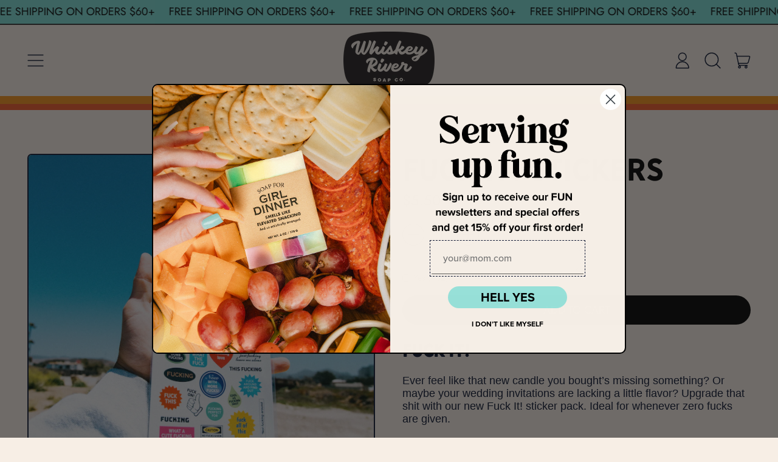

--- FILE ---
content_type: text/html; charset=utf-8
request_url: https://www.whiskeyriversoap.com/collections/stickers/products/fuck-it-prank-stickers
body_size: 40276
content:
<!doctype html>
  <html class="no-js" lang="en">
    <head>
      <meta charset="utf-8">
      <meta http-equiv="X-UA-Compatible" content="IE=edge">
      <meta name="viewport" content="width=device-width,initial-scale=1">
      <meta name="theme-color" content="">
      <link rel="canonical" href="https://www.whiskeyriversoap.com/products/fuck-it-prank-stickers">
      <link rel="preconnect" href="https://fonts.shopifycdn.com" crossorigin>
      <link rel="preconnect" href="https://cdn.shopify.com" crossorigin>
      <link rel="preconnect" href="https://fonts.shopify.com" crossorigin>
      <link rel="preconnect" href="https://monorail-edge.shopifysvc.com"><link rel="icon" type="image/png" href="//www.whiskeyriversoap.com/cdn/shop/files/wrs_favicon.png?v=1768505385&width=32"><link rel="preconnect" href="https://fonts.shopifycdn.com" crossorigin><title>
        Fuck It! Stickers - Whiskey River Soap Co.
</title>

      
        <meta name="description" content="Fuck It! Ever feel like that new candle you bought’s missing something? Or maybe your wedding invitations are lacking a little flavor? Upgrade that shit with our new Fuck It! sticker pack. Ideal for whenever zero fucks are given.">
      


<meta property="og:site_name" content="Whiskey River Soap Co.">
<meta property="og:url" content="https://www.whiskeyriversoap.com/products/fuck-it-prank-stickers">
<meta property="og:title" content="Fuck It! Stickers - Whiskey River Soap Co.">
<meta property="og:type" content="product">
<meta property="og:description" content="Fuck It! Ever feel like that new candle you bought’s missing something? Or maybe your wedding invitations are lacking a little flavor? Upgrade that shit with our new Fuck It! sticker pack. Ideal for whenever zero fucks are given."><meta property="og:image" content="http://www.whiskeyriversoap.com/cdn/shop/files/WRS_STICKERS_BEACH_1_FS-A.jpg?v=1723654675">
  <meta property="og:image:secure_url" content="https://www.whiskeyriversoap.com/cdn/shop/files/WRS_STICKERS_BEACH_1_FS-A.jpg?v=1723654675">
  <meta property="og:image:width" content="1920">
  <meta property="og:image:height" content="1281"><meta property="og:price:amount" content="5.50">
  <meta property="og:price:currency" content="USD"><meta name="twitter:card" content="summary_large_image">
<meta name="twitter:title" content="Fuck It! Stickers - Whiskey River Soap Co.">
<meta name="twitter:description" content="Fuck It! Ever feel like that new candle you bought’s missing something? Or maybe your wedding invitations are lacking a little flavor? Upgrade that shit with our new Fuck It! sticker pack. Ideal for whenever zero fucks are given.">
<script>window.performance && window.performance.mark && window.performance.mark('shopify.content_for_header.start');</script><meta name="facebook-domain-verification" content="jyd5eaxijht7mi705hs196ymc5v65n">
<meta name="facebook-domain-verification" content="oisu7slcov8g7jgocnkiulqicdx9yd">
<meta id="shopify-digital-wallet" name="shopify-digital-wallet" content="/7421555/digital_wallets/dialog">
<meta name="shopify-checkout-api-token" content="13ad131dc520c55cca235d80e3bb1e08">
<meta id="in-context-paypal-metadata" data-shop-id="7421555" data-venmo-supported="false" data-environment="production" data-locale="en_US" data-paypal-v4="true" data-currency="USD">
<link rel="alternate" type="application/json+oembed" href="https://www.whiskeyriversoap.com/products/fuck-it-prank-stickers.oembed">
<script async="async" src="/checkouts/internal/preloads.js?locale=en-US"></script>
<link rel="preconnect" href="https://shop.app" crossorigin="anonymous">
<script async="async" src="https://shop.app/checkouts/internal/preloads.js?locale=en-US&shop_id=7421555" crossorigin="anonymous"></script>
<script id="apple-pay-shop-capabilities" type="application/json">{"shopId":7421555,"countryCode":"US","currencyCode":"USD","merchantCapabilities":["supports3DS"],"merchantId":"gid:\/\/shopify\/Shop\/7421555","merchantName":"Whiskey River Soap Co.","requiredBillingContactFields":["postalAddress","email","phone"],"requiredShippingContactFields":["postalAddress","email","phone"],"shippingType":"shipping","supportedNetworks":["visa","masterCard","amex","discover","elo","jcb"],"total":{"type":"pending","label":"Whiskey River Soap Co.","amount":"1.00"},"shopifyPaymentsEnabled":true,"supportsSubscriptions":true}</script>
<script id="shopify-features" type="application/json">{"accessToken":"13ad131dc520c55cca235d80e3bb1e08","betas":["rich-media-storefront-analytics"],"domain":"www.whiskeyriversoap.com","predictiveSearch":true,"shopId":7421555,"locale":"en"}</script>
<script>var Shopify = Shopify || {};
Shopify.shop = "whiskey-river-soap-co.myshopify.com";
Shopify.locale = "en";
Shopify.currency = {"active":"USD","rate":"1.0"};
Shopify.country = "US";
Shopify.theme = {"name":"Shapes","id":144374759670,"schema_name":"Shapes","schema_version":"2.2.5","theme_store_id":1535,"role":"main"};
Shopify.theme.handle = "null";
Shopify.theme.style = {"id":null,"handle":null};
Shopify.cdnHost = "www.whiskeyriversoap.com/cdn";
Shopify.routes = Shopify.routes || {};
Shopify.routes.root = "/";</script>
<script type="module">!function(o){(o.Shopify=o.Shopify||{}).modules=!0}(window);</script>
<script>!function(o){function n(){var o=[];function n(){o.push(Array.prototype.slice.apply(arguments))}return n.q=o,n}var t=o.Shopify=o.Shopify||{};t.loadFeatures=n(),t.autoloadFeatures=n()}(window);</script>
<script>
  window.ShopifyPay = window.ShopifyPay || {};
  window.ShopifyPay.apiHost = "shop.app\/pay";
  window.ShopifyPay.redirectState = null;
</script>
<script id="shop-js-analytics" type="application/json">{"pageType":"product"}</script>
<script defer="defer" async type="module" src="//www.whiskeyriversoap.com/cdn/shopifycloud/shop-js/modules/v2/client.init-shop-cart-sync_BN7fPSNr.en.esm.js"></script>
<script defer="defer" async type="module" src="//www.whiskeyriversoap.com/cdn/shopifycloud/shop-js/modules/v2/chunk.common_Cbph3Kss.esm.js"></script>
<script defer="defer" async type="module" src="//www.whiskeyriversoap.com/cdn/shopifycloud/shop-js/modules/v2/chunk.modal_DKumMAJ1.esm.js"></script>
<script type="module">
  await import("//www.whiskeyriversoap.com/cdn/shopifycloud/shop-js/modules/v2/client.init-shop-cart-sync_BN7fPSNr.en.esm.js");
await import("//www.whiskeyriversoap.com/cdn/shopifycloud/shop-js/modules/v2/chunk.common_Cbph3Kss.esm.js");
await import("//www.whiskeyriversoap.com/cdn/shopifycloud/shop-js/modules/v2/chunk.modal_DKumMAJ1.esm.js");

  window.Shopify.SignInWithShop?.initShopCartSync?.({"fedCMEnabled":true,"windoidEnabled":true});

</script>
<script>
  window.Shopify = window.Shopify || {};
  if (!window.Shopify.featureAssets) window.Shopify.featureAssets = {};
  window.Shopify.featureAssets['shop-js'] = {"shop-cart-sync":["modules/v2/client.shop-cart-sync_CJVUk8Jm.en.esm.js","modules/v2/chunk.common_Cbph3Kss.esm.js","modules/v2/chunk.modal_DKumMAJ1.esm.js"],"init-fed-cm":["modules/v2/client.init-fed-cm_7Fvt41F4.en.esm.js","modules/v2/chunk.common_Cbph3Kss.esm.js","modules/v2/chunk.modal_DKumMAJ1.esm.js"],"init-shop-email-lookup-coordinator":["modules/v2/client.init-shop-email-lookup-coordinator_Cc088_bR.en.esm.js","modules/v2/chunk.common_Cbph3Kss.esm.js","modules/v2/chunk.modal_DKumMAJ1.esm.js"],"init-windoid":["modules/v2/client.init-windoid_hPopwJRj.en.esm.js","modules/v2/chunk.common_Cbph3Kss.esm.js","modules/v2/chunk.modal_DKumMAJ1.esm.js"],"shop-button":["modules/v2/client.shop-button_B0jaPSNF.en.esm.js","modules/v2/chunk.common_Cbph3Kss.esm.js","modules/v2/chunk.modal_DKumMAJ1.esm.js"],"shop-cash-offers":["modules/v2/client.shop-cash-offers_DPIskqss.en.esm.js","modules/v2/chunk.common_Cbph3Kss.esm.js","modules/v2/chunk.modal_DKumMAJ1.esm.js"],"shop-toast-manager":["modules/v2/client.shop-toast-manager_CK7RT69O.en.esm.js","modules/v2/chunk.common_Cbph3Kss.esm.js","modules/v2/chunk.modal_DKumMAJ1.esm.js"],"init-shop-cart-sync":["modules/v2/client.init-shop-cart-sync_BN7fPSNr.en.esm.js","modules/v2/chunk.common_Cbph3Kss.esm.js","modules/v2/chunk.modal_DKumMAJ1.esm.js"],"init-customer-accounts-sign-up":["modules/v2/client.init-customer-accounts-sign-up_CfPf4CXf.en.esm.js","modules/v2/client.shop-login-button_DeIztwXF.en.esm.js","modules/v2/chunk.common_Cbph3Kss.esm.js","modules/v2/chunk.modal_DKumMAJ1.esm.js"],"pay-button":["modules/v2/client.pay-button_CgIwFSYN.en.esm.js","modules/v2/chunk.common_Cbph3Kss.esm.js","modules/v2/chunk.modal_DKumMAJ1.esm.js"],"init-customer-accounts":["modules/v2/client.init-customer-accounts_DQ3x16JI.en.esm.js","modules/v2/client.shop-login-button_DeIztwXF.en.esm.js","modules/v2/chunk.common_Cbph3Kss.esm.js","modules/v2/chunk.modal_DKumMAJ1.esm.js"],"avatar":["modules/v2/client.avatar_BTnouDA3.en.esm.js"],"init-shop-for-new-customer-accounts":["modules/v2/client.init-shop-for-new-customer-accounts_CsZy_esa.en.esm.js","modules/v2/client.shop-login-button_DeIztwXF.en.esm.js","modules/v2/chunk.common_Cbph3Kss.esm.js","modules/v2/chunk.modal_DKumMAJ1.esm.js"],"shop-follow-button":["modules/v2/client.shop-follow-button_BRMJjgGd.en.esm.js","modules/v2/chunk.common_Cbph3Kss.esm.js","modules/v2/chunk.modal_DKumMAJ1.esm.js"],"checkout-modal":["modules/v2/client.checkout-modal_B9Drz_yf.en.esm.js","modules/v2/chunk.common_Cbph3Kss.esm.js","modules/v2/chunk.modal_DKumMAJ1.esm.js"],"shop-login-button":["modules/v2/client.shop-login-button_DeIztwXF.en.esm.js","modules/v2/chunk.common_Cbph3Kss.esm.js","modules/v2/chunk.modal_DKumMAJ1.esm.js"],"lead-capture":["modules/v2/client.lead-capture_DXYzFM3R.en.esm.js","modules/v2/chunk.common_Cbph3Kss.esm.js","modules/v2/chunk.modal_DKumMAJ1.esm.js"],"shop-login":["modules/v2/client.shop-login_CA5pJqmO.en.esm.js","modules/v2/chunk.common_Cbph3Kss.esm.js","modules/v2/chunk.modal_DKumMAJ1.esm.js"],"payment-terms":["modules/v2/client.payment-terms_BxzfvcZJ.en.esm.js","modules/v2/chunk.common_Cbph3Kss.esm.js","modules/v2/chunk.modal_DKumMAJ1.esm.js"]};
</script>
<script>(function() {
  var isLoaded = false;
  function asyncLoad() {
    if (isLoaded) return;
    isLoaded = true;
    var urls = ["https:\/\/cdn.shopify.com\/s\/files\/1\/0742\/1555\/t\/9\/assets\/verify-meteor-menu.js?meteor_tier=free\u0026shop=whiskey-river-soap-co.myshopify.com","\/\/d1liekpayvooaz.cloudfront.net\/apps\/customizery\/customizery.js?shop=whiskey-river-soap-co.myshopify.com","\/\/www.powr.io\/powr.js?powr-token=whiskey-river-soap-co.myshopify.com\u0026external-type=shopify\u0026shop=whiskey-river-soap-co.myshopify.com","https:\/\/cdn.shopify.com\/s\/files\/1\/0742\/1555\/t\/9\/assets\/globo.formbuilder.init.js?v=1662050402\u0026shop=whiskey-river-soap-co.myshopify.com","https:\/\/design-packs.herokuapp.com\/design_packs_file.js?shop=whiskey-river-soap-co.myshopify.com","https:\/\/customer-first-focus.b-cdn.net\/cffOrderifyLoader_min.js?shop=whiskey-river-soap-co.myshopify.com"];
    for (var i = 0; i < urls.length; i++) {
      var s = document.createElement('script');
      s.type = 'text/javascript';
      s.async = true;
      s.src = urls[i];
      var x = document.getElementsByTagName('script')[0];
      x.parentNode.insertBefore(s, x);
    }
  };
  if(window.attachEvent) {
    window.attachEvent('onload', asyncLoad);
  } else {
    window.addEventListener('load', asyncLoad, false);
  }
})();</script>
<script id="__st">var __st={"a":7421555,"offset":-18000,"reqid":"3217dc37-02fc-4107-b7fd-60e56d3266d4-1769985885","pageurl":"www.whiskeyriversoap.com\/collections\/stickers\/products\/fuck-it-prank-stickers","u":"2198da361762","p":"product","rtyp":"product","rid":7543949066486};</script>
<script>window.ShopifyPaypalV4VisibilityTracking = true;</script>
<script id="captcha-bootstrap">!function(){'use strict';const t='contact',e='account',n='new_comment',o=[[t,t],['blogs',n],['comments',n],[t,'customer']],c=[[e,'customer_login'],[e,'guest_login'],[e,'recover_customer_password'],[e,'create_customer']],r=t=>t.map((([t,e])=>`form[action*='/${t}']:not([data-nocaptcha='true']) input[name='form_type'][value='${e}']`)).join(','),a=t=>()=>t?[...document.querySelectorAll(t)].map((t=>t.form)):[];function s(){const t=[...o],e=r(t);return a(e)}const i='password',u='form_key',d=['recaptcha-v3-token','g-recaptcha-response','h-captcha-response',i],f=()=>{try{return window.sessionStorage}catch{return}},m='__shopify_v',_=t=>t.elements[u];function p(t,e,n=!1){try{const o=window.sessionStorage,c=JSON.parse(o.getItem(e)),{data:r}=function(t){const{data:e,action:n}=t;return t[m]||n?{data:e,action:n}:{data:t,action:n}}(c);for(const[e,n]of Object.entries(r))t.elements[e]&&(t.elements[e].value=n);n&&o.removeItem(e)}catch(o){console.error('form repopulation failed',{error:o})}}const l='form_type',E='cptcha';function T(t){t.dataset[E]=!0}const w=window,h=w.document,L='Shopify',v='ce_forms',y='captcha';let A=!1;((t,e)=>{const n=(g='f06e6c50-85a8-45c8-87d0-21a2b65856fe',I='https://cdn.shopify.com/shopifycloud/storefront-forms-hcaptcha/ce_storefront_forms_captcha_hcaptcha.v1.5.2.iife.js',D={infoText:'Protected by hCaptcha',privacyText:'Privacy',termsText:'Terms'},(t,e,n)=>{const o=w[L][v],c=o.bindForm;if(c)return c(t,g,e,D).then(n);var r;o.q.push([[t,g,e,D],n]),r=I,A||(h.body.append(Object.assign(h.createElement('script'),{id:'captcha-provider',async:!0,src:r})),A=!0)});var g,I,D;w[L]=w[L]||{},w[L][v]=w[L][v]||{},w[L][v].q=[],w[L][y]=w[L][y]||{},w[L][y].protect=function(t,e){n(t,void 0,e),T(t)},Object.freeze(w[L][y]),function(t,e,n,w,h,L){const[v,y,A,g]=function(t,e,n){const i=e?o:[],u=t?c:[],d=[...i,...u],f=r(d),m=r(i),_=r(d.filter((([t,e])=>n.includes(e))));return[a(f),a(m),a(_),s()]}(w,h,L),I=t=>{const e=t.target;return e instanceof HTMLFormElement?e:e&&e.form},D=t=>v().includes(t);t.addEventListener('submit',(t=>{const e=I(t);if(!e)return;const n=D(e)&&!e.dataset.hcaptchaBound&&!e.dataset.recaptchaBound,o=_(e),c=g().includes(e)&&(!o||!o.value);(n||c)&&t.preventDefault(),c&&!n&&(function(t){try{if(!f())return;!function(t){const e=f();if(!e)return;const n=_(t);if(!n)return;const o=n.value;o&&e.removeItem(o)}(t);const e=Array.from(Array(32),(()=>Math.random().toString(36)[2])).join('');!function(t,e){_(t)||t.append(Object.assign(document.createElement('input'),{type:'hidden',name:u})),t.elements[u].value=e}(t,e),function(t,e){const n=f();if(!n)return;const o=[...t.querySelectorAll(`input[type='${i}']`)].map((({name:t})=>t)),c=[...d,...o],r={};for(const[a,s]of new FormData(t).entries())c.includes(a)||(r[a]=s);n.setItem(e,JSON.stringify({[m]:1,action:t.action,data:r}))}(t,e)}catch(e){console.error('failed to persist form',e)}}(e),e.submit())}));const S=(t,e)=>{t&&!t.dataset[E]&&(n(t,e.some((e=>e===t))),T(t))};for(const o of['focusin','change'])t.addEventListener(o,(t=>{const e=I(t);D(e)&&S(e,y())}));const B=e.get('form_key'),M=e.get(l),P=B&&M;t.addEventListener('DOMContentLoaded',(()=>{const t=y();if(P)for(const e of t)e.elements[l].value===M&&p(e,B);[...new Set([...A(),...v().filter((t=>'true'===t.dataset.shopifyCaptcha))])].forEach((e=>S(e,t)))}))}(h,new URLSearchParams(w.location.search),n,t,e,['guest_login'])})(!0,!0)}();</script>
<script integrity="sha256-4kQ18oKyAcykRKYeNunJcIwy7WH5gtpwJnB7kiuLZ1E=" data-source-attribution="shopify.loadfeatures" defer="defer" src="//www.whiskeyriversoap.com/cdn/shopifycloud/storefront/assets/storefront/load_feature-a0a9edcb.js" crossorigin="anonymous"></script>
<script crossorigin="anonymous" defer="defer" src="//www.whiskeyriversoap.com/cdn/shopifycloud/storefront/assets/shopify_pay/storefront-65b4c6d7.js?v=20250812"></script>
<script data-source-attribution="shopify.dynamic_checkout.dynamic.init">var Shopify=Shopify||{};Shopify.PaymentButton=Shopify.PaymentButton||{isStorefrontPortableWallets:!0,init:function(){window.Shopify.PaymentButton.init=function(){};var t=document.createElement("script");t.src="https://www.whiskeyriversoap.com/cdn/shopifycloud/portable-wallets/latest/portable-wallets.en.js",t.type="module",document.head.appendChild(t)}};
</script>
<script data-source-attribution="shopify.dynamic_checkout.buyer_consent">
  function portableWalletsHideBuyerConsent(e){var t=document.getElementById("shopify-buyer-consent"),n=document.getElementById("shopify-subscription-policy-button");t&&n&&(t.classList.add("hidden"),t.setAttribute("aria-hidden","true"),n.removeEventListener("click",e))}function portableWalletsShowBuyerConsent(e){var t=document.getElementById("shopify-buyer-consent"),n=document.getElementById("shopify-subscription-policy-button");t&&n&&(t.classList.remove("hidden"),t.removeAttribute("aria-hidden"),n.addEventListener("click",e))}window.Shopify?.PaymentButton&&(window.Shopify.PaymentButton.hideBuyerConsent=portableWalletsHideBuyerConsent,window.Shopify.PaymentButton.showBuyerConsent=portableWalletsShowBuyerConsent);
</script>
<script data-source-attribution="shopify.dynamic_checkout.cart.bootstrap">document.addEventListener("DOMContentLoaded",(function(){function t(){return document.querySelector("shopify-accelerated-checkout-cart, shopify-accelerated-checkout")}if(t())Shopify.PaymentButton.init();else{new MutationObserver((function(e,n){t()&&(Shopify.PaymentButton.init(),n.disconnect())})).observe(document.body,{childList:!0,subtree:!0})}}));
</script>
<link id="shopify-accelerated-checkout-styles" rel="stylesheet" media="screen" href="https://www.whiskeyriversoap.com/cdn/shopifycloud/portable-wallets/latest/accelerated-checkout-backwards-compat.css" crossorigin="anonymous">
<style id="shopify-accelerated-checkout-cart">
        #shopify-buyer-consent {
  margin-top: 1em;
  display: inline-block;
  width: 100%;
}

#shopify-buyer-consent.hidden {
  display: none;
}

#shopify-subscription-policy-button {
  background: none;
  border: none;
  padding: 0;
  text-decoration: underline;
  font-size: inherit;
  cursor: pointer;
}

#shopify-subscription-policy-button::before {
  box-shadow: none;
}

      </style>

<script>window.performance && window.performance.mark && window.performance.mark('shopify.content_for_header.end');</script>

      <script>
  window.THEMENAME = 'Shapes';
  window.THEMEVERSION = '1.0.1';

  document.documentElement.className = document.documentElement.className.replace('no-js', 'js');

  window.theme = {
    strings: {
      itemCountOne: "{{ count }} item",
      itemCountOther: "{{ count }} items",
      loading: "Loading",
      addToCart: "Add to Cart",
      preOrder: "Pre-order",
      soldOut: "Sold Out",
      unavailable: "Unavailable",
      regularPrice: "Regular price",
      salePrice: "Sale price",
      sale: "On Sale",
      unitPrice: "Unit price",
      unitPriceSeparator: "per",
      cartEmpty: "Your cart is currently empty.",
      cartCookies: "Enable cookies to use the shopping cart",
      update: "Update Cart",
      quantity: "Quantity",
      discountedTotal: "Discounted total",
      regularTotal: "Regular total",
      priceColumn: "See Price column for discount details.",
      addedToCart: "Added to Cart!",
      cartError: "There was an error while updating your cart. Please try again.",
      cartAddError: "All {{ title }} are in your cart."
    },
    routes: {
      root_url: "\/",
      cart_url: "\/cart",
      cart_add_url: "\/cart\/add",
      cart_change_url: "\/cart\/change",
      cart_update_url: "\/cart\/update",
      cart_clear_url: "\/cart\/clear",
      predictive_search_url: '/search/suggest'
    },
    moneyFormat: "${{ amount }}",
    moneyWithCurrencyFormat: "${{ amount }} USD",
    cartItemCount: 0,
    settings: {
      cart_type: "modal",
      open_modal_on_add_to_cart: true,
      parallax_intensity: 50
    },
    info: {
      name: 'Shapes',
    }
  };
</script>


      <script>document.documentElement.className = document.documentElement.className.replace('no-js', 'js');</script>
      <script>
        function debounce(fn, wait) {
          let t;
          return (...args) => {
            clearTimeout(t);
            t = setTimeout(() => fn.apply(this, args), wait);
          };
        }
      </script>
      <script src="//www.whiskeyriversoap.com/cdn/shop/t/21/assets/utils.js?v=7831558957854122511723070787" defer></script>
      <script src="//www.whiskeyriversoap.com/cdn/shop/t/21/assets/global.bundle.min.js?v=26573387620342007991723070786" type="module"></script>
      <script src="//www.whiskeyriversoap.com/cdn/shop/t/21/assets/cart-count.js?v=51561485870383068741723070786" type="module"></script>
      
        <script src="//www.whiskeyriversoap.com/cdn/shop/t/21/assets/cart-items.js?v=18494231088895156391723070786" type="module"></script>
        <script src="//www.whiskeyriversoap.com/cdn/shop/t/21/assets/cart-footer.js?v=107578074203092953621723070786" type="module"></script>
        
          <script src="//www.whiskeyriversoap.com/cdn/shop/t/21/assets/cart-note.js?v=175945663109345311611723070786" type="module"></script>
        
      
      
      <script src="//www.whiskeyriversoap.com/cdn/shop/t/21/assets/alpine-extensions.js?v=130255111265633159301723070786" defer></script>
      <link rel="stylesheet" href="//www.whiskeyriversoap.com/cdn/shop/t/21/assets/base.bundle.css?v=50316841289445808561723559810">
      
      
      <style>
        :root {
          --max-site-width: 1820px;
        }
      </style>
      <style data-shopify>
        @font-face {
  font-family: Jost;
  font-weight: 400;
  font-style: normal;
  font-display: swap;
  src: url("//www.whiskeyriversoap.com/cdn/fonts/jost/jost_n4.d47a1b6347ce4a4c9f437608011273009d91f2b7.woff2") format("woff2"),
       url("//www.whiskeyriversoap.com/cdn/fonts/jost/jost_n4.791c46290e672b3f85c3d1c651ef2efa3819eadd.woff") format("woff");
}

        @font-face {
  font-family: Poppins;
  font-weight: 500;
  font-style: normal;
  font-display: swap;
  src: url("//www.whiskeyriversoap.com/cdn/fonts/poppins/poppins_n5.ad5b4b72b59a00358afc706450c864c3c8323842.woff2") format("woff2"),
       url("//www.whiskeyriversoap.com/cdn/fonts/poppins/poppins_n5.33757fdf985af2d24b32fcd84c9a09224d4b2c39.woff") format("woff");
}

        
@font-face {
  font-family: Jost;
  font-weight: 700;
  font-style: normal;
  font-display: swap;
  src: url("//www.whiskeyriversoap.com/cdn/fonts/jost/jost_n7.921dc18c13fa0b0c94c5e2517ffe06139c3615a3.woff2") format("woff2"),
       url("//www.whiskeyriversoap.com/cdn/fonts/jost/jost_n7.cbfc16c98c1e195f46c536e775e4e959c5f2f22b.woff") format("woff");
}
@font-face {
  font-family: Jost;
  font-weight: 400;
  font-style: italic;
  font-display: swap;
  src: url("//www.whiskeyriversoap.com/cdn/fonts/jost/jost_i4.b690098389649750ada222b9763d55796c5283a5.woff2") format("woff2"),
       url("//www.whiskeyriversoap.com/cdn/fonts/jost/jost_i4.fd766415a47e50b9e391ae7ec04e2ae25e7e28b0.woff") format("woff");
}
@font-face {
  font-family: Jost;
  font-weight: 700;
  font-style: italic;
  font-display: swap;
  src: url("//www.whiskeyriversoap.com/cdn/fonts/jost/jost_i7.d8201b854e41e19d7ed9b1a31fe4fe71deea6d3f.woff2") format("woff2"),
       url("//www.whiskeyriversoap.com/cdn/fonts/jost/jost_i7.eae515c34e26b6c853efddc3fc0c552e0de63757.woff") format("woff");
}
@font-face {
  font-family: Jost;
  font-weight: 700;
  font-style: normal;
  font-display: swap;
  src: url("//www.whiskeyriversoap.com/cdn/fonts/jost/jost_n7.921dc18c13fa0b0c94c5e2517ffe06139c3615a3.woff2") format("woff2"),
       url("//www.whiskeyriversoap.com/cdn/fonts/jost/jost_n7.cbfc16c98c1e195f46c536e775e4e959c5f2f22b.woff") format("woff");
}
:root {
          --heading-font-stack: Poppins, sans-serif;
          --heading-font-weight: 500;
          --heading-font-style: normal;
          --heading-letterspacing: 0.0;
          --heading-capitalize: uppercase;
          --main-font-stack: Jost, sans-serif;
          --main-font-weight: 400;
          --main-font-style: normal;
          --accent-font-stack: , ;
          --accent-font-weight: ;
          --accent-font-style: ;
        }
      </style>
<style>
  :root {
    --payment-button-height: 48px;
    --section-x-padding: 1.25rem;
    --grid-gap: 1.25rem;
    --icon-thickness: 1.5;
    --header-height: 60px;

    --global-scrolling-items-speed-multiplier: 1;

    --transparent: transparent;

    --color-primary-text: 14, 23, 50;
    --color-primary-background: 247, 238, 229;
    --color-primary-accent-1: 123, 220, 213;
    --color-primary-accent-2: 0, 0, 0;
    --color-primary-card: 255, 255, 255;
    --color-primary-gradient: linear-gradient(180deg, rgba(247, 238, 229, 1) 10%, rgba(215, 188, 161, 1) 92%);--color-primary-text-overlay: 247, 238, 229;
--color-primary-card-text-overlay: 255, 255, 255;
--color-primary-accent-1-overlay: 14, 23, 50;
--color-primary-accent-2-overlay: 247, 238, 229;
--color-secondary-text: 247, 238, 229;
    --color-secondary-background: 17, 26, 55;
    --color-secondary-accent-1: 247, 238, 229;
    --color-secondary-accent-2: 247, 238, 229;
    --color-secondary-card: 17, 26, 55;
    --color-secondary-gradient: ;--color-secondary-text-overlay: 17, 26, 55;
--color-secondary-card-text-overlay: 17, 26, 55;
--color-secondary-accent-1-overlay: 17, 26, 55;
--color-secondary-accent-2-overlay: 17, 26, 55;
--color-tertiary-text: 0, 0, 0;
    --color-tertiary-background: 123, 220, 213;
    --color-tertiary-accent-1: 249, 96, 40;
    --color-tertiary-accent-2: 0, 0, 0;
    --color-tertiary-card: 255, 255, 255;
    --color-tertiary-gradient: linear-gradient(54deg, rgba(114, 255, 249, 1) 13%, rgba(246, 255, 84, 1) 85%);--color-tertiary-text-overlay: 123, 220, 213;
--color-tertiary-card-text-overlay: 255, 255, 255;
--color-tertiary-accent-1-overlay: 0, 0, 0;
--color-tertiary-accent-2-overlay: 123, 220, 213;
--color-quaternary-text: 247, 238, 229;
    --color-quaternary-background: 59, 97, 105;
    --color-quaternary-accent-1: 253, 121, 91;
    --color-quaternary-accent-2: 0, 0, 0;
    --color-quaternary-card: 255, 255, 255;
    --color-quaternary-gradient: ;--color-quaternary-text-overlay: 59, 97, 105;
--color-quaternary-card-text-overlay: 59, 97, 105;
--color-quaternary-accent-1-overlay: 0, 0, 0;
--color-quaternary-accent-2-overlay: 247, 238, 229;
--color-border: 0, 0, 0;
    --section-border-thickness: 0px;
    --drop-down-offset: 2px;
    --shape-divider-offset: 2px;


    --button-border-radius: 9999px;
    --textarea-border-radius: 1rem;
    --button-border-width: 0;
    --input-border-width: 1px;
    --button-shadow-border-width: 0;
    --button-text-transform: uppercase;
    --button-drop-shadow-size:  00px;
    --button-drop-shadow-top-size: 0px;
    --button-drop-shadow-left-size: 0px;
    --button-hover-top-size: -0.25rem;
    --button-hover-left-size: var(--button-drop-shadow-left-size);
    --button-shadow-display: none;
    --sticker-border-radius: 0;
    --sticker-border-width: 2px;
    --sticker-shadow-border-width: 0;
    --sticker-text-transform: uppercase;
    --sticker-drop-shadow-top-size: 0px;
    --sticker-drop-shadow-left-size: 0px;
    --card-border-radius: 0.375rem;
    --card-drop-shadow-size: 12px;
    --card-drop-shadow-top-size: 12px;
    --card-drop-shadow-left-size: 0;
    --card-border-width: 2px;
    --card-shadow-border-width: 0;
    --media-border-radius: 0.375rem;
    --media-drop-shadow-size: 0px;
    --media-drop-shadow-top-size: 0px;
    --media-drop-shadow-left-size: 0;
    --media-drop-shadow-size-half: 0.0px;
    --media-drop-shadow-top-size-half: 0.0px;
    --media-drop-shadow-left-size-half: 0;
    --media-border-width: 2px;
    --media-shadow-border-width: var(--media-border-width);
    --heading-shadow-spread: 6px;
    --heading-stroke-thickness: 0px;
    --product-tiles-text-transform: none;
    --select-svg: url("data:image/svg+xml,%3Csvg width='48' height='48' viewBox='0 0 48 48' fill='none' xmlns='http://www.w3.org/2000/svg'%3E%3Cpath d='M2 12L23.2826 36.0527C23.3724 36.1542 23.4826 36.2354 23.6062 36.291C23.7297 36.3467 23.8636 36.3755 23.999 36.3755C24.1345 36.3755 24.2684 36.3467 24.3919 36.291C24.5154 36.2354 24.6257 36.1542 24.7155 36.0527L46 12' stroke='currentColor' stroke-width='1.5' stroke-linecap='round' stroke-linejoin='round' vector-effect='non-scaling-stroke'/%3E%3C/svg%3E%0A");

    --hover-effect-enlarge-shape: 1;
    --hover-effect-lift-shape: 0;
    --hover-effect-rotate-shape: 0deg;
  }



  [data-color-scheme="primary"] {
    --color-scheme-text: var(--color-primary-text);
    --color-scheme-background: var(--color-primary-background);
    --color-scheme-accent-1: var(--color-primary-accent-1);
    --color-scheme-accent-2: var(--color-primary-accent-2);
    --color-scheme-card: var(--color-primary-card);
    --color-scheme-gradient: var(--color-primary-gradient);
    --color-scheme-text-overlay: var(--color-primary-text-overlay);
    --color-scheme-card-text-overlay: var(--color-primary-card-text-overlay);
    --color-scheme-accent-1-overlay: var(--color-primary-accent-1-overlay);
    --color-scheme-accent-2-overlay: var(--color-primary-accent-2-overlay);
    --color-scheme-secondary-background: var(--color-primary-background);
    --select-svg: url("data:image/svg+xml,%3Csvg width='48' height='48' viewBox='0 0 48 48' fill='none' xmlns='http://www.w3.org/2000/svg'%3E%3Cpath d='M2 12L23.2826 36.0527C23.3724 36.1542 23.4826 36.2354 23.6062 36.291C23.7297 36.3467 23.8636 36.3755 23.999 36.3755C24.1345 36.3755 24.2684 36.3467 24.3919 36.291C24.5154 36.2354 24.6257 36.1542 24.7155 36.0527L46 12' stroke='%230e1732' stroke-width='1.5' stroke-linecap='round' stroke-linejoin='round' vector-effect='non-scaling-stroke'/%3E%3C/svg%3E%0A");
  }


  [data-color-scheme="secondary"] {
    --color-scheme-text: var(--color-secondary-text);
    --color-scheme-background: var(--color-secondary-background);
    --color-scheme-gradient: var(--color-secondary-gradient);
    --color-scheme-accent-1: var(--color-secondary-accent-1);
    --color-scheme-accent-2: var(--color-secondary-accent-2);
    --color-scheme-card: var(--color-secondary-card);
    --color-scheme-text-overlay: var(--color-secondary-text-overlay);
    --color-scheme-card-text-overlay: var(--color-secondary-card-text-overlay);
    --color-scheme-accent-1-overlay: var(--color-secondary-accent-1-overlay);
    --color-scheme-accent-2-overlay: var(--color-secondary-accent-2-overlay);
    --color-scheme-secondary-background: var(--color-secondary-background);
    --select-svg: url("data:image/svg+xml,%3Csvg width='48' height='48' viewBox='0 0 48 48' fill='none' xmlns='http://www.w3.org/2000/svg'%3E%3Cpath d='M2 12L23.2826 36.0527C23.3724 36.1542 23.4826 36.2354 23.6062 36.291C23.7297 36.3467 23.8636 36.3755 23.999 36.3755C24.1345 36.3755 24.2684 36.3467 24.3919 36.291C24.5154 36.2354 24.6257 36.1542 24.7155 36.0527L46 12' stroke='%23f7eee5' stroke-width='1.5' stroke-linecap='round' stroke-linejoin='round' vector-effect='non-scaling-stroke'/%3E%3C/svg%3E%0A");
  }


  [data-color-scheme="tertiary"] {
    --color-scheme-text: var(--color-tertiary-text);
    --color-scheme-background: var(--color-tertiary-background);
    --color-scheme-accent-1: var(--color-tertiary-accent-1);
    --color-scheme-accent-2: var(--color-tertiary-accent-2);
    --color-scheme-card: var(--color-tertiary-card);
    --color-scheme-gradient: var(--color-tertiary-gradient);
    --color-scheme-text-overlay: var(--color-tertiary-text-overlay);
    --color-scheme-card-text-overlay: var(--color-tertiary-card-text-overlay);
    --color-scheme-accent-1-overlay: var(--color-tertiary-accent-1-overlay);
    --color-scheme-accent-2-overlay: var(--color-tertiary-accent-2-overlay);
    --color-scheme-secondary-background: var(--color-tertiary-background);
    --select-svg: url("data:image/svg+xml,%3Csvg width='48' height='48' viewBox='0 0 48 48' fill='none' xmlns='http://www.w3.org/2000/svg'%3E%3Cpath d='M2 12L23.2826 36.0527C23.3724 36.1542 23.4826 36.2354 23.6062 36.291C23.7297 36.3467 23.8636 36.3755 23.999 36.3755C24.1345 36.3755 24.2684 36.3467 24.3919 36.291C24.5154 36.2354 24.6257 36.1542 24.7155 36.0527L46 12' stroke='%23000000' stroke-width='1.5' stroke-linecap='round' stroke-linejoin='round' vector-effect='non-scaling-stroke'/%3E%3C/svg%3E%0A");
  }

  [data-color-scheme="quaternary"] {
    --color-scheme-text: var(--color-quaternary-text);
    --color-scheme-background: var(--color-quaternary-background);
    --color-scheme-accent-1: var(--color-quaternary-accent-1);
    --color-scheme-accent-2: var(--color-quaternary-accent-2);
    --color-scheme-card: var(--color-quaternary-card);
    --color-scheme-gradient: var(--color-quaternary-gradient);
    --color-scheme-text-overlay: var(--color-quaternary-text-overlay);
    --color-scheme-card-text-overlay: var(--color-quaternary-card-text-overlay);
    --color-scheme-accent-1-overlay: var(--color-quaternary-accent-1-overlay);
    --color-scheme-accent-2-overlay: var(--color-quaternary-accent-2-overlay);
    --color-scheme-secondary-background: var(--color-quaternary-background);
    --select-svg: url("data:image/svg+xml,%3Csvg width='48' height='48' viewBox='0 0 48 48' fill='none' xmlns='http://www.w3.org/2000/svg'%3E%3Cpath d='M2 12L23.2826 36.0527C23.3724 36.1542 23.4826 36.2354 23.6062 36.291C23.7297 36.3467 23.8636 36.3755 23.999 36.3755C24.1345 36.3755 24.2684 36.3467 24.3919 36.291C24.5154 36.2354 24.6257 36.1542 24.7155 36.0527L46 12' stroke='%23f7eee5' stroke-width='1.5' stroke-linecap='round' stroke-linejoin='round' vector-effect='non-scaling-stroke'/%3E%3C/svg%3E%0A");
  }

  [data-color-scheme="white"] {
    --color-scheme-text: 255,255,255;
    --color-scheme-accent: 255,255,255;
    --color-scheme-background: 0,0,0;
    --color-scheme-card: 0,0,0;
    --color-scheme-text-overlay: 0,0,0;
    --color-scheme-accent-1-overlay: 0,0,0;
    --color-border: 255,255,255;
  }

  [data-color-scheme="black"] {
    --color-scheme-text: 0,0,0;
    --color-scheme-accent: 0,0,0;
    --color-scheme-background: 255,255,255;
    --color-scheme-card: 255,255,255;
    --color-scheme-text-overlay: 255,255,255;
    --color-scheme-accent-1-overlay: 255,255,255;
    --color-border: 0,0,0;
  }


  
  [data-color-scheme="primary"] .card {
    --color-scheme-secondary-background: var(--color-primary-card);
  }

  [data-color-scheme="secondary"] .card {
    --color-scheme-secondary-background: var(--color-secondary-card);
  }

  [data-color-scheme="tertiary"] .card {
    --color-scheme-secondary-background: var(--color-tertiary-card);
  }

  [data-color-scheme="quaternary"] .card {
    --color-scheme-secondary-background: var(--color-quaternary-card);
  }
  
[data-color-scheme] {
    --color-heading-shadow: var(--color-scheme-accent-1);
    --color-heading-stroke: var(--color-scheme-text);
    --color-button-background: var(--color-scheme-accent-2);
    --color-button-text: var(--color-scheme-accent-2-overlay);
    --color-button-border: var(--color-scheme-text);
    --color-button-shadow: var(--color-scheme-gradient);
    --color-card-border: var(--color-scheme-text);
    --color-card-shadow: var(--color-scheme-gradient);
    --color-sticker-border: var(--color-scheme-text);
    --color-sticker-shadow: var(--color-scheme-text);
    --color-media-border: var(--color-scheme-text);
    --color-media-shadow: var(--color-scheme-gradient);
    --color-media-shadow-fill: rgb(var(--color-scheme-gradient));
    --color-sticker-shadow: var(--color-scheme-text);
    --color-sticker-shadow-fill: rgb(var(--color-scheme-text));--heading-color: var(--color-scheme-accent-2);
    --heading-text-shadow:}

  [data-color-scheme] .card {
    --color-scheme-text-overlay: var(--color-scheme-card-text-overlay);
  }
  


  /*
  Typography and spacing sizes
  */:root {
    --base-font-size: 112.5%;
    --base-line-height: 1.2;
    --line-height-heading: 1.1;
    --font-size-ratio-xs: 0.7491535;
    --font-size-ratio-sm: 0.8908985;
    --font-size-ratio-base: 1;
    --font-size-ratio-lg: 1.33484;
    --font-size-ratio-xl: 1.498307;
    --font-size-ratio-2xl: 1.681793;
    --font-size-ratio-3xl: 2;
    --font-size-ratio-4xl: 2.66968;
    --font-size-ratio-5xl: 2.996614;
    --font-size-ratio-6xl: 3.563594;
    --font-size-ratio-7xl: 4;
    --font-size-ratio-8xl: 4.519842;
    --font-size-ratio-9xl: 4.996614;
    --font-size-xs: calc(var(--font-size-ratio-xs) * 1rem);
    --font-size-sm: calc(var(--font-size-ratio-sm) * 1rem);
    --font-size-base: calc(var(--font-size-ratio-base) * 1rem);
    --font-size-lg: calc(var(--font-size-ratio-lg) * 1rem);
    --font-size-xl: calc(var(--font-size-ratio-xl) * 1rem);
    --font-size-2xl: calc(var(--font-size-ratio-2xl) * 1rem);
    --font-size-3xl: calc(var(--font-size-ratio-3xl) * 1rem);
    --font-size-4xl: calc(var(--font-size-ratio-4xl) * 1rem);
    --font-size-5xl: calc(var(--font-size-ratio-5xl) * 1rem);
    --font-size-6xl: calc(var(--font-size-ratio-6xl) * 1rem);
    --font-size-7xl: calc(var(--font-size-ratio-7xl) * 1rem);
    --font-size-8xl: calc(var(--font-size-ratio-8xl) * 1rem);
    --font-size-9xl: calc(var(--font-size-ratio-9xl) * 1rem);

    --standard-heading-size: var(--font-size-3xl);
    --feature-heading-size: var(--font-size-4xl);
    --secondary-heading-size: var(--font-size-lg);
    --section-vertical-spacing: 2rem;
  }
  @media (min-width: 990px) {
    :root {
      --standard-heading-size: var(--font-size-4xl);
      --feature-heading-size: var(--font-size-4xl);
      --secondary-heading-size: var(--font-size-lg);
      --section-vertical-spacing: 4rem;
      --section-x-padding: 2.5rem;
      --grid-gap: 2.5rem;
    }
  }


  .heading-effects {
    color: rgb(var(--heading-color));
    text-shadow: var(--heading-text-shadow);
    -webkit-text-stroke: var(--heading-stroke-thickness) rgb(var(--color-heading-stroke));
    text-stroke: var(--heading-stroke-thickness) rgb(var(--color-heading-stroke));
  }

  .heading-standard {
    font-size: var(--standard-heading-size);
    
    color: rgb(var(--heading-color));
    text-shadow: var(--heading-text-shadow);
    -webkit-text-stroke: var(--heading-stroke-thickness) rgb(var(--color-heading-stroke));
    text-stroke: var(--heading-stroke-thickness) rgb(var(--color-heading-stroke));
  
  }

  .heading-feature {
    font-size: var(--feature-heading-size);
    
    color: rgb(var(--heading-color));
    text-shadow: var(--heading-text-shadow);
    -webkit-text-stroke: var(--heading-stroke-thickness) rgb(var(--color-heading-stroke));
    text-stroke: var(--heading-stroke-thickness) rgb(var(--color-heading-stroke));
    
  }

  .heading-secondary {
    font-size: var(--secondary-heading-size);
  }


  /*
  Cards
  */
  .card-container::after {}

  /*
  Media
  */
  .media-style-container::after,
  .media-shape-drop-shadow {}


  /*
  Custom cursor
  */</style>


      
      <style id="generated-critical-css">
.max-w-site{max-width:var(--max-site-width)}
</style>
      
      <style id="manual-critical-css">
        [x-cloak] {
          display: none;
        }
        [data-parallax-container] {
          will-change: opacity;
          opacity: 0;
          transition: opacity 0.2s cubic-bezier(0.215, 0.61, 0.355, 1);
        }
        .no-js [data-parallax-container],
        [data-parallax-container].animated {
          opacity: 1;
        }

        @media (prefers-reduced-motion) {
          [data-parallax-container] {
            opacity: 1;
          }
        }
      </style>

      
      
        <link rel="preload" as="font" href="//www.whiskeyriversoap.com/cdn/fonts/poppins/poppins_n5.ad5b4b72b59a00358afc706450c864c3c8323842.woff2" type="font/woff2" crossorigin>
      
      
        <link rel="preload" as="font" href="//www.whiskeyriversoap.com/cdn/fonts/jost/jost_n4.d47a1b6347ce4a4c9f437608011273009d91f2b7.woff2" type="font/woff2" crossorigin>
      
      
      <script>
        window.onYouTubeIframeAPIReady = () => {
          document.body.dispatchEvent(new CustomEvent('youtubeiframeapiready'));
        };
      </script>
    <link rel="preload" href="//www.whiskeyriversoap.com/cdn/shop/t/21/assets/design-pack-styles.css?v=173712910775263944171723479001" as="style">
<link href="//www.whiskeyriversoap.com/cdn/shop/t/21/assets/design-pack-styles.css?v=173712910775263944171723479001" rel="stylesheet" type="text/css" media="all" /> 
<!-- BEGIN app block: shopify://apps/az-google-font-custom-fonts/blocks/arc_fontify_block-app-embed/e720f1f7-5778-4825-85a3-3572dbcf27c4 --><!-- BEGIN app snippet: arc_fontify_snippet -->
<!-- anyfont styles -->

		<!-- anyfont Hanley-Sans -->

        <style type="text/css" class="anf-144374759670">
          
        @font-face {
          font-family: Hanley-Sans;
          src: url(//cdn.shopify.com/s/files/1/0742/1555/files/Hanley-Sans.otf)
            format('opentype');
          font-weight: 400;
          font-style: normal;
          font-display: swap;
        }
      
		@media only screen and (max-width: 970px) {h1,h2,h3,h4,h5,h6{font-family: 'Hanley-Sans' !important;text-rendering: auto;}}
		@media only screen and (min-width: 970px) {h1,h2,h3,h4,h5,h6{font-family: 'Hanley-Sans' !important;text-rendering: auto;}}
        </style>
      
		<!-- anyfont Proxima Nova Regular -->

        <style type="text/css" class="anf-144374759670">
          
        @font-face {
          font-family: Proxima Nova Regular;
          src: url(//cdn.shopify.com/s/files/1/0742/1555/files/Proxima-Nova-Regular.otf)
            format('opentype');
          font-weight: 400;
          font-style: normal;
          font-display: swap;
        }
      
		@media only screen and (max-width: 970px) {p{font-family: 'Proxima Nova Regular' !important;text-rendering: optimizeLegibility;-webkit-font-smoothing: antialiased; -moz-osx-font-smoothing: grayscale;}}
		@media only screen and (min-width: 970px) {p{font-family: 'Proxima Nova Regular' !important;text-rendering: optimizeLegibility;-webkit-font-smoothing: antialiased; -moz-osx-font-smoothing: grayscale;}}
        </style>
      <!-- end anyfont styles -->


<script>
  Array.from(document.querySelectorAll('LINK'))
    .filter(
      (el) =>
        el.rel === 'stylesheet' &&
        el.className.includes('anf-') &&
        el.className !== `anf-${window.Shopify.theme.id}`,
    )
    .forEach((el) => el.remove())
  Array.from(document.querySelectorAll('STYLE'))
    .filter(
      (el) =>
        el.type === 'text/css' &&
        el.className.includes('anf-') &&
        el.className !== `anf-${window.Shopify.theme.id}`,
    )
    .forEach((el) => el.remove())
</script>
<!-- END app snippet -->


<!-- END app block --><!-- BEGIN app block: shopify://apps/klaviyo-email-marketing-sms/blocks/klaviyo-onsite-embed/2632fe16-c075-4321-a88b-50b567f42507 -->












  <script async src="https://static.klaviyo.com/onsite/js/T6FTCH/klaviyo.js?company_id=T6FTCH"></script>
  <script>!function(){if(!window.klaviyo){window._klOnsite=window._klOnsite||[];try{window.klaviyo=new Proxy({},{get:function(n,i){return"push"===i?function(){var n;(n=window._klOnsite).push.apply(n,arguments)}:function(){for(var n=arguments.length,o=new Array(n),w=0;w<n;w++)o[w]=arguments[w];var t="function"==typeof o[o.length-1]?o.pop():void 0,e=new Promise((function(n){window._klOnsite.push([i].concat(o,[function(i){t&&t(i),n(i)}]))}));return e}}})}catch(n){window.klaviyo=window.klaviyo||[],window.klaviyo.push=function(){var n;(n=window._klOnsite).push.apply(n,arguments)}}}}();</script>

  
    <script id="viewed_product">
      if (item == null) {
        var _learnq = _learnq || [];

        var MetafieldReviews = null
        var MetafieldYotpoRating = null
        var MetafieldYotpoCount = null
        var MetafieldLooxRating = null
        var MetafieldLooxCount = null
        var okendoProduct = null
        var okendoProductReviewCount = null
        var okendoProductReviewAverageValue = null
        try {
          // The following fields are used for Customer Hub recently viewed in order to add reviews.
          // This information is not part of __kla_viewed. Instead, it is part of __kla_viewed_reviewed_items
          MetafieldReviews = {};
          MetafieldYotpoRating = null
          MetafieldYotpoCount = null
          MetafieldLooxRating = null
          MetafieldLooxCount = null

          okendoProduct = null
          // If the okendo metafield is not legacy, it will error, which then requires the new json formatted data
          if (okendoProduct && 'error' in okendoProduct) {
            okendoProduct = null
          }
          okendoProductReviewCount = okendoProduct ? okendoProduct.reviewCount : null
          okendoProductReviewAverageValue = okendoProduct ? okendoProduct.reviewAverageValue : null
        } catch (error) {
          console.error('Error in Klaviyo onsite reviews tracking:', error);
        }

        var item = {
          Name: "Fuck It! Stickers",
          ProductID: 7543949066486,
          Categories: ["ALL PRODUCTS","CHEAP THRILLS","F-BOMBS","FULL-PRICE PRODUCTS","FUN","GIFTS FOR SWEARERS","STICKERS"],
          ImageURL: "https://www.whiskeyriversoap.com/cdn/shop/files/WRS_STICKERS_BEACH_1_FS-A_grande.jpg?v=1723654675",
          URL: "https://www.whiskeyriversoap.com/products/fuck-it-prank-stickers",
          Brand: "Whiskey River Soap Co.",
          Price: "$5.50",
          Value: "5.50",
          CompareAtPrice: "$0.00"
        };
        _learnq.push(['track', 'Viewed Product', item]);
        _learnq.push(['trackViewedItem', {
          Title: item.Name,
          ItemId: item.ProductID,
          Categories: item.Categories,
          ImageUrl: item.ImageURL,
          Url: item.URL,
          Metadata: {
            Brand: item.Brand,
            Price: item.Price,
            Value: item.Value,
            CompareAtPrice: item.CompareAtPrice
          },
          metafields:{
            reviews: MetafieldReviews,
            yotpo:{
              rating: MetafieldYotpoRating,
              count: MetafieldYotpoCount,
            },
            loox:{
              rating: MetafieldLooxRating,
              count: MetafieldLooxCount,
            },
            okendo: {
              rating: okendoProductReviewAverageValue,
              count: okendoProductReviewCount,
            }
          }
        }]);
      }
    </script>
  




  <script>
    window.klaviyoReviewsProductDesignMode = false
  </script>







<!-- END app block --><script src="https://cdn.shopify.com/extensions/c4bda03e-4b4c-4d0c-9559-55d119a0b4c2/az-google-font-custom-fonts-35/assets/arc_fontify_scripts.js" type="text/javascript" defer="defer"></script>
<link href="https://cdn.shopify.com/extensions/c4bda03e-4b4c-4d0c-9559-55d119a0b4c2/az-google-font-custom-fonts-35/assets/arc_fontify_styles.css" rel="stylesheet" type="text/css" media="all">
<script src="https://cdn.shopify.com/extensions/019b09dd-709f-7233-8c82-cc4081277048/klaviyo-email-marketing-44/assets/app.js" type="text/javascript" defer="defer"></script>
<link href="https://cdn.shopify.com/extensions/019b09dd-709f-7233-8c82-cc4081277048/klaviyo-email-marketing-44/assets/app.css" rel="stylesheet" type="text/css" media="all">
<link href="https://monorail-edge.shopifysvc.com" rel="dns-prefetch">
<script>(function(){if ("sendBeacon" in navigator && "performance" in window) {try {var session_token_from_headers = performance.getEntriesByType('navigation')[0].serverTiming.find(x => x.name == '_s').description;} catch {var session_token_from_headers = undefined;}var session_cookie_matches = document.cookie.match(/_shopify_s=([^;]*)/);var session_token_from_cookie = session_cookie_matches && session_cookie_matches.length === 2 ? session_cookie_matches[1] : "";var session_token = session_token_from_headers || session_token_from_cookie || "";function handle_abandonment_event(e) {var entries = performance.getEntries().filter(function(entry) {return /monorail-edge.shopifysvc.com/.test(entry.name);});if (!window.abandonment_tracked && entries.length === 0) {window.abandonment_tracked = true;var currentMs = Date.now();var navigation_start = performance.timing.navigationStart;var payload = {shop_id: 7421555,url: window.location.href,navigation_start,duration: currentMs - navigation_start,session_token,page_type: "product"};window.navigator.sendBeacon("https://monorail-edge.shopifysvc.com/v1/produce", JSON.stringify({schema_id: "online_store_buyer_site_abandonment/1.1",payload: payload,metadata: {event_created_at_ms: currentMs,event_sent_at_ms: currentMs}}));}}window.addEventListener('pagehide', handle_abandonment_event);}}());</script>
<script id="web-pixels-manager-setup">(function e(e,d,r,n,o){if(void 0===o&&(o={}),!Boolean(null===(a=null===(i=window.Shopify)||void 0===i?void 0:i.analytics)||void 0===a?void 0:a.replayQueue)){var i,a;window.Shopify=window.Shopify||{};var t=window.Shopify;t.analytics=t.analytics||{};var s=t.analytics;s.replayQueue=[],s.publish=function(e,d,r){return s.replayQueue.push([e,d,r]),!0};try{self.performance.mark("wpm:start")}catch(e){}var l=function(){var e={modern:/Edge?\/(1{2}[4-9]|1[2-9]\d|[2-9]\d{2}|\d{4,})\.\d+(\.\d+|)|Firefox\/(1{2}[4-9]|1[2-9]\d|[2-9]\d{2}|\d{4,})\.\d+(\.\d+|)|Chrom(ium|e)\/(9{2}|\d{3,})\.\d+(\.\d+|)|(Maci|X1{2}).+ Version\/(15\.\d+|(1[6-9]|[2-9]\d|\d{3,})\.\d+)([,.]\d+|)( \(\w+\)|)( Mobile\/\w+|) Safari\/|Chrome.+OPR\/(9{2}|\d{3,})\.\d+\.\d+|(CPU[ +]OS|iPhone[ +]OS|CPU[ +]iPhone|CPU IPhone OS|CPU iPad OS)[ +]+(15[._]\d+|(1[6-9]|[2-9]\d|\d{3,})[._]\d+)([._]\d+|)|Android:?[ /-](13[3-9]|1[4-9]\d|[2-9]\d{2}|\d{4,})(\.\d+|)(\.\d+|)|Android.+Firefox\/(13[5-9]|1[4-9]\d|[2-9]\d{2}|\d{4,})\.\d+(\.\d+|)|Android.+Chrom(ium|e)\/(13[3-9]|1[4-9]\d|[2-9]\d{2}|\d{4,})\.\d+(\.\d+|)|SamsungBrowser\/([2-9]\d|\d{3,})\.\d+/,legacy:/Edge?\/(1[6-9]|[2-9]\d|\d{3,})\.\d+(\.\d+|)|Firefox\/(5[4-9]|[6-9]\d|\d{3,})\.\d+(\.\d+|)|Chrom(ium|e)\/(5[1-9]|[6-9]\d|\d{3,})\.\d+(\.\d+|)([\d.]+$|.*Safari\/(?![\d.]+ Edge\/[\d.]+$))|(Maci|X1{2}).+ Version\/(10\.\d+|(1[1-9]|[2-9]\d|\d{3,})\.\d+)([,.]\d+|)( \(\w+\)|)( Mobile\/\w+|) Safari\/|Chrome.+OPR\/(3[89]|[4-9]\d|\d{3,})\.\d+\.\d+|(CPU[ +]OS|iPhone[ +]OS|CPU[ +]iPhone|CPU IPhone OS|CPU iPad OS)[ +]+(10[._]\d+|(1[1-9]|[2-9]\d|\d{3,})[._]\d+)([._]\d+|)|Android:?[ /-](13[3-9]|1[4-9]\d|[2-9]\d{2}|\d{4,})(\.\d+|)(\.\d+|)|Mobile Safari.+OPR\/([89]\d|\d{3,})\.\d+\.\d+|Android.+Firefox\/(13[5-9]|1[4-9]\d|[2-9]\d{2}|\d{4,})\.\d+(\.\d+|)|Android.+Chrom(ium|e)\/(13[3-9]|1[4-9]\d|[2-9]\d{2}|\d{4,})\.\d+(\.\d+|)|Android.+(UC? ?Browser|UCWEB|U3)[ /]?(15\.([5-9]|\d{2,})|(1[6-9]|[2-9]\d|\d{3,})\.\d+)\.\d+|SamsungBrowser\/(5\.\d+|([6-9]|\d{2,})\.\d+)|Android.+MQ{2}Browser\/(14(\.(9|\d{2,})|)|(1[5-9]|[2-9]\d|\d{3,})(\.\d+|))(\.\d+|)|K[Aa][Ii]OS\/(3\.\d+|([4-9]|\d{2,})\.\d+)(\.\d+|)/},d=e.modern,r=e.legacy,n=navigator.userAgent;return n.match(d)?"modern":n.match(r)?"legacy":"unknown"}(),u="modern"===l?"modern":"legacy",c=(null!=n?n:{modern:"",legacy:""})[u],f=function(e){return[e.baseUrl,"/wpm","/b",e.hashVersion,"modern"===e.buildTarget?"m":"l",".js"].join("")}({baseUrl:d,hashVersion:r,buildTarget:u}),m=function(e){var d=e.version,r=e.bundleTarget,n=e.surface,o=e.pageUrl,i=e.monorailEndpoint;return{emit:function(e){var a=e.status,t=e.errorMsg,s=(new Date).getTime(),l=JSON.stringify({metadata:{event_sent_at_ms:s},events:[{schema_id:"web_pixels_manager_load/3.1",payload:{version:d,bundle_target:r,page_url:o,status:a,surface:n,error_msg:t},metadata:{event_created_at_ms:s}}]});if(!i)return console&&console.warn&&console.warn("[Web Pixels Manager] No Monorail endpoint provided, skipping logging."),!1;try{return self.navigator.sendBeacon.bind(self.navigator)(i,l)}catch(e){}var u=new XMLHttpRequest;try{return u.open("POST",i,!0),u.setRequestHeader("Content-Type","text/plain"),u.send(l),!0}catch(e){return console&&console.warn&&console.warn("[Web Pixels Manager] Got an unhandled error while logging to Monorail."),!1}}}}({version:r,bundleTarget:l,surface:e.surface,pageUrl:self.location.href,monorailEndpoint:e.monorailEndpoint});try{o.browserTarget=l,function(e){var d=e.src,r=e.async,n=void 0===r||r,o=e.onload,i=e.onerror,a=e.sri,t=e.scriptDataAttributes,s=void 0===t?{}:t,l=document.createElement("script"),u=document.querySelector("head"),c=document.querySelector("body");if(l.async=n,l.src=d,a&&(l.integrity=a,l.crossOrigin="anonymous"),s)for(var f in s)if(Object.prototype.hasOwnProperty.call(s,f))try{l.dataset[f]=s[f]}catch(e){}if(o&&l.addEventListener("load",o),i&&l.addEventListener("error",i),u)u.appendChild(l);else{if(!c)throw new Error("Did not find a head or body element to append the script");c.appendChild(l)}}({src:f,async:!0,onload:function(){if(!function(){var e,d;return Boolean(null===(d=null===(e=window.Shopify)||void 0===e?void 0:e.analytics)||void 0===d?void 0:d.initialized)}()){var d=window.webPixelsManager.init(e)||void 0;if(d){var r=window.Shopify.analytics;r.replayQueue.forEach((function(e){var r=e[0],n=e[1],o=e[2];d.publishCustomEvent(r,n,o)})),r.replayQueue=[],r.publish=d.publishCustomEvent,r.visitor=d.visitor,r.initialized=!0}}},onerror:function(){return m.emit({status:"failed",errorMsg:"".concat(f," has failed to load")})},sri:function(e){var d=/^sha384-[A-Za-z0-9+/=]+$/;return"string"==typeof e&&d.test(e)}(c)?c:"",scriptDataAttributes:o}),m.emit({status:"loading"})}catch(e){m.emit({status:"failed",errorMsg:(null==e?void 0:e.message)||"Unknown error"})}}})({shopId: 7421555,storefrontBaseUrl: "https://www.whiskeyriversoap.com",extensionsBaseUrl: "https://extensions.shopifycdn.com/cdn/shopifycloud/web-pixels-manager",monorailEndpoint: "https://monorail-edge.shopifysvc.com/unstable/produce_batch",surface: "storefront-renderer",enabledBetaFlags: ["2dca8a86"],webPixelsConfigList: [{"id":"1678901494","configuration":"{\"accountID\":\"T6FTCH\",\"webPixelConfig\":\"eyJlbmFibGVBZGRlZFRvQ2FydEV2ZW50cyI6IHRydWV9\"}","eventPayloadVersion":"v1","runtimeContext":"STRICT","scriptVersion":"524f6c1ee37bacdca7657a665bdca589","type":"APP","apiClientId":123074,"privacyPurposes":["ANALYTICS","MARKETING"],"dataSharingAdjustments":{"protectedCustomerApprovalScopes":["read_customer_address","read_customer_email","read_customer_name","read_customer_personal_data","read_customer_phone"]}},{"id":"802128118","configuration":"{\"pixelCode\":\"CUQDGJ3C77UCIANOOERG\"}","eventPayloadVersion":"v1","runtimeContext":"STRICT","scriptVersion":"22e92c2ad45662f435e4801458fb78cc","type":"APP","apiClientId":4383523,"privacyPurposes":["ANALYTICS","MARKETING","SALE_OF_DATA"],"dataSharingAdjustments":{"protectedCustomerApprovalScopes":["read_customer_address","read_customer_email","read_customer_name","read_customer_personal_data","read_customer_phone"]}},{"id":"786890998","configuration":"{\"tagID\":\"2614474865835\"}","eventPayloadVersion":"v1","runtimeContext":"STRICT","scriptVersion":"18031546ee651571ed29edbe71a3550b","type":"APP","apiClientId":3009811,"privacyPurposes":["ANALYTICS","MARKETING","SALE_OF_DATA"],"dataSharingAdjustments":{"protectedCustomerApprovalScopes":["read_customer_address","read_customer_email","read_customer_name","read_customer_personal_data","read_customer_phone"]}},{"id":"493224182","configuration":"{\"config\":\"{\\\"pixel_id\\\":\\\"G-FFD71LV7ZT\\\",\\\"target_country\\\":\\\"US\\\",\\\"gtag_events\\\":[{\\\"type\\\":\\\"begin_checkout\\\",\\\"action_label\\\":\\\"G-FFD71LV7ZT\\\"},{\\\"type\\\":\\\"search\\\",\\\"action_label\\\":\\\"G-FFD71LV7ZT\\\"},{\\\"type\\\":\\\"view_item\\\",\\\"action_label\\\":[\\\"G-FFD71LV7ZT\\\",\\\"MC-NPN9REVJ9D\\\"]},{\\\"type\\\":\\\"purchase\\\",\\\"action_label\\\":[\\\"G-FFD71LV7ZT\\\",\\\"MC-NPN9REVJ9D\\\"]},{\\\"type\\\":\\\"page_view\\\",\\\"action_label\\\":[\\\"G-FFD71LV7ZT\\\",\\\"MC-NPN9REVJ9D\\\"]},{\\\"type\\\":\\\"add_payment_info\\\",\\\"action_label\\\":\\\"G-FFD71LV7ZT\\\"},{\\\"type\\\":\\\"add_to_cart\\\",\\\"action_label\\\":\\\"G-FFD71LV7ZT\\\"}],\\\"enable_monitoring_mode\\\":false}\"}","eventPayloadVersion":"v1","runtimeContext":"OPEN","scriptVersion":"b2a88bafab3e21179ed38636efcd8a93","type":"APP","apiClientId":1780363,"privacyPurposes":[],"dataSharingAdjustments":{"protectedCustomerApprovalScopes":["read_customer_address","read_customer_email","read_customer_name","read_customer_personal_data","read_customer_phone"]}},{"id":"76742902","eventPayloadVersion":"v1","runtimeContext":"LAX","scriptVersion":"1","type":"CUSTOM","privacyPurposes":["ANALYTICS"],"name":"Google Analytics tag (migrated)"},{"id":"shopify-app-pixel","configuration":"{}","eventPayloadVersion":"v1","runtimeContext":"STRICT","scriptVersion":"0450","apiClientId":"shopify-pixel","type":"APP","privacyPurposes":["ANALYTICS","MARKETING"]},{"id":"shopify-custom-pixel","eventPayloadVersion":"v1","runtimeContext":"LAX","scriptVersion":"0450","apiClientId":"shopify-pixel","type":"CUSTOM","privacyPurposes":["ANALYTICS","MARKETING"]}],isMerchantRequest: false,initData: {"shop":{"name":"Whiskey River Soap Co.","paymentSettings":{"currencyCode":"USD"},"myshopifyDomain":"whiskey-river-soap-co.myshopify.com","countryCode":"US","storefrontUrl":"https:\/\/www.whiskeyriversoap.com"},"customer":null,"cart":null,"checkout":null,"productVariants":[{"price":{"amount":5.5,"currencyCode":"USD"},"product":{"title":"Fuck It! Stickers","vendor":"Whiskey River Soap Co.","id":"7543949066486","untranslatedTitle":"Fuck It! Stickers","url":"\/products\/fuck-it-prank-stickers","type":"Stickers"},"id":"42478819999990","image":{"src":"\/\/www.whiskeyriversoap.com\/cdn\/shop\/files\/WRS_STICKERS_BEACH_1_FS-A.jpg?v=1723654675"},"sku":"FS-A","title":"Default Title","untranslatedTitle":"Default Title"}],"purchasingCompany":null},},"https://www.whiskeyriversoap.com/cdn","1d2a099fw23dfb22ep557258f5m7a2edbae",{"modern":"","legacy":""},{"shopId":"7421555","storefrontBaseUrl":"https:\/\/www.whiskeyriversoap.com","extensionBaseUrl":"https:\/\/extensions.shopifycdn.com\/cdn\/shopifycloud\/web-pixels-manager","surface":"storefront-renderer","enabledBetaFlags":"[\"2dca8a86\"]","isMerchantRequest":"false","hashVersion":"1d2a099fw23dfb22ep557258f5m7a2edbae","publish":"custom","events":"[[\"page_viewed\",{}],[\"product_viewed\",{\"productVariant\":{\"price\":{\"amount\":5.5,\"currencyCode\":\"USD\"},\"product\":{\"title\":\"Fuck It! Stickers\",\"vendor\":\"Whiskey River Soap Co.\",\"id\":\"7543949066486\",\"untranslatedTitle\":\"Fuck It! Stickers\",\"url\":\"\/products\/fuck-it-prank-stickers\",\"type\":\"Stickers\"},\"id\":\"42478819999990\",\"image\":{\"src\":\"\/\/www.whiskeyriversoap.com\/cdn\/shop\/files\/WRS_STICKERS_BEACH_1_FS-A.jpg?v=1723654675\"},\"sku\":\"FS-A\",\"title\":\"Default Title\",\"untranslatedTitle\":\"Default Title\"}}]]"});</script><script>
  window.ShopifyAnalytics = window.ShopifyAnalytics || {};
  window.ShopifyAnalytics.meta = window.ShopifyAnalytics.meta || {};
  window.ShopifyAnalytics.meta.currency = 'USD';
  var meta = {"product":{"id":7543949066486,"gid":"gid:\/\/shopify\/Product\/7543949066486","vendor":"Whiskey River Soap Co.","type":"Stickers","handle":"fuck-it-prank-stickers","variants":[{"id":42478819999990,"price":550,"name":"Fuck It! Stickers","public_title":null,"sku":"FS-A"}],"remote":false},"page":{"pageType":"product","resourceType":"product","resourceId":7543949066486,"requestId":"3217dc37-02fc-4107-b7fd-60e56d3266d4-1769985885"}};
  for (var attr in meta) {
    window.ShopifyAnalytics.meta[attr] = meta[attr];
  }
</script>
<script class="analytics">
  (function () {
    var customDocumentWrite = function(content) {
      var jquery = null;

      if (window.jQuery) {
        jquery = window.jQuery;
      } else if (window.Checkout && window.Checkout.$) {
        jquery = window.Checkout.$;
      }

      if (jquery) {
        jquery('body').append(content);
      }
    };

    var hasLoggedConversion = function(token) {
      if (token) {
        return document.cookie.indexOf('loggedConversion=' + token) !== -1;
      }
      return false;
    }

    var setCookieIfConversion = function(token) {
      if (token) {
        var twoMonthsFromNow = new Date(Date.now());
        twoMonthsFromNow.setMonth(twoMonthsFromNow.getMonth() + 2);

        document.cookie = 'loggedConversion=' + token + '; expires=' + twoMonthsFromNow;
      }
    }

    var trekkie = window.ShopifyAnalytics.lib = window.trekkie = window.trekkie || [];
    if (trekkie.integrations) {
      return;
    }
    trekkie.methods = [
      'identify',
      'page',
      'ready',
      'track',
      'trackForm',
      'trackLink'
    ];
    trekkie.factory = function(method) {
      return function() {
        var args = Array.prototype.slice.call(arguments);
        args.unshift(method);
        trekkie.push(args);
        return trekkie;
      };
    };
    for (var i = 0; i < trekkie.methods.length; i++) {
      var key = trekkie.methods[i];
      trekkie[key] = trekkie.factory(key);
    }
    trekkie.load = function(config) {
      trekkie.config = config || {};
      trekkie.config.initialDocumentCookie = document.cookie;
      var first = document.getElementsByTagName('script')[0];
      var script = document.createElement('script');
      script.type = 'text/javascript';
      script.onerror = function(e) {
        var scriptFallback = document.createElement('script');
        scriptFallback.type = 'text/javascript';
        scriptFallback.onerror = function(error) {
                var Monorail = {
      produce: function produce(monorailDomain, schemaId, payload) {
        var currentMs = new Date().getTime();
        var event = {
          schema_id: schemaId,
          payload: payload,
          metadata: {
            event_created_at_ms: currentMs,
            event_sent_at_ms: currentMs
          }
        };
        return Monorail.sendRequest("https://" + monorailDomain + "/v1/produce", JSON.stringify(event));
      },
      sendRequest: function sendRequest(endpointUrl, payload) {
        // Try the sendBeacon API
        if (window && window.navigator && typeof window.navigator.sendBeacon === 'function' && typeof window.Blob === 'function' && !Monorail.isIos12()) {
          var blobData = new window.Blob([payload], {
            type: 'text/plain'
          });

          if (window.navigator.sendBeacon(endpointUrl, blobData)) {
            return true;
          } // sendBeacon was not successful

        } // XHR beacon

        var xhr = new XMLHttpRequest();

        try {
          xhr.open('POST', endpointUrl);
          xhr.setRequestHeader('Content-Type', 'text/plain');
          xhr.send(payload);
        } catch (e) {
          console.log(e);
        }

        return false;
      },
      isIos12: function isIos12() {
        return window.navigator.userAgent.lastIndexOf('iPhone; CPU iPhone OS 12_') !== -1 || window.navigator.userAgent.lastIndexOf('iPad; CPU OS 12_') !== -1;
      }
    };
    Monorail.produce('monorail-edge.shopifysvc.com',
      'trekkie_storefront_load_errors/1.1',
      {shop_id: 7421555,
      theme_id: 144374759670,
      app_name: "storefront",
      context_url: window.location.href,
      source_url: "//www.whiskeyriversoap.com/cdn/s/trekkie.storefront.c59ea00e0474b293ae6629561379568a2d7c4bba.min.js"});

        };
        scriptFallback.async = true;
        scriptFallback.src = '//www.whiskeyriversoap.com/cdn/s/trekkie.storefront.c59ea00e0474b293ae6629561379568a2d7c4bba.min.js';
        first.parentNode.insertBefore(scriptFallback, first);
      };
      script.async = true;
      script.src = '//www.whiskeyriversoap.com/cdn/s/trekkie.storefront.c59ea00e0474b293ae6629561379568a2d7c4bba.min.js';
      first.parentNode.insertBefore(script, first);
    };
    trekkie.load(
      {"Trekkie":{"appName":"storefront","development":false,"defaultAttributes":{"shopId":7421555,"isMerchantRequest":null,"themeId":144374759670,"themeCityHash":"322733968498177019","contentLanguage":"en","currency":"USD"},"isServerSideCookieWritingEnabled":true,"monorailRegion":"shop_domain","enabledBetaFlags":["65f19447","b5387b81"]},"Session Attribution":{},"S2S":{"facebookCapiEnabled":false,"source":"trekkie-storefront-renderer","apiClientId":580111}}
    );

    var loaded = false;
    trekkie.ready(function() {
      if (loaded) return;
      loaded = true;

      window.ShopifyAnalytics.lib = window.trekkie;

      var originalDocumentWrite = document.write;
      document.write = customDocumentWrite;
      try { window.ShopifyAnalytics.merchantGoogleAnalytics.call(this); } catch(error) {};
      document.write = originalDocumentWrite;

      window.ShopifyAnalytics.lib.page(null,{"pageType":"product","resourceType":"product","resourceId":7543949066486,"requestId":"3217dc37-02fc-4107-b7fd-60e56d3266d4-1769985885","shopifyEmitted":true});

      var match = window.location.pathname.match(/checkouts\/(.+)\/(thank_you|post_purchase)/)
      var token = match? match[1]: undefined;
      if (!hasLoggedConversion(token)) {
        setCookieIfConversion(token);
        window.ShopifyAnalytics.lib.track("Viewed Product",{"currency":"USD","variantId":42478819999990,"productId":7543949066486,"productGid":"gid:\/\/shopify\/Product\/7543949066486","name":"Fuck It! Stickers","price":"5.50","sku":"FS-A","brand":"Whiskey River Soap Co.","variant":null,"category":"Stickers","nonInteraction":true,"remote":false},undefined,undefined,{"shopifyEmitted":true});
      window.ShopifyAnalytics.lib.track("monorail:\/\/trekkie_storefront_viewed_product\/1.1",{"currency":"USD","variantId":42478819999990,"productId":7543949066486,"productGid":"gid:\/\/shopify\/Product\/7543949066486","name":"Fuck It! Stickers","price":"5.50","sku":"FS-A","brand":"Whiskey River Soap Co.","variant":null,"category":"Stickers","nonInteraction":true,"remote":false,"referer":"https:\/\/www.whiskeyriversoap.com\/collections\/stickers\/products\/fuck-it-prank-stickers"});
      }
    });


        var eventsListenerScript = document.createElement('script');
        eventsListenerScript.async = true;
        eventsListenerScript.src = "//www.whiskeyriversoap.com/cdn/shopifycloud/storefront/assets/shop_events_listener-3da45d37.js";
        document.getElementsByTagName('head')[0].appendChild(eventsListenerScript);

})();</script>
  <script>
  if (!window.ga || (window.ga && typeof window.ga !== 'function')) {
    window.ga = function ga() {
      (window.ga.q = window.ga.q || []).push(arguments);
      if (window.Shopify && window.Shopify.analytics && typeof window.Shopify.analytics.publish === 'function') {
        window.Shopify.analytics.publish("ga_stub_called", {}, {sendTo: "google_osp_migration"});
      }
      console.error("Shopify's Google Analytics stub called with:", Array.from(arguments), "\nSee https://help.shopify.com/manual/promoting-marketing/pixels/pixel-migration#google for more information.");
    };
    if (window.Shopify && window.Shopify.analytics && typeof window.Shopify.analytics.publish === 'function') {
      window.Shopify.analytics.publish("ga_stub_initialized", {}, {sendTo: "google_osp_migration"});
    }
  }
</script>
<script
  defer
  src="https://www.whiskeyriversoap.com/cdn/shopifycloud/perf-kit/shopify-perf-kit-3.1.0.min.js"
  data-application="storefront-renderer"
  data-shop-id="7421555"
  data-render-region="gcp-us-central1"
  data-page-type="product"
  data-theme-instance-id="144374759670"
  data-theme-name="Shapes"
  data-theme-version="2.2.5"
  data-monorail-region="shop_domain"
  data-resource-timing-sampling-rate="10"
  data-shs="true"
  data-shs-beacon="true"
  data-shs-export-with-fetch="true"
  data-shs-logs-sample-rate="1"
  data-shs-beacon-endpoint="https://www.whiskeyriversoap.com/api/collect"
></script>
</head>

    <body data-color-scheme="primary">
      
<svg width="0" height="0" viewBox="0 0 200 200">
  <defs>
    <clipPath id="clip-on-sale" clipPathUnits="objectBoundingBox">
      <path clip-rule="evenodd" transform="scale(0.005,0.005)" d="M5,100a95,60 0 1,0 190,0a95,60 0 1,0 -190,0" fill="black"/>
    </clipPath>
    <path id="outline-on-sale" vector-effect="non-scaling-stroke"  d="M5,100a95,60 0 1,0 190,0a95,60 0 1,0 -190,0" />
  </defs>
</svg>
<svg width="0" height="0" viewBox="0 0 200 200">
  <defs>
    <clipPath id="clip-sold-out" clipPathUnits="objectBoundingBox">
      <path clip-rule="evenodd" transform="scale(0.005,0.005)" d="M5,100a95,60 0 1,0 190,0a95,60 0 1,0 -190,0" fill="black"/>
    </clipPath>
    <path id="outline-sold-out" vector-effect="non-scaling-stroke"  d="M5,100a95,60 0 1,0 190,0a95,60 0 1,0 -190,0" />
  </defs>
</svg>
<svg width="0" height="0" viewBox="0 0 200 200">
  <defs>
    <clipPath id="clip-metafield-badge" clipPathUnits="objectBoundingBox">
      <path clip-rule="evenodd" transform="scale(0.005,0.005)" d="M5,100a95,60 0 1,0 190,0a95,60 0 1,0 -190,0" fill="black"/>
    </clipPath>
    <path id="outline-metafield-badge" vector-effect="non-scaling-stroke"  d="M5,100a95,60 0 1,0 190,0a95,60 0 1,0 -190,0" />
  </defs>
</svg>


      
      <a class="skip-link" href="#MainContent">Skip to content</a><!-- BEGIN sections: header-group -->
<div id="shopify-section-sections--18340394434806__announcement-bar" class="shopify-section shopify-section-group-header-group"><section class="relative bg-scheme-background text-scheme-text hover:bg-scheme-accent-1 hover:text-scheme-accent-1-overlay text-center min-h-12 border-b-section border-border " data-color-scheme="tertiary" id="AnnouncementBar">
<div id="marquee-sections--18340394434806__announcement-bar" class="marquee overflow-hidden py-1 lg:py-2"><a href="/collections/winter-warehouse-sale" class="text-tertiary-text hover:text-tertiary-accent-1"><scrolling-items-container class="block">
      <scrolling-items
        style="
          --base-scrolling-items-speed: 15s;
          --local-scrolling-items-speed-multiplier: 1;
          --scrolling-items-speed: calc(
          var(--base-scrolling-items-speed) * var(--global-scrolling-items-speed-multiplier) *
          var(--local-scrolling-items-speed-multiplier)
          );
          --scrolling-items-direction: ;
          "
        class="block w-max whitespace-nowrap motion-safe:animate-[scrolling-items_var(--scrolling-items-speed)_linear_infinite_var(--scrolling-items-direction)] motion-safe:hover:[animation-play-state:paused] body  motion-reduce:block motion-reduce:-translate-x-1/4 motion-reduce:whitespace-normal motion-reduce:px-section-horizontal-spacing motion-reduce:text-center"
      >
        <scrolling-items-surface class="flex flex-nowrap items-center">
          <scrolling-items-content class="grow-0 shrink-0"><div class="flex items-center grow-0 shrink-0 body"><span class="text-base lg:text-base ">FREE SHIPPING ON ORDERS $60+</span><span class="inline-block px-2">&nbsp;</span></div></scrolling-items-content>

          <noscript>
            
            <div class="flex flex-nowrap items-center">
            
              <div class="motion-reduce:hidden grow-0 shrink-0"><div class="flex items-center grow-0 shrink-0 body"><span class="text-base lg:text-base ">FREE SHIPPING ON ORDERS $60+</span><span class="inline-block px-2">&nbsp;</span></div></div>
            
              <div class="motion-reduce:hidden grow-0 shrink-0"><div class="flex items-center grow-0 shrink-0 body"><span class="text-base lg:text-base ">FREE SHIPPING ON ORDERS $60+</span><span class="inline-block px-2">&nbsp;</span></div></div>
            
              <div class="motion-reduce:hidden grow-0 shrink-0"><div class="flex items-center grow-0 shrink-0 body"><span class="text-base lg:text-base ">FREE SHIPPING ON ORDERS $60+</span><span class="inline-block px-2">&nbsp;</span></div></div>
            
              <div class="motion-reduce:hidden grow-0 shrink-0"><div class="flex items-center grow-0 shrink-0 body"><span class="text-base lg:text-base ">FREE SHIPPING ON ORDERS $60+</span><span class="inline-block px-2">&nbsp;</span></div></div>
            
              <div class="motion-reduce:hidden grow-0 shrink-0"><div class="flex items-center grow-0 shrink-0 body"><span class="text-base lg:text-base ">FREE SHIPPING ON ORDERS $60+</span><span class="inline-block px-2">&nbsp;</span></div></div>
            
              <div class="motion-reduce:hidden grow-0 shrink-0"><div class="flex items-center grow-0 shrink-0 body"><span class="text-base lg:text-base ">FREE SHIPPING ON ORDERS $60+</span><span class="inline-block px-2">&nbsp;</span></div></div>
            
              <div class="motion-reduce:hidden grow-0 shrink-0"><div class="flex items-center grow-0 shrink-0 body"><span class="text-base lg:text-base ">FREE SHIPPING ON ORDERS $60+</span><span class="inline-block px-2">&nbsp;</span></div></div>
            
              <div class="motion-reduce:hidden grow-0 shrink-0"><div class="flex items-center grow-0 shrink-0 body"><span class="text-base lg:text-base ">FREE SHIPPING ON ORDERS $60+</span><span class="inline-block px-2">&nbsp;</span></div></div>
            
              <div class="motion-reduce:hidden grow-0 shrink-0"><div class="flex items-center grow-0 shrink-0 body"><span class="text-base lg:text-base ">FREE SHIPPING ON ORDERS $60+</span><span class="inline-block px-2">&nbsp;</span></div></div>
            
              <div class="motion-reduce:hidden grow-0 shrink-0"><div class="flex items-center grow-0 shrink-0 body"><span class="text-base lg:text-base ">FREE SHIPPING ON ORDERS $60+</span><span class="inline-block px-2">&nbsp;</span></div></div>
            
              <div class="motion-reduce:hidden grow-0 shrink-0"><div class="flex items-center grow-0 shrink-0 body"><span class="text-base lg:text-base ">FREE SHIPPING ON ORDERS $60+</span><span class="inline-block px-2">&nbsp;</span></div></div>
            
            </div>
          </noscript>
        </scrolling-items-surface>
      </scrolling-items>
    </scrolling-items-container></a>
  
</div>

<style>
  
  @media (prefers-reduced-motion: no-preference) {
    #marquee-sections--18340394434806__announcement-bar .rotate-anim {
      animation-iteration-count: infinite;
      animation-timing-function: linear;
      animation-name: rotate;
      animation-duration: 3s;
    }
  }
  
</style>


  <script src="//www.whiskeyriversoap.com/cdn/shop/t/21/assets/scrolling-items.js?v=21475352383114223391723070786" type="module"></script>


      <link href="//www.whiskeyriversoap.com/cdn/shop/t/21/assets/section-marquee.css?v=169794291626673154531723070786" rel="stylesheet" type="text/css" media="all" />
</section></div><div id="shopify-section-sections--18340394434806__custom_liquid_dnVrpn" class="shopify-section shopify-section-group-header-group">

<section class="text-scheme-text bg-scheme-background relative overflow-hidden  " data-color-scheme="primary" >

  <div class="section-content ">
    

    <div >
      
    </div>
  </div></section>
<style> #shopify-section-sections--18340394434806__custom_liquid_dnVrpn {border-top: 2px solid #333; height: 0px; margin: 00px 0;} </style></div><div id="shopify-section-sections--18340394434806__header" class="shopify-section shopify-section-group-header-group section-site-header relative z-40">









  <script src="//www.whiskeyriversoap.com/cdn/shop/t/21/assets/header.js?v=36849506637616900911723070786" type="module"></script>


<header
  class="
    site-header w-full text-scheme-text
    
      relative bg-scheme-background text-scheme-text border-b-section border-border
    
    transition-[background-color,border-color] ease-in-out duration-200
    "
  role="banner"
  data-section-type="header"
  data-section-id="sections--18340394434806__header"
  x-data="ThemeSection_header(6)"
  x-init="mounted()"
  data-color-scheme="primary"
  
  
    :class="{ 'header-is-active' : menuIsActive }"
  
>
  <div id="headerBorderWrap" class="headerBorderWrap">
    <div id="headerContainer"
          class="z-10">
      <div
        class="py-2 lg:py-0 px-section overflow-hidden">
        <div class="flex justify-between items-center">
          
          <div class="flex flex-grow w-1/3  justify-start items-stretch">

            
              <div class="flex items-center z-10"><button
  class="font-heading uppercase js-enabled inline-block -m-1 p-1 "
  type="button"
  x-bind:aria-expanded="$store.modals.leftDrawer.contents === 'nav'"
  @click="$store.modals.open('nav')"
  data-menu-drawer-toggle>

  <span class="visually-hidden">Menu</span><span class="block icon">
    <span class="w-6 h-6 inline-block align-middle"><svg class="theme-icon" viewBox="0 0 48 48" fill="none" xmlns="http://www.w3.org/2000/svg">
  <path d="M46 40H2" stroke="black" stroke-width="2" stroke-linecap="round" stroke-linejoin="round"/>
  <path d="M46 24H2" stroke="black" stroke-width="2" stroke-linecap="round" stroke-linejoin="round"/>
  <path d="M46 8H2" stroke="black" stroke-width="2" stroke-linecap="round" stroke-linejoin="round"/>
</svg>
  </span>
  </span></button>
<noscript>
  <div class="no-js-focus-wrapper">
    <button
      class="inline-block -m-1 p-1 "
      type="button"
      data-menu-drawer-toggle>
      <span class="visually-hidden">Menu</span><span class="block icon">
        <span class="w-6 h-6 inline-block align-middle"><svg class="theme-icon" viewBox="0 0 48 48" fill="none" xmlns="http://www.w3.org/2000/svg">
  <path d="M46 40H2" stroke="black" stroke-width="2" stroke-linecap="round" stroke-linejoin="round"/>
  <path d="M46 24H2" stroke="black" stroke-width="2" stroke-linecap="round" stroke-linejoin="round"/>
  <path d="M46 8H2" stroke="black" stroke-width="2" stroke-linecap="round" stroke-linejoin="round"/>
</svg>
  </span>
      </span></button>
    <div class="hidden no-js-focus-container absolute left-0 bottom-0 w-11/12 md:w-7/12 lg:w-5/12 py-section-vertical-spacing px-section transform translate-y-[calc(100%-var(--section-border-thickness))] z-100  max-h-three-quarters-screen-height overflow-hidden overflow-y-auto bg-scheme-text  text-scheme-background"><div
    class="sidebar-nav "
  >
  <div class="relative flex items-center justify-between pb-5">
    <h2 class="sr-only" class="" tabindex="-1">
      NEW MAIN MENU
    </h2>
  </div>
  <ul class="mt-5">
    
      
      
      <li class="text-lg lg:text-xl" style="--first-delay-tap: 0;">
        
          <div
            x-data="
              {
                expanded: false
              }
            "
          >
            <button
              class="w-full flex flex-row justify-between items-center font-heading py-2.5"
              @click="expanded = ! expanded"
              :aria-expanded="expanded"
            >
              <span>FEATURED</span>
              <div class="ml-auto">
                <span class="w-3 h-3 block" :class="{'rotate-180': expanded}"><svg class="theme-icon" viewBox="0 0 48 48" fill="none" xmlns="http://www.w3.org/2000/svg">
<path d="M2 12L23.2826 36.0527C23.3724 36.1542 23.4826 36.2354 23.6062 36.291C23.7297 36.3467 23.8636 36.3755 23.999 36.3755C24.1345 36.3755 24.2684 36.3467 24.3919 36.291C24.5154 36.2354 24.6257 36.1542 24.7155 36.0527L46 12" stroke="black" stroke-width="2" stroke-linecap="round" stroke-linejoin="round"/>
</svg>
  </span>
              </div>
            </button>
            <div x-show="expanded" x-collapse>

              <ul class="pb-5 text-base font-main">
                
                  
                  
                  
                  
                  
                    <li class="my-3 text-base" style="--second-delay-tap: 0;">
                      
                        <div
                          x-data="{ expanded: false }">
                          <button
                            class="w-full flex flex-row justify-between items-center "
                            @click="expanded = ! expanded"
                            :aria-expanded="expanded"
                          >
                            <span>NEW</span>
                            <div class="ml-auto">
                              <span class="w-3 h-3 block" :class="{'rotate-180': expanded}"><svg class="theme-icon" viewBox="0 0 48 48" fill="none" xmlns="http://www.w3.org/2000/svg">
<path d="M2 12L23.2826 36.0527C23.3724 36.1542 23.4826 36.2354 23.6062 36.291C23.7297 36.3467 23.8636 36.3755 23.999 36.3755C24.1345 36.3755 24.2684 36.3467 24.3919 36.291C24.5154 36.2354 24.6257 36.1542 24.7155 36.0527L46 12" stroke="black" stroke-width="2" stroke-linecap="round" stroke-linejoin="round"/>
</svg>
  </span>
                            </div>
                          </button>
                          <ul x-show="expanded" x-collapse>
                            
                              
                              <li
                                class="my-3 pl-5 text-base" style="--third-delay-tap: 0;"
                              >
                                <a href="/collections/new-soap-candles">
                                  CANDLES
                                </a>
                              </li>
                            
                              
                              <li
                                class="my-3 pl-5 text-base" style="--third-delay-tap: 1;"
                              >
                                <a href="/collections/new-soap-candles">
                                  CLASSIC BAR SOAP
                                </a>
                              </li>
                            
                              
                              <li
                                class="my-3 pl-5 text-base" style="--third-delay-tap: 2;"
                              >
                                <a href="/collections/astrology-candles">
                                  ASTROLOGY CANDLES
                                </a>
                              </li>
                            
                              
                              <li
                                class="my-3 pl-5 text-base" style="--third-delay-tap: 3;"
                              >
                                <a href="/collections/70s-patch-style-stickers">
                                  70S PATCH STYLE STICKERS
                                </a>
                              </li>
                            
                              
                              <li
                                class="my-3 pl-5 text-base" style="--third-delay-tap: 4;"
                              >
                                <a href="/collections/coming-up-roses">
                                  COMING UP ROSES CANDLES
                                </a>
                              </li>
                            
                              
                              <li
                                class="my-3 pl-5 text-base" style="--third-delay-tap: 5;"
                              >
                                <a href="/collections/gift-boxes">
                                  GIFT BOXES
                                </a>
                              </li>
                            
                          </ul>
                        </div>
                      
                    </li>
                  
                  
                    <li class="my-3 text-base" style="--second-delay-tap: 1;">
                      
                        <div
                          x-data="{ expanded: false }">
                          <button
                            class="w-full flex flex-row justify-between items-center "
                            @click="expanded = ! expanded"
                            :aria-expanded="expanded"
                          >
                            <span>BEST SELLERS</span>
                            <div class="ml-auto">
                              <span class="w-3 h-3 block" :class="{'rotate-180': expanded}"><svg class="theme-icon" viewBox="0 0 48 48" fill="none" xmlns="http://www.w3.org/2000/svg">
<path d="M2 12L23.2826 36.0527C23.3724 36.1542 23.4826 36.2354 23.6062 36.291C23.7297 36.3467 23.8636 36.3755 23.999 36.3755C24.1345 36.3755 24.2684 36.3467 24.3919 36.291C24.5154 36.2354 24.6257 36.1542 24.7155 36.0527L46 12" stroke="black" stroke-width="2" stroke-linecap="round" stroke-linejoin="round"/>
</svg>
  </span>
                            </div>
                          </button>
                          <ul x-show="expanded" x-collapse>
                            
                              
                              <li
                                class="my-3 pl-5 text-base" style="--third-delay-tap: 6;"
                              >
                                <a href="/collections/best-sellers">
                                  SOAP
                                </a>
                              </li>
                            
                              
                              <li
                                class="my-3 pl-5 text-base" style="--third-delay-tap: 7;"
                              >
                                <a href="/collections/best-sellers">
                                  CANDLES
                                </a>
                              </li>
                            
                              
                              <li
                                class="my-3 pl-5 text-base" style="--third-delay-tap: 8;"
                              >
                                <a href="/collections/best-sellers">
                                  ASTROLOGY
                                </a>
                              </li>
                            
                              
                              <li
                                class="my-3 pl-5 text-base" style="--third-delay-tap: 9;"
                              >
                                <a href="/collections/best-sellers">
                                  OFFICE
                                </a>
                              </li>
                            
                              
                              <li
                                class="my-3 pl-5 text-base" style="--third-delay-tap: 10;"
                              >
                                <a href="/collections/best-sellers">
                                  FUN
                                </a>
                              </li>
                            
                          </ul>
                        </div>
                      
                    </li>
                  
                  
                    <li class="my-3 text-base" style="--second-delay-tap: 2;">
                      
                        <div
                          x-data="{ expanded: false }">
                          <button
                            class="w-full flex flex-row justify-between items-center "
                            @click="expanded = ! expanded"
                            :aria-expanded="expanded"
                          >
                            <span>GIFTS</span>
                            <div class="ml-auto">
                              <span class="w-3 h-3 block" :class="{'rotate-180': expanded}"><svg class="theme-icon" viewBox="0 0 48 48" fill="none" xmlns="http://www.w3.org/2000/svg">
<path d="M2 12L23.2826 36.0527C23.3724 36.1542 23.4826 36.2354 23.6062 36.291C23.7297 36.3467 23.8636 36.3755 23.999 36.3755C24.1345 36.3755 24.2684 36.3467 24.3919 36.291C24.5154 36.2354 24.6257 36.1542 24.7155 36.0527L46 12" stroke="black" stroke-width="2" stroke-linecap="round" stroke-linejoin="round"/>
</svg>
  </span>
                            </div>
                          </button>
                          <ul x-show="expanded" x-collapse>
                            
                              
                              <li
                                class="my-3 pl-5 text-base" style="--third-delay-tap: 11;"
                              >
                                <a href="/pages/gifts">
                                  GIFT GUIDES
                                </a>
                              </li>
                            
                              
                              <li
                                class="my-3 pl-5 text-base" style="--third-delay-tap: 12;"
                              >
                                <a href="/pages/gifts-by-recipient">
                                  BY RECIPIENT
                                </a>
                              </li>
                            
                              
                              <li
                                class="my-3 pl-5 text-base" style="--third-delay-tap: 13;"
                              >
                                <a href="/pages/gifts-by-interest">
                                  BY INTEREST
                                </a>
                              </li>
                            
                              
                              <li
                                class="my-3 pl-5 text-base" style="--third-delay-tap: 14;"
                              >
                                <a href="/pages/gifts-by-collection">
                                  BY COLLECTION
                                </a>
                              </li>
                            
                              
                              <li
                                class="my-3 pl-5 text-base" style="--third-delay-tap: 15;"
                              >
                                <a href="/collections/gift-boxes">
                                  GIFT BOXES
                                </a>
                              </li>
                            
                          </ul>
                        </div>
                      
                    </li>
                  
              </ul>
              
                <ul class="mb-5 nav-item grid gap-5 grid-cols-2">
                  <li><div>
  <a href="/collections/astrology-candles"><div class="object-wrapper aspect-w-1 aspect-h-1">
        <img src="//www.whiskeyriversoap.com/cdn/shop/files/WRS_SS26_ASTCANDLES_WHITECOLOR_SQUARE-34.jpg?v=1768240992&amp;width=700" alt="" srcset="//www.whiskeyriversoap.com/cdn/shop/files/WRS_SS26_ASTCANDLES_WHITECOLOR_SQUARE-34.jpg?v=1768240992&amp;width=352 352w, //www.whiskeyriversoap.com/cdn/shop/files/WRS_SS26_ASTCANDLES_WHITECOLOR_SQUARE-34.jpg?v=1768240992&amp;width=700 700w" width="700" height="700" class="media-style">
      </div><div class="mt-2 text-center">
      ASTROLOGY CANDLES
    </div>
  </a>
</div>

                      </li><li><div>
  <a href="/collections/70s-patch-style-stickers"><div class="object-wrapper aspect-w-1 aspect-h-1">
        <img src="//www.whiskeyriversoap.com/cdn/shop/files/ST-SHINGLES.png?v=1768240706&amp;width=700" alt="" srcset="//www.whiskeyriversoap.com/cdn/shop/files/ST-SHINGLES.png?v=1768240706&amp;width=352 352w, //www.whiskeyriversoap.com/cdn/shop/files/ST-SHINGLES.png?v=1768240706&amp;width=700 700w" width="700" height="700" class="media-style">
      </div><div class="mt-2 text-center">
      70S PATCH STYLE STICKERS
    </div>
  </a>
</div>

                      </li><li><div>
  <a href="/collections/tiki-bar-matchbooks"><div class="object-wrapper aspect-w-1 aspect-h-1">
        <img src="//www.whiskeyriversoap.com/cdn/shop/files/WRS_SS26_TIKIMATCHES_TIKIGRADE_SQUARE-43.jpg?v=1768464039&amp;width=700" alt="" srcset="//www.whiskeyriversoap.com/cdn/shop/files/WRS_SS26_TIKIMATCHES_TIKIGRADE_SQUARE-43.jpg?v=1768464039&amp;width=352 352w, //www.whiskeyriversoap.com/cdn/shop/files/WRS_SS26_TIKIMATCHES_TIKIGRADE_SQUARE-43.jpg?v=1768464039&amp;width=700 700w" width="700" height="700" class="media-style">
      </div><div class="mt-2 text-center">
      TIKI BAR MATCHBOOKS
    </div>
  </a>
</div>

                      </li><li><div>
  <a href="/collections/coming-up-roses"><div class="object-wrapper aspect-w-1 aspect-h-1">
        <img src="//www.whiskeyriversoap.com/cdn/shop/files/WRS_FLOWERCANDLES_SQUARE-14.jpg?v=1768321734&amp;width=700" alt="" srcset="//www.whiskeyriversoap.com/cdn/shop/files/WRS_FLOWERCANDLES_SQUARE-14.jpg?v=1768321734&amp;width=352 352w, //www.whiskeyriversoap.com/cdn/shop/files/WRS_FLOWERCANDLES_SQUARE-14.jpg?v=1768321734&amp;width=700 700w" width="700" height="700" class="media-style">
      </div><div class="mt-2 text-center">
      COMING UP ROSES
    </div>
  </a>
</div>

                      </li>
                </ul>
              
            </div>
          </div>
      
      </li>
    
      
      
      <li class="text-lg lg:text-xl" style="--first-delay-tap: 1;">
        
          <div
            x-data="
              {
                expanded: false
              }
            "
          >
            <button
              class="w-full flex flex-row justify-between items-center font-heading py-2.5"
              @click="expanded = ! expanded"
              :aria-expanded="expanded"
            >
              <span>SOAP</span>
              <div class="ml-auto">
                <span class="w-3 h-3 block" :class="{'rotate-180': expanded}"><svg class="theme-icon" viewBox="0 0 48 48" fill="none" xmlns="http://www.w3.org/2000/svg">
<path d="M2 12L23.2826 36.0527C23.3724 36.1542 23.4826 36.2354 23.6062 36.291C23.7297 36.3467 23.8636 36.3755 23.999 36.3755C24.1345 36.3755 24.2684 36.3467 24.3919 36.291C24.5154 36.2354 24.6257 36.1542 24.7155 36.0527L46 12" stroke="black" stroke-width="2" stroke-linecap="round" stroke-linejoin="round"/>
</svg>
  </span>
              </div>
            </button>
            <div x-show="expanded" x-collapse>

              <ul class="pb-5 text-base font-main">
                
                  
                  
                  
                  
                  
                  
              </ul>
              
                <ul class="mb-5 nav-item grid gap-5 grid-cols-2">
                  <li><div>
  <a href="/collections/do-not-eat-soap"><div class="object-wrapper aspect-w-1 aspect-h-1">
        <img src="//www.whiskeyriversoap.com/cdn/shop/files/WRS_DONOTEAT_GREENBG_SQUARE-4.jpg?v=1752397043&amp;width=700" alt="" srcset="//www.whiskeyriversoap.com/cdn/shop/files/WRS_DONOTEAT_GREENBG_SQUARE-4.jpg?v=1752397043&amp;width=352 352w, //www.whiskeyriversoap.com/cdn/shop/files/WRS_DONOTEAT_GREENBG_SQUARE-4.jpg?v=1752397043&amp;width=700 700w" width="700" height="700" class="media-style">
      </div><div class="mt-2 text-center">
      DO NOT EAT SOAP
    </div>
  </a>
</div>

                      </li><li><div>
  <a href="/collections/soap"><div class="object-wrapper aspect-w-1 aspect-h-1">
        <img src="//www.whiskeyriversoap.com/cdn/shop/files/WRS_SS26_SOAP_BLUE_SQUARE-10.jpg?v=1768319997&amp;width=700" alt="" srcset="//www.whiskeyriversoap.com/cdn/shop/files/WRS_SS26_SOAP_BLUE_SQUARE-10.jpg?v=1768319997&amp;width=352 352w, //www.whiskeyriversoap.com/cdn/shop/files/WRS_SS26_SOAP_BLUE_SQUARE-10.jpg?v=1768319997&amp;width=700 700w" width="700" height="700" class="media-style">
      </div><div class="mt-2 text-center">
      SOAP
    </div>
  </a>
</div>

                      </li><li><div>
  <a href="/collections/triple-mille-boxed-bar-soap"><div class="object-wrapper aspect-w-1 aspect-h-1">
        <img src="//www.whiskeyriversoap.com/cdn/shop/collections/WRS_FAIRE_BOX_SOAPS_GREEN_HAND_SQUARE-12.jpg?v=1723574021&amp;width=700" alt="TRIPLE MILLED BAR SOAP" srcset="//www.whiskeyriversoap.com/cdn/shop/collections/WRS_FAIRE_BOX_SOAPS_GREEN_HAND_SQUARE-12.jpg?v=1723574021&amp;width=352 352w, //www.whiskeyriversoap.com/cdn/shop/collections/WRS_FAIRE_BOX_SOAPS_GREEN_HAND_SQUARE-12.jpg?v=1723574021&amp;width=700 700w" width="700" height="700" class="media-style">
      </div><div class="mt-2 text-center">
      TRIPLE MILLED BAR SOAP
    </div>
  </a>
</div>

                      </li><li><div>
  <a href="/collections/wtf-soap"><div class="object-wrapper aspect-w-1 aspect-h-1">
        <img src="//www.whiskeyriversoap.com/cdn/shop/files/WRS_LIFESTYLE_PHOTOS_VEGAS_SMALL-16.jpg?v=1723655715&amp;width=700" alt="Soap for Fuck This. - WTF Soap" srcset="//www.whiskeyriversoap.com/cdn/shop/files/WRS_LIFESTYLE_PHOTOS_VEGAS_SMALL-16.jpg?v=1723655715&amp;width=352 352w, //www.whiskeyriversoap.com/cdn/shop/files/WRS_LIFESTYLE_PHOTOS_VEGAS_SMALL-16.jpg?v=1723655715&amp;width=700 700w" width="700" height="700" class="media-style">
      </div><div class="mt-2 text-center">
      WTF SOAP
    </div>
  </a>
</div>

                      </li><li><div>
  <a href="/collections/astrology-soaps"><div class="object-wrapper aspect-w-1 aspect-h-1">
        <img src="//www.whiskeyriversoap.com/cdn/shop/files/WRS_FAIRE_PHOTOS_10.4.23_SMALL_SQUARE-11.jpg?v=1723572628&amp;width=700" alt="Astrology Soap Capricorn - Astrology Soap" srcset="//www.whiskeyriversoap.com/cdn/shop/files/WRS_FAIRE_PHOTOS_10.4.23_SMALL_SQUARE-11.jpg?v=1723572628&amp;width=352 352w, //www.whiskeyriversoap.com/cdn/shop/files/WRS_FAIRE_PHOTOS_10.4.23_SMALL_SQUARE-11.jpg?v=1723572628&amp;width=700 700w" width="700" height="700" class="media-style">
      </div><div class="mt-2 text-center">
      ASTROLOGY SOAP
    </div>
  </a>
</div>

                      </li><li><div>
  <a href="/collections/from-the-vault"><div class="object-wrapper aspect-w-1 aspect-h-1">
        <img src="//www.whiskeyriversoap.com/cdn/shop/files/WRS_FROM_THE_VAULT_SOAP_ONLY_SQUARE-5.jpg?v=1748533994&amp;width=700" alt="" srcset="//www.whiskeyriversoap.com/cdn/shop/files/WRS_FROM_THE_VAULT_SOAP_ONLY_SQUARE-5.jpg?v=1748533994&amp;width=352 352w, //www.whiskeyriversoap.com/cdn/shop/files/WRS_FROM_THE_VAULT_SOAP_ONLY_SQUARE-5.jpg?v=1748533994&amp;width=700 700w" width="700" height="700" class="media-style">
      </div><div class="mt-2 text-center">
      FROM THE VAULT
    </div>
  </a>
</div>

                      </li>
                </ul>
              
            </div>
          </div>
      
      </li>
    
      
      
      <li class="text-lg lg:text-xl" style="--first-delay-tap: 2;">
        
          <div
            x-data="
              {
                expanded: false
              }
            "
          >
            <button
              class="w-full flex flex-row justify-between items-center font-heading py-2.5"
              @click="expanded = ! expanded"
              :aria-expanded="expanded"
            >
              <span>CANDLES</span>
              <div class="ml-auto">
                <span class="w-3 h-3 block" :class="{'rotate-180': expanded}"><svg class="theme-icon" viewBox="0 0 48 48" fill="none" xmlns="http://www.w3.org/2000/svg">
<path d="M2 12L23.2826 36.0527C23.3724 36.1542 23.4826 36.2354 23.6062 36.291C23.7297 36.3467 23.8636 36.3755 23.999 36.3755C24.1345 36.3755 24.2684 36.3467 24.3919 36.291C24.5154 36.2354 24.6257 36.1542 24.7155 36.0527L46 12" stroke="black" stroke-width="2" stroke-linecap="round" stroke-linejoin="round"/>
</svg>
  </span>
              </div>
            </button>
            <div x-show="expanded" x-collapse>

              <ul class="pb-5 text-base font-main">
                
                  
                  
                  
                  
                  
                  
                  
                  
                  
              </ul>
              
                <ul class="mb-5 nav-item grid gap-5 grid-cols-2">
                  <li><div>
  <a href="/collections/coming-up-roses"><div class="object-wrapper aspect-w-1 aspect-h-1">
        <img src="//www.whiskeyriversoap.com/cdn/shop/files/WRS_FLOWERCANDLES_SQUARE-14.jpg?v=1768321734&amp;width=700" alt="" srcset="//www.whiskeyriversoap.com/cdn/shop/files/WRS_FLOWERCANDLES_SQUARE-14.jpg?v=1768321734&amp;width=352 352w, //www.whiskeyriversoap.com/cdn/shop/files/WRS_FLOWERCANDLES_SQUARE-14.jpg?v=1768321734&amp;width=700 700w" width="700" height="700" class="media-style">
      </div><div class="mt-2 text-center">
      COMING UP ROSES
    </div>
  </a>
</div>

                      </li><li><div>
  <a href="/collections/candles"><div class="object-wrapper aspect-w-1 aspect-h-1">
        <img src="//www.whiskeyriversoap.com/cdn/shop/files/WRS_SS26_DUOS_BLUE_SQUARE-10.jpg?v=1768320863&amp;width=700" alt="" srcset="//www.whiskeyriversoap.com/cdn/shop/files/WRS_SS26_DUOS_BLUE_SQUARE-10.jpg?v=1768320863&amp;width=352 352w, //www.whiskeyriversoap.com/cdn/shop/files/WRS_SS26_DUOS_BLUE_SQUARE-10.jpg?v=1768320863&amp;width=700 700w" width="700" height="700" class="media-style">
      </div><div class="mt-2 text-center">
      CANDLES
    </div>
  </a>
</div>

                      </li><li><div>
  <a href="/collections/wtf"><div class="object-wrapper aspect-w-1 aspect-h-1">
        <img src="//www.whiskeyriversoap.com/cdn/shop/files/WRS_WTF_CANDLES_BLUE_WALL_1_WT1-C.jpg?v=1723567914&amp;width=700" alt="Fuck This Candle - WTF" srcset="//www.whiskeyriversoap.com/cdn/shop/files/WRS_WTF_CANDLES_BLUE_WALL_1_WT1-C.jpg?v=1723567914&amp;width=352 352w, //www.whiskeyriversoap.com/cdn/shop/files/WRS_WTF_CANDLES_BLUE_WALL_1_WT1-C.jpg?v=1723567914&amp;width=700 700w" width="700" height="467" class="media-style">
      </div><div class="mt-2 text-center">
      WTF CANDLES
    </div>
  </a>
</div>

                      </li><li><div>
  <a href="/collections/astrology-candles"><div class="object-wrapper aspect-w-1 aspect-h-1">
        <img src="//www.whiskeyriversoap.com/cdn/shop/files/WRS_SS26_ASTCANDLES_WHITECOLOR_SQUARE-34.jpg?v=1768240992&amp;width=700" alt="" srcset="//www.whiskeyriversoap.com/cdn/shop/files/WRS_SS26_ASTCANDLES_WHITECOLOR_SQUARE-34.jpg?v=1768240992&amp;width=352 352w, //www.whiskeyriversoap.com/cdn/shop/files/WRS_SS26_ASTCANDLES_WHITECOLOR_SQUARE-34.jpg?v=1768240992&amp;width=700 700w" width="700" height="700" class="media-style">
      </div><div class="mt-2 text-center">
      ASTROLOGY CANDLES
    </div>
  </a>
</div>

                      </li><li><div>
  <a href="/collections/thats-a-match"><div class="object-wrapper aspect-w-1 aspect-h-1">
        <img src="//www.whiskeyriversoap.com/cdn/shop/files/WRS_FW25_THATS_A_MATCH_SQUARE-09.jpg?v=1749572522&amp;width=700" alt="" srcset="//www.whiskeyriversoap.com/cdn/shop/files/WRS_FW25_THATS_A_MATCH_SQUARE-09.jpg?v=1749572522&amp;width=352 352w, //www.whiskeyriversoap.com/cdn/shop/files/WRS_FW25_THATS_A_MATCH_SQUARE-09.jpg?v=1749572522&amp;width=700 700w" width="700" height="700" class="media-style">
      </div><div class="mt-2 text-center">
      THAT'S A MATCH! CANDLES
    </div>
  </a>
</div>

                      </li><li><div>
  <a href="/collections/vintage-style-paint-can-dles"><div class="object-wrapper aspect-w-1 aspect-h-1">
        <img src="//www.whiskeyriversoap.com/cdn/shop/files/WRS_PAINT_CANDLES_YELLOW_2_PAI-1.jpg?v=1723574946&amp;width=700" alt="Fuck It Vintage Paint Can·dle - Vintage Paint Can•dles" srcset="//www.whiskeyriversoap.com/cdn/shop/files/WRS_PAINT_CANDLES_YELLOW_2_PAI-1.jpg?v=1723574946&amp;width=352 352w, //www.whiskeyriversoap.com/cdn/shop/files/WRS_PAINT_CANDLES_YELLOW_2_PAI-1.jpg?v=1723574946&amp;width=700 700w" width="700" height="467" class="media-style">
      </div><div class="mt-2 text-center">
      VINTAGE STYLE PAINT CAN•DLES
    </div>
  </a>
</div>

                      </li><li><div>
  <a href="/collections/emergency-ambiance-candle-tins"><div class="object-wrapper aspect-w-1 aspect-h-1">
        <img src="//www.whiskeyriversoap.com/cdn/shop/files/WRS_EMERGENCY_AMBIANCE_BLANKET_1_SUN-T.jpg?v=1763757583&amp;width=700" alt="Sunday Scaries Emergency Ambiance Travel Tin - Emergency Ambiance" srcset="//www.whiskeyriversoap.com/cdn/shop/files/WRS_EMERGENCY_AMBIANCE_BLANKET_1_SUN-T.jpg?v=1763757583&amp;width=352 352w, //www.whiskeyriversoap.com/cdn/shop/files/WRS_EMERGENCY_AMBIANCE_BLANKET_1_SUN-T.jpg?v=1763757583&amp;width=700 700w" width="700" height="700" class="media-style">
      </div><div class="mt-2 text-center">
      EMERGENCY AMBIANCE CANDLE TINS
    </div>
  </a>
</div>

                      </li><li><div>
  <a href="/collections/hidden-fortune-candles"><div class="object-wrapper aspect-w-1 aspect-h-1">
        <img src="//www.whiskeyriversoap.com/cdn/shop/files/WRS_FORTUNE_CANDLES_9.4.23_WEB-8.jpg?v=1723747735&amp;width=700" alt="Dash of Profanity Hidden Fortune Candles - Hidden Fortune Candle" srcset="//www.whiskeyriversoap.com/cdn/shop/files/WRS_FORTUNE_CANDLES_9.4.23_WEB-8.jpg?v=1723747735&amp;width=352 352w, //www.whiskeyriversoap.com/cdn/shop/files/WRS_FORTUNE_CANDLES_9.4.23_WEB-8.jpg?v=1723747735&amp;width=700 700w" width="700" height="700" class="media-style">
      </div><div class="mt-2 text-center">
      HIDDEN FORTUNE CANDLES
    </div>
  </a>
</div>

                      </li><li><div>
  <a href="/collections/sexy-zodiac"><div class="object-wrapper aspect-w-1 aspect-h-1">
        <img src="//www.whiskeyriversoap.com/cdn/shop/files/WRS_SEXY_ZODIAC_BROWN_SMALL_SQUARE-04.jpg?v=1723650457&amp;width=700" alt="Aquarius Sexy Zodiac Candle - Sexy Zodiac Candle" srcset="//www.whiskeyriversoap.com/cdn/shop/files/WRS_SEXY_ZODIAC_BROWN_SMALL_SQUARE-04.jpg?v=1723650457&amp;width=352 352w, //www.whiskeyriversoap.com/cdn/shop/files/WRS_SEXY_ZODIAC_BROWN_SMALL_SQUARE-04.jpg?v=1723650457&amp;width=700 700w" width="700" height="700" class="media-style">
      </div><div class="mt-2 text-center">
      SEXY ZODIAC CANDLES
    </div>
  </a>
</div>

                      </li>
                </ul>
              
            </div>
          </div>
      
      </li>
    
      
      
      <li class="text-lg lg:text-xl" style="--first-delay-tap: 3;">
        
          <div
            x-data="
              {
                expanded: false
              }
            "
          >
            <button
              class="w-full flex flex-row justify-between items-center font-heading py-2.5"
              @click="expanded = ! expanded"
              :aria-expanded="expanded"
            >
              <span>ASTROLOGY</span>
              <div class="ml-auto">
                <span class="w-3 h-3 block" :class="{'rotate-180': expanded}"><svg class="theme-icon" viewBox="0 0 48 48" fill="none" xmlns="http://www.w3.org/2000/svg">
<path d="M2 12L23.2826 36.0527C23.3724 36.1542 23.4826 36.2354 23.6062 36.291C23.7297 36.3467 23.8636 36.3755 23.999 36.3755C24.1345 36.3755 24.2684 36.3467 24.3919 36.291C24.5154 36.2354 24.6257 36.1542 24.7155 36.0527L46 12" stroke="black" stroke-width="2" stroke-linecap="round" stroke-linejoin="round"/>
</svg>
  </span>
              </div>
            </button>
            <div x-show="expanded" x-collapse>

              <ul class="pb-5 text-base font-main">
                
                  
                  
                  
                  
                  
                  
                  
                  
              </ul>
              
                <ul class="mb-5 nav-item grid gap-5 grid-cols-2">
                  <li><div>
  <a href="/collections/astrology-candles"><div class="object-wrapper aspect-w-1 aspect-h-1">
        <img src="//www.whiskeyriversoap.com/cdn/shop/files/WRS_SS26_ASTCANDLES_WHITECOLOR_SQUARE-34.jpg?v=1768240992&amp;width=700" alt="" srcset="//www.whiskeyriversoap.com/cdn/shop/files/WRS_SS26_ASTCANDLES_WHITECOLOR_SQUARE-34.jpg?v=1768240992&amp;width=352 352w, //www.whiskeyriversoap.com/cdn/shop/files/WRS_SS26_ASTCANDLES_WHITECOLOR_SQUARE-34.jpg?v=1768240992&amp;width=700 700w" width="700" height="700" class="media-style">
      </div><div class="mt-2 text-center">
      ASTROLOGY CANDLES
    </div>
  </a>
</div>

                      </li><li><div>
  <a href="/collections/astrology-soaps"><div class="object-wrapper aspect-w-1 aspect-h-1">
        <img src="//www.whiskeyriversoap.com/cdn/shop/files/WRS_FAIRE_PHOTOS_10.4.23_SMALL_SQUARE-11.jpg?v=1723572628&amp;width=700" alt="Astrology Soap Capricorn - Astrology Soap" srcset="//www.whiskeyriversoap.com/cdn/shop/files/WRS_FAIRE_PHOTOS_10.4.23_SMALL_SQUARE-11.jpg?v=1723572628&amp;width=352 352w, //www.whiskeyriversoap.com/cdn/shop/files/WRS_FAIRE_PHOTOS_10.4.23_SMALL_SQUARE-11.jpg?v=1723572628&amp;width=700 700w" width="700" height="700" class="media-style">
      </div><div class="mt-2 text-center">
      ASTROLOGY SOAP
    </div>
  </a>
</div>

                      </li><li><div>
  <a href="/collections/astrology-pencils"><div class="object-wrapper aspect-w-1 aspect-h-1">
        <img src="//www.whiskeyriversoap.com/cdn/shop/files/WRS_ASTROLOGY_PENCILS_GREEN_SMALL_SQUARE_CAP-P.jpg?v=1723649921&amp;width=700" alt="" srcset="//www.whiskeyriversoap.com/cdn/shop/files/WRS_ASTROLOGY_PENCILS_GREEN_SMALL_SQUARE_CAP-P.jpg?v=1723649921&amp;width=352 352w, //www.whiskeyriversoap.com/cdn/shop/files/WRS_ASTROLOGY_PENCILS_GREEN_SMALL_SQUARE_CAP-P.jpg?v=1723649921&amp;width=700 700w" width="700" height="700" class="media-style">
      </div><div class="mt-2 text-center">
      ASTROLOGY PENCILS
    </div>
  </a>
</div>

                      </li><li><div>
  <a href="/collections/astrology-air-fresheners"><div class="object-wrapper aspect-w-1 aspect-h-1">
        <img src="//www.whiskeyriversoap.com/cdn/shop/files/WRS_FAIRE_PHOTOS_9.23.23_SMALL_SQUARE-30.jpg?v=1723578010&amp;width=700" alt="Aquarius Astrology Air Freshener - Astrology Air Freshener" srcset="//www.whiskeyriversoap.com/cdn/shop/files/WRS_FAIRE_PHOTOS_9.23.23_SMALL_SQUARE-30.jpg?v=1723578010&amp;width=352 352w, //www.whiskeyriversoap.com/cdn/shop/files/WRS_FAIRE_PHOTOS_9.23.23_SMALL_SQUARE-30.jpg?v=1723578010&amp;width=700 700w" width="700" height="700" class="media-style">
      </div><div class="mt-2 text-center">
      ASTROLOGY AIR FRESHENERS
    </div>
  </a>
</div>

                      </li><li><div>
  <a href="/collections/astrology-matches"><div class="object-wrapper aspect-w-1 aspect-h-1">
        <img src="//www.whiskeyriversoap.com/cdn/shop/files/WRS_ASTROLOGY_MATCHES_YELLOW_-05.jpg?v=1723581570&amp;width=700" alt="Aquarius Astrology Safety Matches - Astrology Safety Matches" srcset="//www.whiskeyriversoap.com/cdn/shop/files/WRS_ASTROLOGY_MATCHES_YELLOW_-05.jpg?v=1723581570&amp;width=352 352w, //www.whiskeyriversoap.com/cdn/shop/files/WRS_ASTROLOGY_MATCHES_YELLOW_-05.jpg?v=1723581570&amp;width=700 700w" width="700" height="467" class="media-style">
      </div><div class="mt-2 text-center">
      ASTROLOGY MATCHES
    </div>
  </a>
</div>

                      </li><li><div>
  <a href="/collections/astrology-stickers"><div class="object-wrapper aspect-w-1 aspect-h-1">
        <img src="//www.whiskeyriversoap.com/cdn/shop/files/WRS_ASTROLOGY_STICKERS_ORANGE_FABRIC_SMALL_SQUARE_AQU-K.jpg?v=1723593860&amp;width=700" alt="Aquarius Astrology Sticker Pack - Astrology Stickers" srcset="//www.whiskeyriversoap.com/cdn/shop/files/WRS_ASTROLOGY_STICKERS_ORANGE_FABRIC_SMALL_SQUARE_AQU-K.jpg?v=1723593860&amp;width=352 352w, //www.whiskeyriversoap.com/cdn/shop/files/WRS_ASTROLOGY_STICKERS_ORANGE_FABRIC_SMALL_SQUARE_AQU-K.jpg?v=1723593860&amp;width=700 700w" width="700" height="700" class="media-style">
      </div><div class="mt-2 text-center">
      ASTROLOGY STICKERS
    </div>
  </a>
</div>

                      </li><li><div>
  <a href="/collections/astrology-greeting-cards"><div class="object-wrapper aspect-w-1 aspect-h-1">
        <img src="//www.whiskeyriversoap.com/cdn/shop/files/WRS_ASTROLOGY_CARDS_BLUE_FABRIC_SMALL_SQUARE_BW-CAP.jpg?v=1723581064&amp;width=700" alt="Capricorn Astrology Greeting Card - Astrology Greeting Card" srcset="//www.whiskeyriversoap.com/cdn/shop/files/WRS_ASTROLOGY_CARDS_BLUE_FABRIC_SMALL_SQUARE_BW-CAP.jpg?v=1723581064&amp;width=352 352w, //www.whiskeyriversoap.com/cdn/shop/files/WRS_ASTROLOGY_CARDS_BLUE_FABRIC_SMALL_SQUARE_BW-CAP.jpg?v=1723581064&amp;width=700 700w" width="700" height="700" class="media-style">
      </div><div class="mt-2 text-center">
      ASTROLOGY BIRTHDAY CARDS
    </div>
  </a>
</div>

                      </li><li><div>
  <a href="/collections/sexy-zodiac"><div class="object-wrapper aspect-w-1 aspect-h-1">
        <img src="//www.whiskeyriversoap.com/cdn/shop/files/WRS_SEXY_ZODIAC_BROWN_SMALL_SQUARE-04.jpg?v=1723650457&amp;width=700" alt="Aquarius Sexy Zodiac Candle - Sexy Zodiac Candle" srcset="//www.whiskeyriversoap.com/cdn/shop/files/WRS_SEXY_ZODIAC_BROWN_SMALL_SQUARE-04.jpg?v=1723650457&amp;width=352 352w, //www.whiskeyriversoap.com/cdn/shop/files/WRS_SEXY_ZODIAC_BROWN_SMALL_SQUARE-04.jpg?v=1723650457&amp;width=700 700w" width="700" height="700" class="media-style">
      </div><div class="mt-2 text-center">
      SEXY ZODIAC CANDLES
    </div>
  </a>
</div>

                      </li>
                </ul>
              
            </div>
          </div>
      
      </li>
    
      
      
      <li class="text-lg lg:text-xl" style="--first-delay-tap: 4;">
        
          <div
            x-data="
              {
                expanded: false
              }
            "
          >
            <button
              class="w-full flex flex-row justify-between items-center font-heading py-2.5"
              @click="expanded = ! expanded"
              :aria-expanded="expanded"
            >
              <span>FUN</span>
              <div class="ml-auto">
                <span class="w-3 h-3 block" :class="{'rotate-180': expanded}"><svg class="theme-icon" viewBox="0 0 48 48" fill="none" xmlns="http://www.w3.org/2000/svg">
<path d="M2 12L23.2826 36.0527C23.3724 36.1542 23.4826 36.2354 23.6062 36.291C23.7297 36.3467 23.8636 36.3755 23.999 36.3755C24.1345 36.3755 24.2684 36.3467 24.3919 36.291C24.5154 36.2354 24.6257 36.1542 24.7155 36.0527L46 12" stroke="black" stroke-width="2" stroke-linecap="round" stroke-linejoin="round"/>
</svg>
  </span>
              </div>
            </button>
            <div x-show="expanded" x-collapse>

              <ul class="pb-5 text-base font-main">
                
                  
                  
                  
                  
                  
                  
                  
                  
              </ul>
              
                <ul class="mb-5 nav-item grid gap-5 grid-cols-2">
                  <li><div>
  <a href="/collections/70s-patch-style-stickers"><div class="object-wrapper aspect-w-1 aspect-h-1">
        <img src="//www.whiskeyriversoap.com/cdn/shop/files/ST-SHINGLES.png?v=1768240706&amp;width=700" alt="" srcset="//www.whiskeyriversoap.com/cdn/shop/files/ST-SHINGLES.png?v=1768240706&amp;width=352 352w, //www.whiskeyriversoap.com/cdn/shop/files/ST-SHINGLES.png?v=1768240706&amp;width=700 700w" width="700" height="700" class="media-style">
      </div><div class="mt-2 text-center">
      70S PATCH STYLE STICKERS
    </div>
  </a>
</div>

                      </li><li><div>
  <a href="/collections/pulp-friction-match-books"><div class="object-wrapper aspect-w-1 aspect-h-1">
        <img src="//www.whiskeyriversoap.com/cdn/shop/files/PF_Badass_fix_2040x_44363fda-1b54-4799-bbf4-d037ced7ac55.jpg?v=1736879867&amp;width=700" alt="Badass Pulp Friction Match Book - Matchboxes" srcset="//www.whiskeyriversoap.com/cdn/shop/files/PF_Badass_fix_2040x_44363fda-1b54-4799-bbf4-d037ced7ac55.jpg?v=1736879867&amp;width=352 352w, //www.whiskeyriversoap.com/cdn/shop/files/PF_Badass_fix_2040x_44363fda-1b54-4799-bbf4-d037ced7ac55.jpg?v=1736879867&amp;width=700 700w" width="700" height="700" class="media-style">
      </div><div class="mt-2 text-center">
      PULP FRICTION MATCH BOOKS
    </div>
  </a>
</div>

                      </li><li><div>
  <a href="/collections/air-fresheners"><div class="object-wrapper aspect-w-1 aspect-h-1">
        <img src="//www.whiskeyriversoap.com/cdn/shop/files/WRS_NEW_DUO_AF_SMALL_SQUARE-14.jpg?v=1730424538&amp;width=700" alt="Zero Fucks Air Freshener - Air Freshener" srcset="//www.whiskeyriversoap.com/cdn/shop/files/WRS_NEW_DUO_AF_SMALL_SQUARE-14.jpg?v=1730424538&amp;width=352 352w, //www.whiskeyriversoap.com/cdn/shop/files/WRS_NEW_DUO_AF_SMALL_SQUARE-14.jpg?v=1730424538&amp;width=700 700w" width="700" height="700" class="media-style">
      </div><div class="mt-2 text-center">
      AIR FRESHENERS
    </div>
  </a>
</div>

                      </li><li><div>
  <a href="/collections/stickers"><div class="object-wrapper aspect-w-1 aspect-h-1">
        <img src="//www.whiskeyriversoap.com/cdn/shop/files/WRS_STICKER_PACKS_ORANGE_FABRIC_SMALL_SQUARE_PS-A.jpg?v=1723654830&amp;width=700" alt="Stick It! Prank Stickers - Stickers" srcset="//www.whiskeyriversoap.com/cdn/shop/files/WRS_STICKER_PACKS_ORANGE_FABRIC_SMALL_SQUARE_PS-A.jpg?v=1723654830&amp;width=352 352w, //www.whiskeyriversoap.com/cdn/shop/files/WRS_STICKER_PACKS_ORANGE_FABRIC_SMALL_SQUARE_PS-A.jpg?v=1723654830&amp;width=700 700w" width="700" height="700" class="media-style">
      </div><div class="mt-2 text-center">
      STICKERS
    </div>
  </a>
</div>

                      </li><li><div>
  <a href="/collections/puzzles"><div class="object-wrapper aspect-w-1 aspect-h-1">
        <img src="//www.whiskeyriversoap.com/cdn/shop/files/WRS_LIFESTYLE_9.1.23-12.jpg?v=1723577446&amp;width=700" alt="Greetings from the Hot Mess Desert - Puzzle" srcset="//www.whiskeyriversoap.com/cdn/shop/files/WRS_LIFESTYLE_9.1.23-12.jpg?v=1723577446&amp;width=352 352w, //www.whiskeyriversoap.com/cdn/shop/files/WRS_LIFESTYLE_9.1.23-12.jpg?v=1723577446&amp;width=700 700w" width="700" height="467" class="media-style">
      </div><div class="mt-2 text-center">
      PUZZLES
    </div>
  </a>
</div>

                      </li><li><div>
  <a href="/collections/matches"><div class="object-wrapper aspect-w-1 aspect-h-1">
        <img src="//www.whiskeyriversoap.com/cdn/shop/files/WRS_MATCHES_SMALL_SQUARE-06.jpg?v=1730423424&amp;width=700" alt="Old School Matchbooks Full Set: Vintage-Style - Matchbooks" srcset="//www.whiskeyriversoap.com/cdn/shop/files/WRS_MATCHES_SMALL_SQUARE-06.jpg?v=1730423424&amp;width=352 352w, //www.whiskeyriversoap.com/cdn/shop/files/WRS_MATCHES_SMALL_SQUARE-06.jpg?v=1730423424&amp;width=700 700w" width="700" height="700" class="media-style">
      </div><div class="mt-2 text-center">
      MATCHES
    </div>
  </a>
</div>

                      </li><li><div>
  <a href="/collections/awareness-bands"><div class="object-wrapper aspect-w-1 aspect-h-1">
        <img src="//www.whiskeyriversoap.com/cdn/shop/files/WRS_AWARENESS_BANDS_SOLO_SMALL_SQUARE-19.jpg?v=1723742684&amp;width=700" alt="’Silently Judging’ Awareness Band - Awareness Band" srcset="//www.whiskeyriversoap.com/cdn/shop/files/WRS_AWARENESS_BANDS_SOLO_SMALL_SQUARE-19.jpg?v=1723742684&amp;width=352 352w, //www.whiskeyriversoap.com/cdn/shop/files/WRS_AWARENESS_BANDS_SOLO_SMALL_SQUARE-19.jpg?v=1723742684&amp;width=700 700w" width="700" height="700" class="media-style">
      </div><div class="mt-2 text-center">
      AWARENESS BANDS
    </div>
  </a>
</div>

                      </li><li><div>
  <a href="/collections/lip-balms"><div class="object-wrapper aspect-w-1 aspect-h-1">
        <img src="//www.whiskeyriversoap.com/cdn/shop/files/WRS_FW25_LIP_BALM_SQUARE-4.jpg?v=1749570428&amp;width=700" alt="" srcset="//www.whiskeyriversoap.com/cdn/shop/files/WRS_FW25_LIP_BALM_SQUARE-4.jpg?v=1749570428&amp;width=352 352w, //www.whiskeyriversoap.com/cdn/shop/files/WRS_FW25_LIP_BALM_SQUARE-4.jpg?v=1749570428&amp;width=700 700w" width="700" height="700" class="media-style">
      </div><div class="mt-2 text-center">
      LIP BALMS
    </div>
  </a>
</div>

                      </li>
                </ul>
              
            </div>
          </div>
      
      </li>
    
      
      
      <li class="text-lg lg:text-xl" style="--first-delay-tap: 5;">
        
          <div
            x-data="
              {
                expanded: false
              }
            "
          >
            <button
              class="w-full flex flex-row justify-between items-center font-heading py-2.5"
              @click="expanded = ! expanded"
              :aria-expanded="expanded"
            >
              <span>OFFICE</span>
              <div class="ml-auto">
                <span class="w-3 h-3 block" :class="{'rotate-180': expanded}"><svg class="theme-icon" viewBox="0 0 48 48" fill="none" xmlns="http://www.w3.org/2000/svg">
<path d="M2 12L23.2826 36.0527C23.3724 36.1542 23.4826 36.2354 23.6062 36.291C23.7297 36.3467 23.8636 36.3755 23.999 36.3755C24.1345 36.3755 24.2684 36.3467 24.3919 36.291C24.5154 36.2354 24.6257 36.1542 24.7155 36.0527L46 12" stroke="black" stroke-width="2" stroke-linecap="round" stroke-linejoin="round"/>
</svg>
  </span>
              </div>
            </button>
            <div x-show="expanded" x-collapse>

              <ul class="pb-5 text-base font-main">
                
                  
                  
                  
                  
              </ul>
              
                <ul class="mb-5 nav-item grid gap-5 grid-cols-2">
                  <li><div>
  <a href="/collections/pencils"><div class="object-wrapper aspect-w-1 aspect-h-1">
        <img src="//www.whiskeyriversoap.com/cdn/shop/files/WRS_DESERT-01.jpg?v=1723651331&amp;width=700" alt="Pencils for Crazy Bitches - Pencils" srcset="//www.whiskeyriversoap.com/cdn/shop/files/WRS_DESERT-01.jpg?v=1723651331&amp;width=352 352w, //www.whiskeyriversoap.com/cdn/shop/files/WRS_DESERT-01.jpg?v=1723651331&amp;width=700 700w" width="700" height="467" class="media-style">
      </div><div class="mt-2 text-center">
      PENCILS
    </div>
  </a>
</div>

                      </li><li><div>
  <a href="/products/shit-show-colored-pencils"><div class="object-wrapper aspect-w-1 aspect-h-1">
        <img src="//www.whiskeyriversoap.com/cdn/shop/files/WRS_COLORED_PENCILS_BROWN_HAND_SMALL_SQUARE_SHI-P.jpg?v=1723653470&amp;width=700" alt="Shit Show Colored Pencils - Colored Pencils" srcset="//www.whiskeyriversoap.com/cdn/shop/files/WRS_COLORED_PENCILS_BROWN_HAND_SMALL_SQUARE_SHI-P.jpg?v=1723653470&amp;width=352 352w, //www.whiskeyriversoap.com/cdn/shop/files/WRS_COLORED_PENCILS_BROWN_HAND_SMALL_SQUARE_SHI-P.jpg?v=1723653470&amp;width=700 700w" width="700" height="700" class="media-style">
      </div><div class="mt-2 text-center">
      Shit Show Colored Pencils
    </div>
  </a>
</div>

                      </li><li><div>
  <a href="/collections/notorious-awards-pens"><div class="object-wrapper aspect-w-1 aspect-h-1">
        <img src="//www.whiskeyriversoap.com/cdn/shop/files/WRS_FA23_11_AP-BIT.jpg?v=1723577736&amp;width=700" alt="Crazy Bitches Awards Pen Set - Notorious Awards Pen Sets" srcset="//www.whiskeyriversoap.com/cdn/shop/files/WRS_FA23_11_AP-BIT.jpg?v=1723577736&amp;width=352 352w, //www.whiskeyriversoap.com/cdn/shop/files/WRS_FA23_11_AP-BIT.jpg?v=1723577736&amp;width=700 700w" width="700" height="1049" class="media-style">
      </div><div class="mt-2 text-center">
      NOTORIOUS AWARDS PENS
    </div>
  </a>
</div>

                      </li><li><div>
  <a href="/collections/cards"><div class="object-wrapper aspect-w-1 aspect-h-1">
        <img src="//www.whiskeyriversoap.com/cdn/shop/files/WRS_GREETING_CARDS_WOOD_SMALL_SQUARE_ST-DREAMS.jpg?v=1723654003&amp;width=700" alt="Never Had Any Dreams Greeting Card - Subtext Greeting Card" srcset="//www.whiskeyriversoap.com/cdn/shop/files/WRS_GREETING_CARDS_WOOD_SMALL_SQUARE_ST-DREAMS.jpg?v=1723654003&amp;width=352 352w, //www.whiskeyriversoap.com/cdn/shop/files/WRS_GREETING_CARDS_WOOD_SMALL_SQUARE_ST-DREAMS.jpg?v=1723654003&amp;width=700 700w" width="700" height="700" class="media-style">
      </div><div class="mt-2 text-center">
      CARDS
    </div>
  </a>
</div>

                      </li>
                </ul>
              
            </div>
          </div>
      
      </li>
    
      
      
      <li class="text-lg lg:text-xl" style="--first-delay-tap: 6;">
        
        <a class="block font-heading py-2.5" href="/collections/gift-boxes">
          GIFT BOXES
        </a>
      
      </li>
    
      
      
      <li class="text-lg lg:text-xl" style="--first-delay-tap: 7;">
        
        <a class="block font-heading py-2.5" href="/collections/sale">
          LAST CHANCE
        </a>
      
      </li>
    
      
      
      <li class="text-lg lg:text-xl" style="--first-delay-tap: 8;">
        
        <a class="block font-heading py-2.5" href="/collections/all">
          SHOP ALL
        </a>
      
      </li>
    
  </ul>


  <div class="mt-5 space-y-5"><nav aria-label="Secondary">
      <ul class="space-y-1.5"><li>
            <a class="inline-block py-1" href="/search">
              Search
            </a>
          </li><li>
            <a class="inline-block py-1" href="/pages/about-us">
              About Us
            </a>
          </li><li>
            <a class="inline-block py-1" href="/pages/new-faqs">
              FAQs
            </a>
          </li><li>
            <a class="inline-block py-1" href="/pages/shop-locally">
              Where To Buy
            </a>
          </li></ul>
    </nav>
      <ul class="space-y-1.5">
        
          <li>
            <a href="https://www.whiskeyriversoap.com/customer_authentication/redirect?locale=en&amp;region_country=US" id="customer_login_link">Log in</a>
          </li>
          <li>
            <a href="https://shopify.com/7421555/account?locale=en" id="customer_register_link">Create account</a>
          </li>
        
      </ul>
    <ul class="flex flex-wrap -mx-2 -mt-2 justify-start">
  

    
    
      
        <li class="mx-2 mt-2">
          <a class="fill-current hover:text--accent-1" href="https://www.facebook.com/whiskeyriversoapco/" target="_blank">
            <span class="inline-block w-5 h-5" aria-hidden="true"><svg aria-hidden="true" focusable="false" viewBox="0 0 24 24" fill="none" class="icon fill-current icon-facebook" xmlns="http://www.w3.org/2000/svg">
  <path d="M11.9998 2.0368C6.47711 2.0368 2 6.51391 2 12.0366C2 16.7261 5.22874 20.6612 9.58425 21.742V15.0925H7.52229V12.0366H9.58425V10.7198C9.58425 7.3163 11.1246 5.73873 14.4662 5.73873C15.0997 5.73873 16.1929 5.86313 16.6401 5.98713V8.75707C16.4041 8.73227 15.9941 8.71987 15.4849 8.71987C13.8454 8.71987 13.2118 9.34106 13.2118 10.9558V12.0366H16.4781L15.9169 15.0925H13.2118V21.9632C18.1633 21.3652 22 17.1493 22 12.0366C21.9996 6.51391 17.5225 2.0368 11.9998 2.0368Z" fill="currentColor"/>
</svg>
</span>
            <span class="visually-hidden">Facebook</span>
          </a>
        </li>
      
    
  

    
    
  

    
    
  

    
    
      
        <li class="mx-2 mt-2">
          <a class="fill-current hover:text--accent-1" href="https://www.instagram.com/whiskeyriversoap/?hl=en" target="_blank">
            <span class="inline-block w-5 h-5" aria-hidden="true"><svg aria-hidden="true" focusable="false" viewBox="0 0 24 24" fill="none" class="icon fill-current icon-instagram" xmlns="http://www.w3.org/2000/svg">
  <path fill-rule="evenodd" clip-rule="evenodd" d="M12.0059 3.80113C14.6783 3.80113 14.9947 3.81285 16.0457 3.85974C17.0225 3.90272 17.5499 4.06681 17.9015 4.20356C18.3665 4.38328 18.7025 4.60207 19.0502 4.9498C19.4018 5.30143 19.6167 5.63352 19.7964 6.09846C19.9332 6.45009 20.0973 6.98144 20.1403 7.95429C20.1871 9.00918 20.1989 9.32565 20.1989 11.9941C20.1989 14.6665 20.1871 14.983 20.1403 16.034C20.0973 17.0107 19.9332 17.5382 19.7964 17.8898C19.6167 18.3548 19.3979 18.6908 19.0502 19.0385C18.6986 19.3901 18.3665 19.605 17.9015 19.7847C17.5499 19.9215 17.0186 20.0856 16.0457 20.1285C14.9908 20.1754 14.6743 20.1871 12.0059 20.1871C9.33346 20.1871 9.01699 20.1754 7.96601 20.1285C6.98925 20.0856 6.46181 19.9215 6.11018 19.7847C5.64524 19.605 5.30924 19.3862 4.96151 19.0385C4.60988 18.6869 4.395 18.3548 4.21527 17.8898C4.07853 17.5382 3.91443 17.0068 3.87146 16.034C3.82457 14.9791 3.81285 14.6626 3.81285 11.9941C3.81285 9.32174 3.82457 9.00527 3.87146 7.95429C3.91443 6.97753 4.07853 6.45009 4.21527 6.09846C4.395 5.63352 4.61379 5.29752 4.96151 4.9498C5.31314 4.59816 5.64524 4.38328 6.11018 4.20356C6.46181 4.06681 6.99316 3.90272 7.96601 3.85974C9.01699 3.81285 9.33346 3.80113 12.0059 3.80113ZM12.0059 2C9.29048 2 8.95057 2.01172 7.88396 2.05861C6.82125 2.10549 6.09064 2.2774 5.4577 2.52354C4.79742 2.7814 4.23872 3.12131 3.68392 3.68002C3.12522 4.23481 2.78531 4.79351 2.52745 5.44989C2.2813 6.08674 2.1094 6.81344 2.06251 7.87615C2.01563 8.94667 2.00391 9.28658 2.00391 12.002C2.00391 14.7173 2.01563 15.0572 2.06251 16.1239C2.1094 17.1866 2.2813 17.9172 2.52745 18.5501C2.78531 19.2104 3.12522 19.7691 3.68392 20.3239C4.23872 20.8787 4.79742 21.2225 5.4538 21.4765C6.09064 21.7226 6.81734 21.8945 7.88005 21.9414C8.94667 21.9883 9.28657 22 12.0019 22C14.7173 22 15.0572 21.9883 16.1238 21.9414C17.1866 21.8945 17.9172 21.7226 18.5501 21.4765C19.2065 21.2225 19.7652 20.8787 20.32 20.3239C20.8748 19.7691 21.2186 19.2104 21.4725 18.554C21.7187 17.9172 21.8906 17.1905 21.9375 16.1278C21.9844 15.0611 21.9961 14.7212 21.9961 12.0059C21.9961 9.29049 21.9844 8.95058 21.9375 7.88396C21.8906 6.82125 21.7187 6.09064 21.4725 5.45771C21.2264 4.79351 20.8865 4.23481 20.3278 3.68002C19.773 3.12522 19.2143 2.7814 18.5579 2.52745C17.9211 2.2813 17.1944 2.1094 16.1317 2.06251C15.0611 2.01172 14.7212 2 12.0059 2ZM12.0059 6.86423C9.16937 6.86423 6.86814 9.16546 6.86814 12.002C6.86814 14.8384 9.16937 17.1397 12.0059 17.1397C14.8423 17.1397 17.1436 14.8384 17.1436 12.002C17.1436 9.16546 14.8423 6.86423 12.0059 6.86423ZM12.0059 15.3346C10.1657 15.3346 8.67317 13.8422 8.67317 12.002C8.67317 10.1618 10.1657 8.66927 12.0059 8.66927C13.8461 8.66927 15.3385 10.1618 15.3385 12.002C15.3385 13.8422 13.8461 15.3346 12.0059 15.3346ZM17.3467 7.86048C18.007 7.86048 18.5462 7.32522 18.5462 6.66103C18.5462 6.00074 18.007 5.46157 17.3467 5.46157C16.6865 5.46157 16.1473 5.99683 16.1473 6.66103C16.1473 7.32131 16.6825 7.86048 17.3467 7.86048Z" fill="currentColor"/>
</svg>
</span>
            <span class="visually-hidden">Instagram</span>
          </a>
        </li>
      
    
  

    
    
  

    
    
  

    
    
  

    
    
  

    
    
  

    
    
  

    
    
  

    
    
  

    
    
  

    
    
  

    
    
      
        <li class="mx-2 mt-2">
          <a class="fill-current hover:text--accent-1" href="mailto:onlineorders@whiskeyriversoap.com" target="_blank">
            <span class="inline-block w-5 h-5" aria-hidden="true"><svg aria-hidden="true" focusable="false" viewBox="0 0 24 24" fill="none" class="icon fill-current icon-email" xmlns="http://www.w3.org/2000/svg">
  <path fill-rule="evenodd" clip-rule="evenodd" d="M2.70796 4.65487C2.31697 4.65487 2 4.97184 2 5.36283V18.6372C2 19.0282 2.31697 19.3451 2.70796 19.3451H21.292C21.683 19.3451 22 19.0282 22 18.6372V5.36283C22 4.97184 21.683 4.65487 21.292 4.65487H2.70796ZM3.41593 7.05651V17.9292H20.5841V7.0565L14.2166 11.9541C13.5811 12.4429 12.8018 12.708 12 12.708C11.1982 12.708 10.4189 12.4429 9.78337 11.9541L3.41593 7.05651ZM19.5432 6.0708H4.45682L10.6467 10.8318L10.6467 10.8318C11.0347 11.1303 11.5105 11.2921 12 11.2921C12.4895 11.2921 12.9653 11.1303 13.3533 10.8318L13.3533 10.8318L19.5432 6.0708Z" fill="currentColor"/>
</svg>
</span>
            <span class="visually-hidden">Email</span>
          </a>
        </li>
      
    
  

    
    
  
</ul>
</div>

</div>

    </div>
  </div>
</noscript>
<div x-data>
  <div>
    
<template data-should-teleport="#left-drawer-slot">
  <div
    :data-modal-label="$store.modals.leftDrawer.contents === 'nav' ? 'NEW MAIN MENU' : false"
    x-show="$store.modals.leftDrawer.contents === 'nav'"
    class="sidebar-nav py-5 px-section "
  >
    <div class="relative flex items-center justify-between pb-5">
      <h2 class="sr-only" class="" tabindex="-1">
        NEW MAIN MENU
      </h2>
      <button @click.prevent="$store.modals.close('nav')" class="block top-0">
        <span class="sr-only">Close (esc)</span>
        <span class="inline-block w-5 h-5"><svg class="theme-icon" viewBox="0 0 48 48" fill="none" xmlns="http://www.w3.org/2000/svg">
  <path d="M46 2L2 46" stroke="black" stroke-width="2" stroke-linecap="round" stroke-linejoin="round"/>
  <path d="M46 46L2 2" stroke="black" stroke-width="2" stroke-linecap="round" stroke-linejoin="round"/>
</svg></span>
      </button>
    </div>
    <ul class="mt-5">
      
        
        
        <li class="text-lg lg:text-xl" style="--first-delay-tap: 0;">
          
            <div
              x-data="
                {
                  expanded: false
                }
              "
            >
              <button
                class="w-full flex flex-row justify-between items-center font-heading py-2.5 text-left"
                @click="expanded = ! expanded"
                :aria-expanded="expanded"
              >
                <span>FEATURED</span>
                <div class="ml-auto">
                  <span class="w-3 h-3 block" :class="{'rotate-180': expanded}"><svg class="theme-icon" viewBox="0 0 48 48" fill="none" xmlns="http://www.w3.org/2000/svg">
<path d="M2 12L23.2826 36.0527C23.3724 36.1542 23.4826 36.2354 23.6062 36.291C23.7297 36.3467 23.8636 36.3755 23.999 36.3755C24.1345 36.3755 24.2684 36.3467 24.3919 36.291C24.5154 36.2354 24.6257 36.1542 24.7155 36.0527L46 12" stroke="black" stroke-width="2" stroke-linecap="round" stroke-linejoin="round"/>
</svg>
  </span>
                </div>
              </button>
              <div x-show="expanded" x-collapse>

                <ul class="pb-5 text-base font-main">
                  
                    
                    
                    
                    
                    
                      <li class="my-3 text-base" style="--second-delay-tap: 0;">
                        
                          <div
                            x-data="{ expanded: false }">
                            <button
                              class="w-full flex flex-row justify-between items-center font-main"
                              @click="expanded = ! expanded"
                              :aria-expanded="expanded"
                            >
                              <span>NEW</span>
                              <div class="ml-auto">
                                <span class="w-3 h-3 block" :class="{'rotate-180': expanded}"><svg class="theme-icon" viewBox="0 0 48 48" fill="none" xmlns="http://www.w3.org/2000/svg">
<path d="M2 12L23.2826 36.0527C23.3724 36.1542 23.4826 36.2354 23.6062 36.291C23.7297 36.3467 23.8636 36.3755 23.999 36.3755C24.1345 36.3755 24.2684 36.3467 24.3919 36.291C24.5154 36.2354 24.6257 36.1542 24.7155 36.0527L46 12" stroke="black" stroke-width="2" stroke-linecap="round" stroke-linejoin="round"/>
</svg>
  </span>
                              </div>
                            </button>
                            <ul x-show="expanded" x-collapse>
                              
                                
                                <li
                                  class="mt-3 pl-5 text-base"
                                  style="--third-delay-tap: 0;"
                                >
                                  <a href="/collections/new-soap-candles">
                                    CANDLES
                                  </a>
                                </li>
                              
                                
                                <li
                                  class="mt-3 pl-5 text-base"
                                  style="--third-delay-tap: 1;"
                                >
                                  <a href="/collections/new-soap-candles">
                                    CLASSIC BAR SOAP
                                  </a>
                                </li>
                              
                                
                                <li
                                  class="mt-3 pl-5 text-base"
                                  style="--third-delay-tap: 2;"
                                >
                                  <a href="/collections/astrology-candles">
                                    ASTROLOGY CANDLES
                                  </a>
                                </li>
                              
                                
                                <li
                                  class="mt-3 pl-5 text-base"
                                  style="--third-delay-tap: 3;"
                                >
                                  <a href="/collections/70s-patch-style-stickers">
                                    70S PATCH STYLE STICKERS
                                  </a>
                                </li>
                              
                                
                                <li
                                  class="mt-3 pl-5 text-base"
                                  style="--third-delay-tap: 4;"
                                >
                                  <a href="/collections/coming-up-roses">
                                    COMING UP ROSES CANDLES
                                  </a>
                                </li>
                              
                                
                                <li
                                  class="mt-3 pl-5 text-base"
                                  style="--third-delay-tap: 5;"
                                >
                                  <a href="/collections/gift-boxes">
                                    GIFT BOXES
                                  </a>
                                </li>
                              
                            </ul>
                          </div>
                        
                      </li>
                    
                    
                      <li class="my-3 text-base" style="--second-delay-tap: 1;">
                        
                          <div
                            x-data="{ expanded: false }">
                            <button
                              class="w-full flex flex-row justify-between items-center font-main"
                              @click="expanded = ! expanded"
                              :aria-expanded="expanded"
                            >
                              <span>BEST SELLERS</span>
                              <div class="ml-auto">
                                <span class="w-3 h-3 block" :class="{'rotate-180': expanded}"><svg class="theme-icon" viewBox="0 0 48 48" fill="none" xmlns="http://www.w3.org/2000/svg">
<path d="M2 12L23.2826 36.0527C23.3724 36.1542 23.4826 36.2354 23.6062 36.291C23.7297 36.3467 23.8636 36.3755 23.999 36.3755C24.1345 36.3755 24.2684 36.3467 24.3919 36.291C24.5154 36.2354 24.6257 36.1542 24.7155 36.0527L46 12" stroke="black" stroke-width="2" stroke-linecap="round" stroke-linejoin="round"/>
</svg>
  </span>
                              </div>
                            </button>
                            <ul x-show="expanded" x-collapse>
                              
                                
                                <li
                                  class="mt-3 pl-5 text-base"
                                  style="--third-delay-tap: 6;"
                                >
                                  <a href="/collections/best-sellers">
                                    SOAP
                                  </a>
                                </li>
                              
                                
                                <li
                                  class="mt-3 pl-5 text-base"
                                  style="--third-delay-tap: 7;"
                                >
                                  <a href="/collections/best-sellers">
                                    CANDLES
                                  </a>
                                </li>
                              
                                
                                <li
                                  class="mt-3 pl-5 text-base"
                                  style="--third-delay-tap: 8;"
                                >
                                  <a href="/collections/best-sellers">
                                    ASTROLOGY
                                  </a>
                                </li>
                              
                                
                                <li
                                  class="mt-3 pl-5 text-base"
                                  style="--third-delay-tap: 9;"
                                >
                                  <a href="/collections/best-sellers">
                                    OFFICE
                                  </a>
                                </li>
                              
                                
                                <li
                                  class="mt-3 pl-5 text-base"
                                  style="--third-delay-tap: 10;"
                                >
                                  <a href="/collections/best-sellers">
                                    FUN
                                  </a>
                                </li>
                              
                            </ul>
                          </div>
                        
                      </li>
                    
                    
                      <li class="my-3 text-base" style="--second-delay-tap: 2;">
                        
                          <div
                            x-data="{ expanded: false }">
                            <button
                              class="w-full flex flex-row justify-between items-center font-main"
                              @click="expanded = ! expanded"
                              :aria-expanded="expanded"
                            >
                              <span>GIFTS</span>
                              <div class="ml-auto">
                                <span class="w-3 h-3 block" :class="{'rotate-180': expanded}"><svg class="theme-icon" viewBox="0 0 48 48" fill="none" xmlns="http://www.w3.org/2000/svg">
<path d="M2 12L23.2826 36.0527C23.3724 36.1542 23.4826 36.2354 23.6062 36.291C23.7297 36.3467 23.8636 36.3755 23.999 36.3755C24.1345 36.3755 24.2684 36.3467 24.3919 36.291C24.5154 36.2354 24.6257 36.1542 24.7155 36.0527L46 12" stroke="black" stroke-width="2" stroke-linecap="round" stroke-linejoin="round"/>
</svg>
  </span>
                              </div>
                            </button>
                            <ul x-show="expanded" x-collapse>
                              
                                
                                <li
                                  class="mt-3 pl-5 text-base"
                                  style="--third-delay-tap: 11;"
                                >
                                  <a href="/pages/gifts">
                                    GIFT GUIDES
                                  </a>
                                </li>
                              
                                
                                <li
                                  class="mt-3 pl-5 text-base"
                                  style="--third-delay-tap: 12;"
                                >
                                  <a href="/pages/gifts-by-recipient">
                                    BY RECIPIENT
                                  </a>
                                </li>
                              
                                
                                <li
                                  class="mt-3 pl-5 text-base"
                                  style="--third-delay-tap: 13;"
                                >
                                  <a href="/pages/gifts-by-interest">
                                    BY INTEREST
                                  </a>
                                </li>
                              
                                
                                <li
                                  class="mt-3 pl-5 text-base"
                                  style="--third-delay-tap: 14;"
                                >
                                  <a href="/pages/gifts-by-collection">
                                    BY COLLECTION
                                  </a>
                                </li>
                              
                                
                                <li
                                  class="mt-3 pl-5 text-base"
                                  style="--third-delay-tap: 15;"
                                >
                                  <a href="/collections/gift-boxes">
                                    GIFT BOXES
                                  </a>
                                </li>
                              
                            </ul>
                          </div>
                        
                      </li>
                    
                </ul>
                
                  <ul class="mb-5 nav-item grid gap-5 grid-cols-2">
                    <li class="text-base"><div>
  <a href="/collections/astrology-candles"><div class="object-wrapper aspect-w-1 aspect-h-1">
        <img src="//www.whiskeyriversoap.com/cdn/shop/files/WRS_SS26_ASTCANDLES_WHITECOLOR_SQUARE-34.jpg?v=1768240992&amp;width=700" alt="" srcset="//www.whiskeyriversoap.com/cdn/shop/files/WRS_SS26_ASTCANDLES_WHITECOLOR_SQUARE-34.jpg?v=1768240992&amp;width=352 352w, //www.whiskeyriversoap.com/cdn/shop/files/WRS_SS26_ASTCANDLES_WHITECOLOR_SQUARE-34.jpg?v=1768240992&amp;width=700 700w" width="700" height="700" class="media-style">
      </div><div class="mt-2 text-center">
      ASTROLOGY CANDLES
    </div>
  </a>
</div>

                        </li><li class="text-base"><div>
  <a href="/collections/70s-patch-style-stickers"><div class="object-wrapper aspect-w-1 aspect-h-1">
        <img src="//www.whiskeyriversoap.com/cdn/shop/files/ST-SHINGLES.png?v=1768240706&amp;width=700" alt="" srcset="//www.whiskeyriversoap.com/cdn/shop/files/ST-SHINGLES.png?v=1768240706&amp;width=352 352w, //www.whiskeyriversoap.com/cdn/shop/files/ST-SHINGLES.png?v=1768240706&amp;width=700 700w" width="700" height="700" class="media-style">
      </div><div class="mt-2 text-center">
      70S PATCH STYLE STICKERS
    </div>
  </a>
</div>

                        </li><li class="text-base"><div>
  <a href="/collections/tiki-bar-matchbooks"><div class="object-wrapper aspect-w-1 aspect-h-1">
        <img src="//www.whiskeyriversoap.com/cdn/shop/files/WRS_SS26_TIKIMATCHES_TIKIGRADE_SQUARE-43.jpg?v=1768464039&amp;width=700" alt="" srcset="//www.whiskeyriversoap.com/cdn/shop/files/WRS_SS26_TIKIMATCHES_TIKIGRADE_SQUARE-43.jpg?v=1768464039&amp;width=352 352w, //www.whiskeyriversoap.com/cdn/shop/files/WRS_SS26_TIKIMATCHES_TIKIGRADE_SQUARE-43.jpg?v=1768464039&amp;width=700 700w" width="700" height="700" class="media-style">
      </div><div class="mt-2 text-center">
      TIKI BAR MATCHBOOKS
    </div>
  </a>
</div>

                        </li><li class="text-base"><div>
  <a href="/collections/coming-up-roses"><div class="object-wrapper aspect-w-1 aspect-h-1">
        <img src="//www.whiskeyriversoap.com/cdn/shop/files/WRS_FLOWERCANDLES_SQUARE-14.jpg?v=1768321734&amp;width=700" alt="" srcset="//www.whiskeyriversoap.com/cdn/shop/files/WRS_FLOWERCANDLES_SQUARE-14.jpg?v=1768321734&amp;width=352 352w, //www.whiskeyriversoap.com/cdn/shop/files/WRS_FLOWERCANDLES_SQUARE-14.jpg?v=1768321734&amp;width=700 700w" width="700" height="700" class="media-style">
      </div><div class="mt-2 text-center">
      COMING UP ROSES
    </div>
  </a>
</div>

                        </li>
                  </ul>
                
              </div>
            </div>
        
        </li>
      
        
        
        <li class="text-lg lg:text-xl" style="--first-delay-tap: 1;">
          
            <div
              x-data="
                {
                  expanded: false
                }
              "
            >
              <button
                class="w-full flex flex-row justify-between items-center font-heading py-2.5 text-left"
                @click="expanded = ! expanded"
                :aria-expanded="expanded"
              >
                <span>SOAP</span>
                <div class="ml-auto">
                  <span class="w-3 h-3 block" :class="{'rotate-180': expanded}"><svg class="theme-icon" viewBox="0 0 48 48" fill="none" xmlns="http://www.w3.org/2000/svg">
<path d="M2 12L23.2826 36.0527C23.3724 36.1542 23.4826 36.2354 23.6062 36.291C23.7297 36.3467 23.8636 36.3755 23.999 36.3755C24.1345 36.3755 24.2684 36.3467 24.3919 36.291C24.5154 36.2354 24.6257 36.1542 24.7155 36.0527L46 12" stroke="black" stroke-width="2" stroke-linecap="round" stroke-linejoin="round"/>
</svg>
  </span>
                </div>
              </button>
              <div x-show="expanded" x-collapse>

                <ul class="pb-5 text-base font-main">
                  
                    
                    
                    
                    
                    
                    
                </ul>
                
                  <ul class="mb-5 nav-item grid gap-5 grid-cols-2">
                    <li class="text-base"><div>
  <a href="/collections/do-not-eat-soap"><div class="object-wrapper aspect-w-1 aspect-h-1">
        <img src="//www.whiskeyriversoap.com/cdn/shop/files/WRS_DONOTEAT_GREENBG_SQUARE-4.jpg?v=1752397043&amp;width=700" alt="" srcset="//www.whiskeyriversoap.com/cdn/shop/files/WRS_DONOTEAT_GREENBG_SQUARE-4.jpg?v=1752397043&amp;width=352 352w, //www.whiskeyriversoap.com/cdn/shop/files/WRS_DONOTEAT_GREENBG_SQUARE-4.jpg?v=1752397043&amp;width=700 700w" width="700" height="700" class="media-style">
      </div><div class="mt-2 text-center">
      DO NOT EAT SOAP
    </div>
  </a>
</div>

                        </li><li class="text-base"><div>
  <a href="/collections/soap"><div class="object-wrapper aspect-w-1 aspect-h-1">
        <img src="//www.whiskeyriversoap.com/cdn/shop/files/WRS_SS26_SOAP_BLUE_SQUARE-10.jpg?v=1768319997&amp;width=700" alt="" srcset="//www.whiskeyriversoap.com/cdn/shop/files/WRS_SS26_SOAP_BLUE_SQUARE-10.jpg?v=1768319997&amp;width=352 352w, //www.whiskeyriversoap.com/cdn/shop/files/WRS_SS26_SOAP_BLUE_SQUARE-10.jpg?v=1768319997&amp;width=700 700w" width="700" height="700" class="media-style">
      </div><div class="mt-2 text-center">
      SOAP
    </div>
  </a>
</div>

                        </li><li class="text-base"><div>
  <a href="/collections/triple-mille-boxed-bar-soap"><div class="object-wrapper aspect-w-1 aspect-h-1">
        <img src="//www.whiskeyriversoap.com/cdn/shop/collections/WRS_FAIRE_BOX_SOAPS_GREEN_HAND_SQUARE-12.jpg?v=1723574021&amp;width=700" alt="TRIPLE MILLED BAR SOAP" srcset="//www.whiskeyriversoap.com/cdn/shop/collections/WRS_FAIRE_BOX_SOAPS_GREEN_HAND_SQUARE-12.jpg?v=1723574021&amp;width=352 352w, //www.whiskeyriversoap.com/cdn/shop/collections/WRS_FAIRE_BOX_SOAPS_GREEN_HAND_SQUARE-12.jpg?v=1723574021&amp;width=700 700w" width="700" height="700" class="media-style">
      </div><div class="mt-2 text-center">
      TRIPLE MILLED BAR SOAP
    </div>
  </a>
</div>

                        </li><li class="text-base"><div>
  <a href="/collections/wtf-soap"><div class="object-wrapper aspect-w-1 aspect-h-1">
        <img src="//www.whiskeyriversoap.com/cdn/shop/files/WRS_LIFESTYLE_PHOTOS_VEGAS_SMALL-16.jpg?v=1723655715&amp;width=700" alt="Soap for Fuck This. - WTF Soap" srcset="//www.whiskeyriversoap.com/cdn/shop/files/WRS_LIFESTYLE_PHOTOS_VEGAS_SMALL-16.jpg?v=1723655715&amp;width=352 352w, //www.whiskeyriversoap.com/cdn/shop/files/WRS_LIFESTYLE_PHOTOS_VEGAS_SMALL-16.jpg?v=1723655715&amp;width=700 700w" width="700" height="700" class="media-style">
      </div><div class="mt-2 text-center">
      WTF SOAP
    </div>
  </a>
</div>

                        </li><li class="text-base"><div>
  <a href="/collections/astrology-soaps"><div class="object-wrapper aspect-w-1 aspect-h-1">
        <img src="//www.whiskeyriversoap.com/cdn/shop/files/WRS_FAIRE_PHOTOS_10.4.23_SMALL_SQUARE-11.jpg?v=1723572628&amp;width=700" alt="Astrology Soap Capricorn - Astrology Soap" srcset="//www.whiskeyriversoap.com/cdn/shop/files/WRS_FAIRE_PHOTOS_10.4.23_SMALL_SQUARE-11.jpg?v=1723572628&amp;width=352 352w, //www.whiskeyriversoap.com/cdn/shop/files/WRS_FAIRE_PHOTOS_10.4.23_SMALL_SQUARE-11.jpg?v=1723572628&amp;width=700 700w" width="700" height="700" class="media-style">
      </div><div class="mt-2 text-center">
      ASTROLOGY SOAP
    </div>
  </a>
</div>

                        </li><li class="text-base"><div>
  <a href="/collections/from-the-vault"><div class="object-wrapper aspect-w-1 aspect-h-1">
        <img src="//www.whiskeyriversoap.com/cdn/shop/files/WRS_FROM_THE_VAULT_SOAP_ONLY_SQUARE-5.jpg?v=1748533994&amp;width=700" alt="" srcset="//www.whiskeyriversoap.com/cdn/shop/files/WRS_FROM_THE_VAULT_SOAP_ONLY_SQUARE-5.jpg?v=1748533994&amp;width=352 352w, //www.whiskeyriversoap.com/cdn/shop/files/WRS_FROM_THE_VAULT_SOAP_ONLY_SQUARE-5.jpg?v=1748533994&amp;width=700 700w" width="700" height="700" class="media-style">
      </div><div class="mt-2 text-center">
      FROM THE VAULT
    </div>
  </a>
</div>

                        </li>
                  </ul>
                
              </div>
            </div>
        
        </li>
      
        
        
        <li class="text-lg lg:text-xl" style="--first-delay-tap: 2;">
          
            <div
              x-data="
                {
                  expanded: false
                }
              "
            >
              <button
                class="w-full flex flex-row justify-between items-center font-heading py-2.5 text-left"
                @click="expanded = ! expanded"
                :aria-expanded="expanded"
              >
                <span>CANDLES</span>
                <div class="ml-auto">
                  <span class="w-3 h-3 block" :class="{'rotate-180': expanded}"><svg class="theme-icon" viewBox="0 0 48 48" fill="none" xmlns="http://www.w3.org/2000/svg">
<path d="M2 12L23.2826 36.0527C23.3724 36.1542 23.4826 36.2354 23.6062 36.291C23.7297 36.3467 23.8636 36.3755 23.999 36.3755C24.1345 36.3755 24.2684 36.3467 24.3919 36.291C24.5154 36.2354 24.6257 36.1542 24.7155 36.0527L46 12" stroke="black" stroke-width="2" stroke-linecap="round" stroke-linejoin="round"/>
</svg>
  </span>
                </div>
              </button>
              <div x-show="expanded" x-collapse>

                <ul class="pb-5 text-base font-main">
                  
                    
                    
                    
                    
                    
                    
                    
                    
                    
                </ul>
                
                  <ul class="mb-5 nav-item grid gap-5 grid-cols-2">
                    <li class="text-base"><div>
  <a href="/collections/coming-up-roses"><div class="object-wrapper aspect-w-1 aspect-h-1">
        <img src="//www.whiskeyriversoap.com/cdn/shop/files/WRS_FLOWERCANDLES_SQUARE-14.jpg?v=1768321734&amp;width=700" alt="" srcset="//www.whiskeyriversoap.com/cdn/shop/files/WRS_FLOWERCANDLES_SQUARE-14.jpg?v=1768321734&amp;width=352 352w, //www.whiskeyriversoap.com/cdn/shop/files/WRS_FLOWERCANDLES_SQUARE-14.jpg?v=1768321734&amp;width=700 700w" width="700" height="700" class="media-style">
      </div><div class="mt-2 text-center">
      COMING UP ROSES
    </div>
  </a>
</div>

                        </li><li class="text-base"><div>
  <a href="/collections/candles"><div class="object-wrapper aspect-w-1 aspect-h-1">
        <img src="//www.whiskeyriversoap.com/cdn/shop/files/WRS_SS26_DUOS_BLUE_SQUARE-10.jpg?v=1768320863&amp;width=700" alt="" srcset="//www.whiskeyriversoap.com/cdn/shop/files/WRS_SS26_DUOS_BLUE_SQUARE-10.jpg?v=1768320863&amp;width=352 352w, //www.whiskeyriversoap.com/cdn/shop/files/WRS_SS26_DUOS_BLUE_SQUARE-10.jpg?v=1768320863&amp;width=700 700w" width="700" height="700" class="media-style">
      </div><div class="mt-2 text-center">
      CANDLES
    </div>
  </a>
</div>

                        </li><li class="text-base"><div>
  <a href="/collections/wtf"><div class="object-wrapper aspect-w-1 aspect-h-1">
        <img src="//www.whiskeyriversoap.com/cdn/shop/files/WRS_WTF_CANDLES_BLUE_WALL_1_WT1-C.jpg?v=1723567914&amp;width=700" alt="Fuck This Candle - WTF" srcset="//www.whiskeyriversoap.com/cdn/shop/files/WRS_WTF_CANDLES_BLUE_WALL_1_WT1-C.jpg?v=1723567914&amp;width=352 352w, //www.whiskeyriversoap.com/cdn/shop/files/WRS_WTF_CANDLES_BLUE_WALL_1_WT1-C.jpg?v=1723567914&amp;width=700 700w" width="700" height="467" class="media-style">
      </div><div class="mt-2 text-center">
      WTF CANDLES
    </div>
  </a>
</div>

                        </li><li class="text-base"><div>
  <a href="/collections/astrology-candles"><div class="object-wrapper aspect-w-1 aspect-h-1">
        <img src="//www.whiskeyriversoap.com/cdn/shop/files/WRS_SS26_ASTCANDLES_WHITECOLOR_SQUARE-34.jpg?v=1768240992&amp;width=700" alt="" srcset="//www.whiskeyriversoap.com/cdn/shop/files/WRS_SS26_ASTCANDLES_WHITECOLOR_SQUARE-34.jpg?v=1768240992&amp;width=352 352w, //www.whiskeyriversoap.com/cdn/shop/files/WRS_SS26_ASTCANDLES_WHITECOLOR_SQUARE-34.jpg?v=1768240992&amp;width=700 700w" width="700" height="700" class="media-style">
      </div><div class="mt-2 text-center">
      ASTROLOGY CANDLES
    </div>
  </a>
</div>

                        </li><li class="text-base"><div>
  <a href="/collections/thats-a-match"><div class="object-wrapper aspect-w-1 aspect-h-1">
        <img src="//www.whiskeyriversoap.com/cdn/shop/files/WRS_FW25_THATS_A_MATCH_SQUARE-09.jpg?v=1749572522&amp;width=700" alt="" srcset="//www.whiskeyriversoap.com/cdn/shop/files/WRS_FW25_THATS_A_MATCH_SQUARE-09.jpg?v=1749572522&amp;width=352 352w, //www.whiskeyriversoap.com/cdn/shop/files/WRS_FW25_THATS_A_MATCH_SQUARE-09.jpg?v=1749572522&amp;width=700 700w" width="700" height="700" class="media-style">
      </div><div class="mt-2 text-center">
      THAT'S A MATCH! CANDLES
    </div>
  </a>
</div>

                        </li><li class="text-base"><div>
  <a href="/collections/vintage-style-paint-can-dles"><div class="object-wrapper aspect-w-1 aspect-h-1">
        <img src="//www.whiskeyriversoap.com/cdn/shop/files/WRS_PAINT_CANDLES_YELLOW_2_PAI-1.jpg?v=1723574946&amp;width=700" alt="Fuck It Vintage Paint Can·dle - Vintage Paint Can•dles" srcset="//www.whiskeyriversoap.com/cdn/shop/files/WRS_PAINT_CANDLES_YELLOW_2_PAI-1.jpg?v=1723574946&amp;width=352 352w, //www.whiskeyriversoap.com/cdn/shop/files/WRS_PAINT_CANDLES_YELLOW_2_PAI-1.jpg?v=1723574946&amp;width=700 700w" width="700" height="467" class="media-style">
      </div><div class="mt-2 text-center">
      VINTAGE STYLE PAINT CAN•DLES
    </div>
  </a>
</div>

                        </li><li class="text-base"><div>
  <a href="/collections/emergency-ambiance-candle-tins"><div class="object-wrapper aspect-w-1 aspect-h-1">
        <img src="//www.whiskeyriversoap.com/cdn/shop/files/WRS_EMERGENCY_AMBIANCE_BLANKET_1_SUN-T.jpg?v=1763757583&amp;width=700" alt="Sunday Scaries Emergency Ambiance Travel Tin - Emergency Ambiance" srcset="//www.whiskeyriversoap.com/cdn/shop/files/WRS_EMERGENCY_AMBIANCE_BLANKET_1_SUN-T.jpg?v=1763757583&amp;width=352 352w, //www.whiskeyriversoap.com/cdn/shop/files/WRS_EMERGENCY_AMBIANCE_BLANKET_1_SUN-T.jpg?v=1763757583&amp;width=700 700w" width="700" height="700" class="media-style">
      </div><div class="mt-2 text-center">
      EMERGENCY AMBIANCE CANDLE TINS
    </div>
  </a>
</div>

                        </li><li class="text-base"><div>
  <a href="/collections/hidden-fortune-candles"><div class="object-wrapper aspect-w-1 aspect-h-1">
        <img src="//www.whiskeyriversoap.com/cdn/shop/files/WRS_FORTUNE_CANDLES_9.4.23_WEB-8.jpg?v=1723747735&amp;width=700" alt="Dash of Profanity Hidden Fortune Candles - Hidden Fortune Candle" srcset="//www.whiskeyriversoap.com/cdn/shop/files/WRS_FORTUNE_CANDLES_9.4.23_WEB-8.jpg?v=1723747735&amp;width=352 352w, //www.whiskeyriversoap.com/cdn/shop/files/WRS_FORTUNE_CANDLES_9.4.23_WEB-8.jpg?v=1723747735&amp;width=700 700w" width="700" height="700" class="media-style">
      </div><div class="mt-2 text-center">
      HIDDEN FORTUNE CANDLES
    </div>
  </a>
</div>

                        </li><li class="text-base"><div>
  <a href="/collections/sexy-zodiac"><div class="object-wrapper aspect-w-1 aspect-h-1">
        <img src="//www.whiskeyriversoap.com/cdn/shop/files/WRS_SEXY_ZODIAC_BROWN_SMALL_SQUARE-04.jpg?v=1723650457&amp;width=700" alt="Aquarius Sexy Zodiac Candle - Sexy Zodiac Candle" srcset="//www.whiskeyriversoap.com/cdn/shop/files/WRS_SEXY_ZODIAC_BROWN_SMALL_SQUARE-04.jpg?v=1723650457&amp;width=352 352w, //www.whiskeyriversoap.com/cdn/shop/files/WRS_SEXY_ZODIAC_BROWN_SMALL_SQUARE-04.jpg?v=1723650457&amp;width=700 700w" width="700" height="700" class="media-style">
      </div><div class="mt-2 text-center">
      SEXY ZODIAC CANDLES
    </div>
  </a>
</div>

                        </li>
                  </ul>
                
              </div>
            </div>
        
        </li>
      
        
        
        <li class="text-lg lg:text-xl" style="--first-delay-tap: 3;">
          
            <div
              x-data="
                {
                  expanded: false
                }
              "
            >
              <button
                class="w-full flex flex-row justify-between items-center font-heading py-2.5 text-left"
                @click="expanded = ! expanded"
                :aria-expanded="expanded"
              >
                <span>ASTROLOGY</span>
                <div class="ml-auto">
                  <span class="w-3 h-3 block" :class="{'rotate-180': expanded}"><svg class="theme-icon" viewBox="0 0 48 48" fill="none" xmlns="http://www.w3.org/2000/svg">
<path d="M2 12L23.2826 36.0527C23.3724 36.1542 23.4826 36.2354 23.6062 36.291C23.7297 36.3467 23.8636 36.3755 23.999 36.3755C24.1345 36.3755 24.2684 36.3467 24.3919 36.291C24.5154 36.2354 24.6257 36.1542 24.7155 36.0527L46 12" stroke="black" stroke-width="2" stroke-linecap="round" stroke-linejoin="round"/>
</svg>
  </span>
                </div>
              </button>
              <div x-show="expanded" x-collapse>

                <ul class="pb-5 text-base font-main">
                  
                    
                    
                    
                    
                    
                    
                    
                    
                </ul>
                
                  <ul class="mb-5 nav-item grid gap-5 grid-cols-2">
                    <li class="text-base"><div>
  <a href="/collections/astrology-candles"><div class="object-wrapper aspect-w-1 aspect-h-1">
        <img src="//www.whiskeyriversoap.com/cdn/shop/files/WRS_SS26_ASTCANDLES_WHITECOLOR_SQUARE-34.jpg?v=1768240992&amp;width=700" alt="" srcset="//www.whiskeyriversoap.com/cdn/shop/files/WRS_SS26_ASTCANDLES_WHITECOLOR_SQUARE-34.jpg?v=1768240992&amp;width=352 352w, //www.whiskeyriversoap.com/cdn/shop/files/WRS_SS26_ASTCANDLES_WHITECOLOR_SQUARE-34.jpg?v=1768240992&amp;width=700 700w" width="700" height="700" class="media-style">
      </div><div class="mt-2 text-center">
      ASTROLOGY CANDLES
    </div>
  </a>
</div>

                        </li><li class="text-base"><div>
  <a href="/collections/astrology-soaps"><div class="object-wrapper aspect-w-1 aspect-h-1">
        <img src="//www.whiskeyriversoap.com/cdn/shop/files/WRS_FAIRE_PHOTOS_10.4.23_SMALL_SQUARE-11.jpg?v=1723572628&amp;width=700" alt="Astrology Soap Capricorn - Astrology Soap" srcset="//www.whiskeyriversoap.com/cdn/shop/files/WRS_FAIRE_PHOTOS_10.4.23_SMALL_SQUARE-11.jpg?v=1723572628&amp;width=352 352w, //www.whiskeyriversoap.com/cdn/shop/files/WRS_FAIRE_PHOTOS_10.4.23_SMALL_SQUARE-11.jpg?v=1723572628&amp;width=700 700w" width="700" height="700" class="media-style">
      </div><div class="mt-2 text-center">
      ASTROLOGY SOAP
    </div>
  </a>
</div>

                        </li><li class="text-base"><div>
  <a href="/collections/astrology-pencils"><div class="object-wrapper aspect-w-1 aspect-h-1">
        <img src="//www.whiskeyriversoap.com/cdn/shop/files/WRS_ASTROLOGY_PENCILS_GREEN_SMALL_SQUARE_CAP-P.jpg?v=1723649921&amp;width=700" alt="" srcset="//www.whiskeyriversoap.com/cdn/shop/files/WRS_ASTROLOGY_PENCILS_GREEN_SMALL_SQUARE_CAP-P.jpg?v=1723649921&amp;width=352 352w, //www.whiskeyriversoap.com/cdn/shop/files/WRS_ASTROLOGY_PENCILS_GREEN_SMALL_SQUARE_CAP-P.jpg?v=1723649921&amp;width=700 700w" width="700" height="700" class="media-style">
      </div><div class="mt-2 text-center">
      ASTROLOGY PENCILS
    </div>
  </a>
</div>

                        </li><li class="text-base"><div>
  <a href="/collections/astrology-air-fresheners"><div class="object-wrapper aspect-w-1 aspect-h-1">
        <img src="//www.whiskeyriversoap.com/cdn/shop/files/WRS_FAIRE_PHOTOS_9.23.23_SMALL_SQUARE-30.jpg?v=1723578010&amp;width=700" alt="Aquarius Astrology Air Freshener - Astrology Air Freshener" srcset="//www.whiskeyriversoap.com/cdn/shop/files/WRS_FAIRE_PHOTOS_9.23.23_SMALL_SQUARE-30.jpg?v=1723578010&amp;width=352 352w, //www.whiskeyriversoap.com/cdn/shop/files/WRS_FAIRE_PHOTOS_9.23.23_SMALL_SQUARE-30.jpg?v=1723578010&amp;width=700 700w" width="700" height="700" class="media-style">
      </div><div class="mt-2 text-center">
      ASTROLOGY AIR FRESHENERS
    </div>
  </a>
</div>

                        </li><li class="text-base"><div>
  <a href="/collections/astrology-matches"><div class="object-wrapper aspect-w-1 aspect-h-1">
        <img src="//www.whiskeyriversoap.com/cdn/shop/files/WRS_ASTROLOGY_MATCHES_YELLOW_-05.jpg?v=1723581570&amp;width=700" alt="Aquarius Astrology Safety Matches - Astrology Safety Matches" srcset="//www.whiskeyriversoap.com/cdn/shop/files/WRS_ASTROLOGY_MATCHES_YELLOW_-05.jpg?v=1723581570&amp;width=352 352w, //www.whiskeyriversoap.com/cdn/shop/files/WRS_ASTROLOGY_MATCHES_YELLOW_-05.jpg?v=1723581570&amp;width=700 700w" width="700" height="467" class="media-style">
      </div><div class="mt-2 text-center">
      ASTROLOGY MATCHES
    </div>
  </a>
</div>

                        </li><li class="text-base"><div>
  <a href="/collections/astrology-stickers"><div class="object-wrapper aspect-w-1 aspect-h-1">
        <img src="//www.whiskeyriversoap.com/cdn/shop/files/WRS_ASTROLOGY_STICKERS_ORANGE_FABRIC_SMALL_SQUARE_AQU-K.jpg?v=1723593860&amp;width=700" alt="Aquarius Astrology Sticker Pack - Astrology Stickers" srcset="//www.whiskeyriversoap.com/cdn/shop/files/WRS_ASTROLOGY_STICKERS_ORANGE_FABRIC_SMALL_SQUARE_AQU-K.jpg?v=1723593860&amp;width=352 352w, //www.whiskeyriversoap.com/cdn/shop/files/WRS_ASTROLOGY_STICKERS_ORANGE_FABRIC_SMALL_SQUARE_AQU-K.jpg?v=1723593860&amp;width=700 700w" width="700" height="700" class="media-style">
      </div><div class="mt-2 text-center">
      ASTROLOGY STICKERS
    </div>
  </a>
</div>

                        </li><li class="text-base"><div>
  <a href="/collections/astrology-greeting-cards"><div class="object-wrapper aspect-w-1 aspect-h-1">
        <img src="//www.whiskeyriversoap.com/cdn/shop/files/WRS_ASTROLOGY_CARDS_BLUE_FABRIC_SMALL_SQUARE_BW-CAP.jpg?v=1723581064&amp;width=700" alt="Capricorn Astrology Greeting Card - Astrology Greeting Card" srcset="//www.whiskeyriversoap.com/cdn/shop/files/WRS_ASTROLOGY_CARDS_BLUE_FABRIC_SMALL_SQUARE_BW-CAP.jpg?v=1723581064&amp;width=352 352w, //www.whiskeyriversoap.com/cdn/shop/files/WRS_ASTROLOGY_CARDS_BLUE_FABRIC_SMALL_SQUARE_BW-CAP.jpg?v=1723581064&amp;width=700 700w" width="700" height="700" class="media-style">
      </div><div class="mt-2 text-center">
      ASTROLOGY BIRTHDAY CARDS
    </div>
  </a>
</div>

                        </li><li class="text-base"><div>
  <a href="/collections/sexy-zodiac"><div class="object-wrapper aspect-w-1 aspect-h-1">
        <img src="//www.whiskeyriversoap.com/cdn/shop/files/WRS_SEXY_ZODIAC_BROWN_SMALL_SQUARE-04.jpg?v=1723650457&amp;width=700" alt="Aquarius Sexy Zodiac Candle - Sexy Zodiac Candle" srcset="//www.whiskeyriversoap.com/cdn/shop/files/WRS_SEXY_ZODIAC_BROWN_SMALL_SQUARE-04.jpg?v=1723650457&amp;width=352 352w, //www.whiskeyriversoap.com/cdn/shop/files/WRS_SEXY_ZODIAC_BROWN_SMALL_SQUARE-04.jpg?v=1723650457&amp;width=700 700w" width="700" height="700" class="media-style">
      </div><div class="mt-2 text-center">
      SEXY ZODIAC CANDLES
    </div>
  </a>
</div>

                        </li>
                  </ul>
                
              </div>
            </div>
        
        </li>
      
        
        
        <li class="text-lg lg:text-xl" style="--first-delay-tap: 4;">
          
            <div
              x-data="
                {
                  expanded: false
                }
              "
            >
              <button
                class="w-full flex flex-row justify-between items-center font-heading py-2.5 text-left"
                @click="expanded = ! expanded"
                :aria-expanded="expanded"
              >
                <span>FUN</span>
                <div class="ml-auto">
                  <span class="w-3 h-3 block" :class="{'rotate-180': expanded}"><svg class="theme-icon" viewBox="0 0 48 48" fill="none" xmlns="http://www.w3.org/2000/svg">
<path d="M2 12L23.2826 36.0527C23.3724 36.1542 23.4826 36.2354 23.6062 36.291C23.7297 36.3467 23.8636 36.3755 23.999 36.3755C24.1345 36.3755 24.2684 36.3467 24.3919 36.291C24.5154 36.2354 24.6257 36.1542 24.7155 36.0527L46 12" stroke="black" stroke-width="2" stroke-linecap="round" stroke-linejoin="round"/>
</svg>
  </span>
                </div>
              </button>
              <div x-show="expanded" x-collapse>

                <ul class="pb-5 text-base font-main">
                  
                    
                    
                    
                    
                    
                    
                    
                    
                </ul>
                
                  <ul class="mb-5 nav-item grid gap-5 grid-cols-2">
                    <li class="text-base"><div>
  <a href="/collections/70s-patch-style-stickers"><div class="object-wrapper aspect-w-1 aspect-h-1">
        <img src="//www.whiskeyriversoap.com/cdn/shop/files/ST-SHINGLES.png?v=1768240706&amp;width=700" alt="" srcset="//www.whiskeyriversoap.com/cdn/shop/files/ST-SHINGLES.png?v=1768240706&amp;width=352 352w, //www.whiskeyriversoap.com/cdn/shop/files/ST-SHINGLES.png?v=1768240706&amp;width=700 700w" width="700" height="700" class="media-style">
      </div><div class="mt-2 text-center">
      70S PATCH STYLE STICKERS
    </div>
  </a>
</div>

                        </li><li class="text-base"><div>
  <a href="/collections/pulp-friction-match-books"><div class="object-wrapper aspect-w-1 aspect-h-1">
        <img src="//www.whiskeyriversoap.com/cdn/shop/files/PF_Badass_fix_2040x_44363fda-1b54-4799-bbf4-d037ced7ac55.jpg?v=1736879867&amp;width=700" alt="Badass Pulp Friction Match Book - Matchboxes" srcset="//www.whiskeyriversoap.com/cdn/shop/files/PF_Badass_fix_2040x_44363fda-1b54-4799-bbf4-d037ced7ac55.jpg?v=1736879867&amp;width=352 352w, //www.whiskeyriversoap.com/cdn/shop/files/PF_Badass_fix_2040x_44363fda-1b54-4799-bbf4-d037ced7ac55.jpg?v=1736879867&amp;width=700 700w" width="700" height="700" class="media-style">
      </div><div class="mt-2 text-center">
      PULP FRICTION MATCH BOOKS
    </div>
  </a>
</div>

                        </li><li class="text-base"><div>
  <a href="/collections/air-fresheners"><div class="object-wrapper aspect-w-1 aspect-h-1">
        <img src="//www.whiskeyriversoap.com/cdn/shop/files/WRS_NEW_DUO_AF_SMALL_SQUARE-14.jpg?v=1730424538&amp;width=700" alt="Zero Fucks Air Freshener - Air Freshener" srcset="//www.whiskeyriversoap.com/cdn/shop/files/WRS_NEW_DUO_AF_SMALL_SQUARE-14.jpg?v=1730424538&amp;width=352 352w, //www.whiskeyriversoap.com/cdn/shop/files/WRS_NEW_DUO_AF_SMALL_SQUARE-14.jpg?v=1730424538&amp;width=700 700w" width="700" height="700" class="media-style">
      </div><div class="mt-2 text-center">
      AIR FRESHENERS
    </div>
  </a>
</div>

                        </li><li class="text-base"><div>
  <a href="/collections/stickers"><div class="object-wrapper aspect-w-1 aspect-h-1">
        <img src="//www.whiskeyriversoap.com/cdn/shop/files/WRS_STICKER_PACKS_ORANGE_FABRIC_SMALL_SQUARE_PS-A.jpg?v=1723654830&amp;width=700" alt="Stick It! Prank Stickers - Stickers" srcset="//www.whiskeyriversoap.com/cdn/shop/files/WRS_STICKER_PACKS_ORANGE_FABRIC_SMALL_SQUARE_PS-A.jpg?v=1723654830&amp;width=352 352w, //www.whiskeyriversoap.com/cdn/shop/files/WRS_STICKER_PACKS_ORANGE_FABRIC_SMALL_SQUARE_PS-A.jpg?v=1723654830&amp;width=700 700w" width="700" height="700" class="media-style">
      </div><div class="mt-2 text-center">
      STICKERS
    </div>
  </a>
</div>

                        </li><li class="text-base"><div>
  <a href="/collections/puzzles"><div class="object-wrapper aspect-w-1 aspect-h-1">
        <img src="//www.whiskeyriversoap.com/cdn/shop/files/WRS_LIFESTYLE_9.1.23-12.jpg?v=1723577446&amp;width=700" alt="Greetings from the Hot Mess Desert - Puzzle" srcset="//www.whiskeyriversoap.com/cdn/shop/files/WRS_LIFESTYLE_9.1.23-12.jpg?v=1723577446&amp;width=352 352w, //www.whiskeyriversoap.com/cdn/shop/files/WRS_LIFESTYLE_9.1.23-12.jpg?v=1723577446&amp;width=700 700w" width="700" height="467" class="media-style">
      </div><div class="mt-2 text-center">
      PUZZLES
    </div>
  </a>
</div>

                        </li><li class="text-base"><div>
  <a href="/collections/matches"><div class="object-wrapper aspect-w-1 aspect-h-1">
        <img src="//www.whiskeyriversoap.com/cdn/shop/files/WRS_MATCHES_SMALL_SQUARE-06.jpg?v=1730423424&amp;width=700" alt="Old School Matchbooks Full Set: Vintage-Style - Matchbooks" srcset="//www.whiskeyriversoap.com/cdn/shop/files/WRS_MATCHES_SMALL_SQUARE-06.jpg?v=1730423424&amp;width=352 352w, //www.whiskeyriversoap.com/cdn/shop/files/WRS_MATCHES_SMALL_SQUARE-06.jpg?v=1730423424&amp;width=700 700w" width="700" height="700" class="media-style">
      </div><div class="mt-2 text-center">
      MATCHES
    </div>
  </a>
</div>

                        </li><li class="text-base"><div>
  <a href="/collections/awareness-bands"><div class="object-wrapper aspect-w-1 aspect-h-1">
        <img src="//www.whiskeyriversoap.com/cdn/shop/files/WRS_AWARENESS_BANDS_SOLO_SMALL_SQUARE-19.jpg?v=1723742684&amp;width=700" alt="’Silently Judging’ Awareness Band - Awareness Band" srcset="//www.whiskeyriversoap.com/cdn/shop/files/WRS_AWARENESS_BANDS_SOLO_SMALL_SQUARE-19.jpg?v=1723742684&amp;width=352 352w, //www.whiskeyriversoap.com/cdn/shop/files/WRS_AWARENESS_BANDS_SOLO_SMALL_SQUARE-19.jpg?v=1723742684&amp;width=700 700w" width="700" height="700" class="media-style">
      </div><div class="mt-2 text-center">
      AWARENESS BANDS
    </div>
  </a>
</div>

                        </li><li class="text-base"><div>
  <a href="/collections/lip-balms"><div class="object-wrapper aspect-w-1 aspect-h-1">
        <img src="//www.whiskeyriversoap.com/cdn/shop/files/WRS_FW25_LIP_BALM_SQUARE-4.jpg?v=1749570428&amp;width=700" alt="" srcset="//www.whiskeyriversoap.com/cdn/shop/files/WRS_FW25_LIP_BALM_SQUARE-4.jpg?v=1749570428&amp;width=352 352w, //www.whiskeyriversoap.com/cdn/shop/files/WRS_FW25_LIP_BALM_SQUARE-4.jpg?v=1749570428&amp;width=700 700w" width="700" height="700" class="media-style">
      </div><div class="mt-2 text-center">
      LIP BALMS
    </div>
  </a>
</div>

                        </li>
                  </ul>
                
              </div>
            </div>
        
        </li>
      
        
        
        <li class="text-lg lg:text-xl" style="--first-delay-tap: 5;">
          
            <div
              x-data="
                {
                  expanded: false
                }
              "
            >
              <button
                class="w-full flex flex-row justify-between items-center font-heading py-2.5 text-left"
                @click="expanded = ! expanded"
                :aria-expanded="expanded"
              >
                <span>OFFICE</span>
                <div class="ml-auto">
                  <span class="w-3 h-3 block" :class="{'rotate-180': expanded}"><svg class="theme-icon" viewBox="0 0 48 48" fill="none" xmlns="http://www.w3.org/2000/svg">
<path d="M2 12L23.2826 36.0527C23.3724 36.1542 23.4826 36.2354 23.6062 36.291C23.7297 36.3467 23.8636 36.3755 23.999 36.3755C24.1345 36.3755 24.2684 36.3467 24.3919 36.291C24.5154 36.2354 24.6257 36.1542 24.7155 36.0527L46 12" stroke="black" stroke-width="2" stroke-linecap="round" stroke-linejoin="round"/>
</svg>
  </span>
                </div>
              </button>
              <div x-show="expanded" x-collapse>

                <ul class="pb-5 text-base font-main">
                  
                    
                    
                    
                    
                </ul>
                
                  <ul class="mb-5 nav-item grid gap-5 grid-cols-2">
                    <li class="text-base"><div>
  <a href="/collections/pencils"><div class="object-wrapper aspect-w-1 aspect-h-1">
        <img src="//www.whiskeyriversoap.com/cdn/shop/files/WRS_DESERT-01.jpg?v=1723651331&amp;width=700" alt="Pencils for Crazy Bitches - Pencils" srcset="//www.whiskeyriversoap.com/cdn/shop/files/WRS_DESERT-01.jpg?v=1723651331&amp;width=352 352w, //www.whiskeyriversoap.com/cdn/shop/files/WRS_DESERT-01.jpg?v=1723651331&amp;width=700 700w" width="700" height="467" class="media-style">
      </div><div class="mt-2 text-center">
      PENCILS
    </div>
  </a>
</div>

                        </li><li class="text-base"><div>
  <a href="/products/shit-show-colored-pencils"><div class="object-wrapper aspect-w-1 aspect-h-1">
        <img src="//www.whiskeyriversoap.com/cdn/shop/files/WRS_COLORED_PENCILS_BROWN_HAND_SMALL_SQUARE_SHI-P.jpg?v=1723653470&amp;width=700" alt="Shit Show Colored Pencils - Colored Pencils" srcset="//www.whiskeyriversoap.com/cdn/shop/files/WRS_COLORED_PENCILS_BROWN_HAND_SMALL_SQUARE_SHI-P.jpg?v=1723653470&amp;width=352 352w, //www.whiskeyriversoap.com/cdn/shop/files/WRS_COLORED_PENCILS_BROWN_HAND_SMALL_SQUARE_SHI-P.jpg?v=1723653470&amp;width=700 700w" width="700" height="700" class="media-style">
      </div><div class="mt-2 text-center">
      Shit Show Colored Pencils
    </div>
  </a>
</div>

                        </li><li class="text-base"><div>
  <a href="/collections/notorious-awards-pens"><div class="object-wrapper aspect-w-1 aspect-h-1">
        <img src="//www.whiskeyriversoap.com/cdn/shop/files/WRS_FA23_11_AP-BIT.jpg?v=1723577736&amp;width=700" alt="Crazy Bitches Awards Pen Set - Notorious Awards Pen Sets" srcset="//www.whiskeyriversoap.com/cdn/shop/files/WRS_FA23_11_AP-BIT.jpg?v=1723577736&amp;width=352 352w, //www.whiskeyriversoap.com/cdn/shop/files/WRS_FA23_11_AP-BIT.jpg?v=1723577736&amp;width=700 700w" width="700" height="1049" class="media-style">
      </div><div class="mt-2 text-center">
      NOTORIOUS AWARDS PENS
    </div>
  </a>
</div>

                        </li><li class="text-base"><div>
  <a href="/collections/cards"><div class="object-wrapper aspect-w-1 aspect-h-1">
        <img src="//www.whiskeyriversoap.com/cdn/shop/files/WRS_GREETING_CARDS_WOOD_SMALL_SQUARE_ST-DREAMS.jpg?v=1723654003&amp;width=700" alt="Never Had Any Dreams Greeting Card - Subtext Greeting Card" srcset="//www.whiskeyriversoap.com/cdn/shop/files/WRS_GREETING_CARDS_WOOD_SMALL_SQUARE_ST-DREAMS.jpg?v=1723654003&amp;width=352 352w, //www.whiskeyriversoap.com/cdn/shop/files/WRS_GREETING_CARDS_WOOD_SMALL_SQUARE_ST-DREAMS.jpg?v=1723654003&amp;width=700 700w" width="700" height="700" class="media-style">
      </div><div class="mt-2 text-center">
      CARDS
    </div>
  </a>
</div>

                        </li>
                  </ul>
                
              </div>
            </div>
        
        </li>
      
        
        
        <li class="text-lg lg:text-xl" style="--first-delay-tap: 6;">
          
          <a class="block font-heading py-2.5" href="/collections/gift-boxes">
            GIFT BOXES
          </a>
        
        </li>
      
        
        
        <li class="text-lg lg:text-xl" style="--first-delay-tap: 7;">
          
          <a class="block font-heading py-2.5" href="/collections/sale">
            LAST CHANCE
          </a>
        
        </li>
      
        
        
        <li class="text-lg lg:text-xl" style="--first-delay-tap: 8;">
          
          <a class="block font-heading py-2.5" href="/collections/all">
            SHOP ALL
          </a>
        
        </li>
      
    </ul>


    <div class="mt-5 space-y-5"><nav aria-label="Secondary">
        <ul class="space-y-1.5"><li>
              <a class="inline-block py-1" href="/search">
                Search
              </a>
            </li><li>
              <a class="inline-block py-1" href="/pages/about-us">
                About Us
              </a>
            </li><li>
              <a class="inline-block py-1" href="/pages/new-faqs">
                FAQs
              </a>
            </li><li>
              <a class="inline-block py-1" href="/pages/shop-locally">
                Where To Buy
              </a>
            </li></ul>
      </nav>
        <ul class="space-y-1.5">
          
            <li>
              <a href="https://www.whiskeyriversoap.com/customer_authentication/redirect?locale=en&amp;region_country=US" id="customer_login_link">Log in</a>
            </li>
            <li>
              <a href="https://shopify.com/7421555/account?locale=en" id="customer_register_link">Create account</a>
            </li>
          
        </ul>
      <form class="relative mt-10 max-w-2xl mx-auto block" action="/search" method="get" role="search">
        <label for="Search" class="visually-hidden">
          Search
        </label>
        <input type="search"
              name="q"
              id="Search"
              class="pr-12 placeholder-current input w-full"
              value=""
              placeholder="Search">
        <button class="absolute right-2 top-1/2 transform -translate-y-1/2 p-1" type="submit" class="button">
          <span class="inline-block w-5 h-5"><svg class="theme-icon" viewBox="0 0 48 48" fill="none" xmlns="http://www.w3.org/2000/svg">
  <path d="M2 21.1304C2 26.2041 4.01552 31.07 7.60317 34.6577C11.1908 38.2453 16.0567 40.2609 21.1304 40.2609C26.2041 40.2609 31.07 38.2453 34.6577 34.6577C38.2453 31.07 40.2609 26.2041 40.2609 21.1304C40.2609 16.0567 38.2453 11.1908 34.6577 7.60317C31.07 4.01552 26.2041 2 21.1304 2C16.0567 2 11.1908 4.01552 7.60317 7.60317C4.01552 11.1908 2 16.0567 2 21.1304V21.1304Z" stroke="black" stroke-width="2" stroke-linecap="round" stroke-linejoin="round"/>
  <path d="M46 46L34.6576 34.6576" stroke="black" stroke-width="2" stroke-linecap="round" stroke-linejoin="round"/>
</svg>
  </span>
          <span class="visually-hidden">Search</span>
        </button>
      </form><ul class="flex flex-wrap -mx-2 -mt-2 justify-start">
  

    
    
      
        <li class="mx-2 mt-2">
          <a class="fill-current hover:text--accent-1" href="https://www.facebook.com/whiskeyriversoapco/" target="_blank">
            <span class="inline-block w-5 h-5" aria-hidden="true"><svg aria-hidden="true" focusable="false" viewBox="0 0 24 24" fill="none" class="icon fill-current icon-facebook" xmlns="http://www.w3.org/2000/svg">
  <path d="M11.9998 2.0368C6.47711 2.0368 2 6.51391 2 12.0366C2 16.7261 5.22874 20.6612 9.58425 21.742V15.0925H7.52229V12.0366H9.58425V10.7198C9.58425 7.3163 11.1246 5.73873 14.4662 5.73873C15.0997 5.73873 16.1929 5.86313 16.6401 5.98713V8.75707C16.4041 8.73227 15.9941 8.71987 15.4849 8.71987C13.8454 8.71987 13.2118 9.34106 13.2118 10.9558V12.0366H16.4781L15.9169 15.0925H13.2118V21.9632C18.1633 21.3652 22 17.1493 22 12.0366C21.9996 6.51391 17.5225 2.0368 11.9998 2.0368Z" fill="currentColor"/>
</svg>
</span>
            <span class="visually-hidden">Facebook</span>
          </a>
        </li>
      
    
  

    
    
  

    
    
  

    
    
      
        <li class="mx-2 mt-2">
          <a class="fill-current hover:text--accent-1" href="https://www.instagram.com/whiskeyriversoap/?hl=en" target="_blank">
            <span class="inline-block w-5 h-5" aria-hidden="true"><svg aria-hidden="true" focusable="false" viewBox="0 0 24 24" fill="none" class="icon fill-current icon-instagram" xmlns="http://www.w3.org/2000/svg">
  <path fill-rule="evenodd" clip-rule="evenodd" d="M12.0059 3.80113C14.6783 3.80113 14.9947 3.81285 16.0457 3.85974C17.0225 3.90272 17.5499 4.06681 17.9015 4.20356C18.3665 4.38328 18.7025 4.60207 19.0502 4.9498C19.4018 5.30143 19.6167 5.63352 19.7964 6.09846C19.9332 6.45009 20.0973 6.98144 20.1403 7.95429C20.1871 9.00918 20.1989 9.32565 20.1989 11.9941C20.1989 14.6665 20.1871 14.983 20.1403 16.034C20.0973 17.0107 19.9332 17.5382 19.7964 17.8898C19.6167 18.3548 19.3979 18.6908 19.0502 19.0385C18.6986 19.3901 18.3665 19.605 17.9015 19.7847C17.5499 19.9215 17.0186 20.0856 16.0457 20.1285C14.9908 20.1754 14.6743 20.1871 12.0059 20.1871C9.33346 20.1871 9.01699 20.1754 7.96601 20.1285C6.98925 20.0856 6.46181 19.9215 6.11018 19.7847C5.64524 19.605 5.30924 19.3862 4.96151 19.0385C4.60988 18.6869 4.395 18.3548 4.21527 17.8898C4.07853 17.5382 3.91443 17.0068 3.87146 16.034C3.82457 14.9791 3.81285 14.6626 3.81285 11.9941C3.81285 9.32174 3.82457 9.00527 3.87146 7.95429C3.91443 6.97753 4.07853 6.45009 4.21527 6.09846C4.395 5.63352 4.61379 5.29752 4.96151 4.9498C5.31314 4.59816 5.64524 4.38328 6.11018 4.20356C6.46181 4.06681 6.99316 3.90272 7.96601 3.85974C9.01699 3.81285 9.33346 3.80113 12.0059 3.80113ZM12.0059 2C9.29048 2 8.95057 2.01172 7.88396 2.05861C6.82125 2.10549 6.09064 2.2774 5.4577 2.52354C4.79742 2.7814 4.23872 3.12131 3.68392 3.68002C3.12522 4.23481 2.78531 4.79351 2.52745 5.44989C2.2813 6.08674 2.1094 6.81344 2.06251 7.87615C2.01563 8.94667 2.00391 9.28658 2.00391 12.002C2.00391 14.7173 2.01563 15.0572 2.06251 16.1239C2.1094 17.1866 2.2813 17.9172 2.52745 18.5501C2.78531 19.2104 3.12522 19.7691 3.68392 20.3239C4.23872 20.8787 4.79742 21.2225 5.4538 21.4765C6.09064 21.7226 6.81734 21.8945 7.88005 21.9414C8.94667 21.9883 9.28657 22 12.0019 22C14.7173 22 15.0572 21.9883 16.1238 21.9414C17.1866 21.8945 17.9172 21.7226 18.5501 21.4765C19.2065 21.2225 19.7652 20.8787 20.32 20.3239C20.8748 19.7691 21.2186 19.2104 21.4725 18.554C21.7187 17.9172 21.8906 17.1905 21.9375 16.1278C21.9844 15.0611 21.9961 14.7212 21.9961 12.0059C21.9961 9.29049 21.9844 8.95058 21.9375 7.88396C21.8906 6.82125 21.7187 6.09064 21.4725 5.45771C21.2264 4.79351 20.8865 4.23481 20.3278 3.68002C19.773 3.12522 19.2143 2.7814 18.5579 2.52745C17.9211 2.2813 17.1944 2.1094 16.1317 2.06251C15.0611 2.01172 14.7212 2 12.0059 2ZM12.0059 6.86423C9.16937 6.86423 6.86814 9.16546 6.86814 12.002C6.86814 14.8384 9.16937 17.1397 12.0059 17.1397C14.8423 17.1397 17.1436 14.8384 17.1436 12.002C17.1436 9.16546 14.8423 6.86423 12.0059 6.86423ZM12.0059 15.3346C10.1657 15.3346 8.67317 13.8422 8.67317 12.002C8.67317 10.1618 10.1657 8.66927 12.0059 8.66927C13.8461 8.66927 15.3385 10.1618 15.3385 12.002C15.3385 13.8422 13.8461 15.3346 12.0059 15.3346ZM17.3467 7.86048C18.007 7.86048 18.5462 7.32522 18.5462 6.66103C18.5462 6.00074 18.007 5.46157 17.3467 5.46157C16.6865 5.46157 16.1473 5.99683 16.1473 6.66103C16.1473 7.32131 16.6825 7.86048 17.3467 7.86048Z" fill="currentColor"/>
</svg>
</span>
            <span class="visually-hidden">Instagram</span>
          </a>
        </li>
      
    
  

    
    
  

    
    
  

    
    
  

    
    
  

    
    
  

    
    
  

    
    
  

    
    
  

    
    
  

    
    
  

    
    
      
        <li class="mx-2 mt-2">
          <a class="fill-current hover:text--accent-1" href="mailto:onlineorders@whiskeyriversoap.com" target="_blank">
            <span class="inline-block w-5 h-5" aria-hidden="true"><svg aria-hidden="true" focusable="false" viewBox="0 0 24 24" fill="none" class="icon fill-current icon-email" xmlns="http://www.w3.org/2000/svg">
  <path fill-rule="evenodd" clip-rule="evenodd" d="M2.70796 4.65487C2.31697 4.65487 2 4.97184 2 5.36283V18.6372C2 19.0282 2.31697 19.3451 2.70796 19.3451H21.292C21.683 19.3451 22 19.0282 22 18.6372V5.36283C22 4.97184 21.683 4.65487 21.292 4.65487H2.70796ZM3.41593 7.05651V17.9292H20.5841V7.0565L14.2166 11.9541C13.5811 12.4429 12.8018 12.708 12 12.708C11.1982 12.708 10.4189 12.4429 9.78337 11.9541L3.41593 7.05651ZM19.5432 6.0708H4.45682L10.6467 10.8318L10.6467 10.8318C11.0347 11.1303 11.5105 11.2921 12 11.2921C12.4895 11.2921 12.9653 11.1303 13.3533 10.8318L13.3533 10.8318L19.5432 6.0708Z" fill="currentColor"/>
</svg>
</span>
            <span class="visually-hidden">Email</span>
          </a>
        </li>
      
    
  

    
    
  
</ul>
</div>

  </div>
</template>

  </div>
</div></div>
            

            
            
          </div>

          
          
            <div class="flex justify-center text-center flex-grow lg:flex-grow-0 lg:w-auto ">
              
                <div class="h1 font-heading font-heading text-xl lg:text-3xl py-2.5">
      
      <a href="/" class="site-header__logo-link inline w-full">
        <div  style="max-width: 150px;">
          <img
            src="//www.whiskeyriversoap.com/cdn/shop/files/NEW_LOGO_WRS_CO.png?v=1743703892&width=150"
            srcset="//www.whiskeyriversoap.com/cdn/shop/files/NEW_LOGO_WRS_CO.png?v=1743703892&width=150 1x,//www.whiskeyriversoap.com/cdn/shop/files/NEW_LOGO_WRS_CO.png?v=1743703892&width=300 2x,//www.whiskeyriversoap.com/cdn/shop/files/NEW_LOGO_WRS_CO.png?v=1743703892&width=450 3x"
            alt="Whiskey River Soap Co."
            width="1860"
            height="1162"
            loading="eager"
            
              class="text-transparent"
            
          >
          
        </div>
      </a>
    
</div>
              
              
            </div>
          

          
          <div class="flex flex-grow w-1/3 items-center justify-end">
            

            

            

            <div class="hidden lg:block h-full">
              
    
      <a class="font-heading uppercase px-2.5 py-1 h-full flex items-center" href="https://www.whiskeyriversoap.com/customer_authentication/redirect?locale=en&region_country=US">
        <span class="visually-hidden">Log in</span><span class="inline-block w-6 h-6 align-middle"><svg class="theme-icon" viewBox="0 0 48 48" fill="none" xmlns="http://www.w3.org/2000/svg">
  <path d="M13.1628 13.2558C13.1628 16.241 14.3487 19.104 16.4595 21.2149C18.5704 23.3258 21.4334 24.5116 24.4186 24.5116C27.4038 24.5116 30.2668 23.3258 32.3777 21.2149C34.4885 19.104 35.6744 16.241 35.6744 13.2558C35.6744 10.2706 34.4885 7.40763 32.3777 5.29675C30.2668 3.18588 27.4038 2 24.4186 2C21.4334 2 18.5704 3.18588 16.4595 5.29675C14.3487 7.40763 13.1628 10.2706 13.1628 13.2558V13.2558Z" stroke="black" stroke-width="2" stroke-linecap="round" stroke-linejoin="round"/>
  <path d="M6 46C6 41.1151 7.94053 36.4302 11.3947 32.9761C14.8488 29.5219 19.5337 27.5814 24.4186 27.5814C29.3035 27.5814 33.9884 29.5219 37.4425 32.9761C40.8967 36.4302 42.8372 41.1151 42.8372 46H6Z" stroke="black" stroke-width="2" stroke-linecap="round" stroke-linejoin="round"/>
</svg>
  </span></a>
    
  

            </div>

            
              <a data-open-search x-ref="search" @click.prevent="openSearch()" @keydown.space="openSearch()" href="/search" class="font-heading uppercase px-2.5 py-1 h-full flex items-center">
                <span class="inline-block w-6 h-6 fill-current align-middle"><svg class="theme-icon" viewBox="0 0 48 48" fill="none" xmlns="http://www.w3.org/2000/svg">
  <path d="M2 21.1304C2 26.2041 4.01552 31.07 7.60317 34.6577C11.1908 38.2453 16.0567 40.2609 21.1304 40.2609C26.2041 40.2609 31.07 38.2453 34.6577 34.6577C38.2453 31.07 40.2609 26.2041 40.2609 21.1304C40.2609 16.0567 38.2453 11.1908 34.6577 7.60317C31.07 4.01552 26.2041 2 21.1304 2C16.0567 2 11.1908 4.01552 7.60317 7.60317C4.01552 11.1908 2 16.0567 2 21.1304V21.1304Z" stroke="black" stroke-width="2" stroke-linecap="round" stroke-linejoin="round"/>
  <path d="M46 46L34.6576 34.6576" stroke="black" stroke-width="2" stroke-linecap="round" stroke-linejoin="round"/>
</svg>
  </span>
                <span class="visually-hidden">Search our site</span>
              </a>
              <div
                class="absolute top-0 left-0 right-0 bottom-0 w-full flex items-center bg-scheme-background text-scheme-text z-20 px-section"
                x-cloak
                x-show="searchOpen"
                x-transition:enter="transition ease duration-200"
                x-transition:enter-start="opacity-0"
                x-transition:enter-end="opacity-100"
                x-transition:leave="transition ease duration-00"
                x-transition:leave-start="opacity-100"
                x-transition:leave-end="opacity-0"
                @click.away.prevent="searchOpen = false"
                data-header-search
                >
                <div class="w-full" x-data='ThemeComponent_PredictiveSearch("product,collection,article,page")' x-init="mounted()" @focusOut="onFocusOut" @keyup="onKeyup" @keydown="onKeydown" >
                  <form x-ref="searchForm" action="/search" method="get" role="search"  @submit="onFormSubmit" @click.away.prevent="searchOpen = false">
    <div x-ref="searchFieldComponent" class="relative py-2" >
      <input
        id="header-search"
        type="search"
        name="q"
        value=""
        class="header-search-input pl-9 py-2 placeholder:text-scheme-text font-secondary w-full border-0 shadow-none bg-transparent"
        placeholder="Search"aria-expanded="false"
          aria-owns="predictive-search-results-list"
          aria-controls="predictive-search-results-list"
          aria-autocomplete="list"
          autocorrect="off"
          autocomplete="off"
          autocapitalize="off"
          spellcheck="false"
          x-ref="input"
          x-model="rawQuery"
          @input.debounce.300="onChange"
          @focus="onFocus">
      <label class="visually-hidden" for="header-search">Search</label>
      <input type="hidden" name="options[prefix]" value="last"><button class="absolute left-0 top-1/2 transform -translate-y-1/2 p-1" aria-label="Search">
        <span class="inline-block w-6 h-6"><svg class="theme-icon" viewBox="0 0 48 48" fill="none" xmlns="http://www.w3.org/2000/svg">
  <path d="M2 21.1304C2 26.2041 4.01552 31.07 7.60317 34.6577C11.1908 38.2453 16.0567 40.2609 21.1304 40.2609C26.2041 40.2609 31.07 38.2453 34.6577 34.6577C38.2453 31.07 40.2609 26.2041 40.2609 21.1304C40.2609 16.0567 38.2453 11.1908 34.6577 7.60317C31.07 4.01552 26.2041 2 21.1304 2C16.0567 2 11.1908 4.01552 7.60317 7.60317C4.01552 11.1908 2 16.0567 2 21.1304V21.1304Z" stroke="black" stroke-width="2" stroke-linecap="round" stroke-linejoin="round"/>
  <path d="M46 46L34.6576 34.6576" stroke="black" stroke-width="2" stroke-linecap="round" stroke-linejoin="round"/>
</svg>
  </span>
      </button>
      <button x-cloak @click="close()" class="block p-1 absolute right-0 top-1/2 transform -translate-y-1/2" type="button">
        <span class="visually-hidden">Close (esc)</span>
        <span class="inline-block w-6 h-6"><svg class="theme-icon" viewBox="0 0 48 48" fill="none" xmlns="http://www.w3.org/2000/svg">
  <path d="M46 2L2 46" stroke="black" stroke-width="2" stroke-linecap="round" stroke-linejoin="round"/>
  <path d="M46 46L2 2" stroke="black" stroke-width="2" stroke-linecap="round" stroke-linejoin="round"/>
</svg></span>
      </button>
    </div><div id="predictiveSearchResults" tabindex="-1" x-cloak class="text-scheme-text absolute left-0 right-0 h-screen z-40">
      <div
        x-show="resultsOpen"
        class="absolute left-0 right-0 h-screen z-50 bg-scheme-text/75"
        @click="close()"
      ></div>
      <template x-if="loading && !results">
        <div class="bg-scheme-background relative z-50">
          <div class="w-6 h-6 pt-12 pb-12 mx-auto" data-predictive-loading>
            <div class="loading"></div>
          </div>
        </div>
      </template>
      <template x-if="resultsOpen">
        <div x-show="resultsOpen" class="max-h-three-quarters-screen-height overflow-hidden overflow-y-auto bg-scheme-background pb-5 lg:pb-10 px-section scroll-pb-5 lg:scroll-pb-10 relative z-50" x-ref="results">
        </div>
      </template>
    </div>
    <span class="predictive-search-status visually-hidden" role="status" aria-hidden="true"></span></form>
                </div>
              </div>
            

            <div class="flex items-center justify-end  -mr-2.5  h-full">
              
    <button
      class="js-enabled whitespace-nowrap font-heading uppercase px-2.5 py-1 h-full flex items-center"
      type="button"
      id="CartButton"
      @click.prevent="$store.modals.open('cart')"
      >
      
<div class="relative my-auto align-middle">
      <span class="inline-block w-6 h-6 fill-current align-top"><svg class="theme-icon" viewBox="0 0 48 48" fill="none" xmlns="http://www.w3.org/2000/svg">
  <path d="M7.84052 11.5652H43.4958C43.79 11.5652 44.0802 11.6329 44.3439 11.7633C44.6076 11.8936 44.8377 12.0831 45.0163 12.3168C45.1949 12.5506 45.3172 12.8223 45.3737 13.111C45.4301 13.3997 45.4193 13.6976 45.3419 13.9814L41.4144 28.379C41.0833 29.5936 40.362 30.6657 39.3615 31.4301C38.3611 32.1944 37.1371 32.6085 35.8781 32.6087H12.2711" stroke="black" stroke-width="2" stroke-linecap="round" stroke-linejoin="round"/>
  <path d="M2 2H2.72313C3.60097 2.00005 4.45209 2.30195 5.13375 2.85508C5.8154 3.4082 6.28612 4.1789 6.46696 5.03791L12.8393 35.3099C13.0201 36.1689 13.4909 36.9396 14.1725 37.4927C14.8542 38.0459 15.7053 38.3478 16.5831 38.3478H38.3478" stroke="black" stroke-width="2" stroke-linecap="round" stroke-linejoin="round"/>
  <path d="M12.5217 43.1304C12.5217 43.8915 12.8241 44.6214 13.3622 45.1595C13.9004 45.6977 14.6302 46 15.3913 46C16.1523 46 16.8822 45.6977 17.4204 45.1595C17.9585 44.6214 18.2609 43.8915 18.2609 43.1304C18.2609 42.3694 17.9585 41.6395 17.4204 41.1013C16.8822 40.5632 16.1523 40.2609 15.3913 40.2609C14.6302 40.2609 13.9004 40.5632 13.3622 41.1013C12.8241 41.6395 12.5217 42.3694 12.5217 43.1304V43.1304Z" stroke="black" stroke-width="2" stroke-linecap="round" stroke-linejoin="round"/>
  <path d="M31.6522 43.1304C31.6522 43.8915 31.9545 44.6214 32.4926 45.1595C33.0308 45.6977 33.7607 46 34.5217 46C35.2828 46 36.0127 45.6977 36.5508 45.1595C37.089 44.6214 37.3913 43.8915 37.3913 43.1304C37.3913 42.3694 37.089 41.6395 36.5508 41.1013C36.0127 40.5632 35.2828 40.2609 34.5217 40.2609C33.7607 40.2609 33.0308 40.5632 32.4926 41.1013C31.9545 41.6395 31.6522 42.3694 31.6522 43.1304V43.1304Z" stroke="black" stroke-width="2" stroke-linecap="round" stroke-linejoin="round"/>
</svg>
<span class="visually-hidden">Cart </span>
      </span><span class="visually-hidden">items</span>
    </div>
    </button>
    <noscript>
      <a
        class="whitespace-nowrap font-heading px-2.5 py-5 flex items-center transition uppercase"
        href="/cart"
      >
        
<div class="relative my-auto align-middle">
      <span class="inline-block w-6 h-6 fill-current align-top"><svg class="theme-icon" viewBox="0 0 48 48" fill="none" xmlns="http://www.w3.org/2000/svg">
  <path d="M7.84052 11.5652H43.4958C43.79 11.5652 44.0802 11.6329 44.3439 11.7633C44.6076 11.8936 44.8377 12.0831 45.0163 12.3168C45.1949 12.5506 45.3172 12.8223 45.3737 13.111C45.4301 13.3997 45.4193 13.6976 45.3419 13.9814L41.4144 28.379C41.0833 29.5936 40.362 30.6657 39.3615 31.4301C38.3611 32.1944 37.1371 32.6085 35.8781 32.6087H12.2711" stroke="black" stroke-width="2" stroke-linecap="round" stroke-linejoin="round"/>
  <path d="M2 2H2.72313C3.60097 2.00005 4.45209 2.30195 5.13375 2.85508C5.8154 3.4082 6.28612 4.1789 6.46696 5.03791L12.8393 35.3099C13.0201 36.1689 13.4909 36.9396 14.1725 37.4927C14.8542 38.0459 15.7053 38.3478 16.5831 38.3478H38.3478" stroke="black" stroke-width="2" stroke-linecap="round" stroke-linejoin="round"/>
  <path d="M12.5217 43.1304C12.5217 43.8915 12.8241 44.6214 13.3622 45.1595C13.9004 45.6977 14.6302 46 15.3913 46C16.1523 46 16.8822 45.6977 17.4204 45.1595C17.9585 44.6214 18.2609 43.8915 18.2609 43.1304C18.2609 42.3694 17.9585 41.6395 17.4204 41.1013C16.8822 40.5632 16.1523 40.2609 15.3913 40.2609C14.6302 40.2609 13.9004 40.5632 13.3622 41.1013C12.8241 41.6395 12.5217 42.3694 12.5217 43.1304V43.1304Z" stroke="black" stroke-width="2" stroke-linecap="round" stroke-linejoin="round"/>
  <path d="M31.6522 43.1304C31.6522 43.8915 31.9545 44.6214 32.4926 45.1595C33.0308 45.6977 33.7607 46 34.5217 46C35.2828 46 36.0127 45.6977 36.5508 45.1595C37.089 44.6214 37.3913 43.8915 37.3913 43.1304C37.3913 42.3694 37.089 41.6395 36.5508 41.1013C36.0127 40.5632 35.2828 40.2609 34.5217 40.2609C33.7607 40.2609 33.0308 40.5632 32.4926 41.1013C31.9545 41.6395 31.6522 42.3694 31.6522 43.1304V43.1304Z" stroke="black" stroke-width="2" stroke-linecap="round" stroke-linejoin="round"/>
</svg>
<span class="visually-hidden">Cart </span>
      </span><span class="visually-hidden">items</span>
    </div>
      </a>
    </noscript>
  

            </div>

            

          </div>
        </div>
      </div>
    </div>
  </div>
</header>
<noscript>
  <style>
    .no-js-focus-wrapper:focus-within > .no-js-focus-container {
      display: block !important;
    }
  </style>
</noscript>


  <style>
    .logo-image {
      display: block;
      max-width: 150px;
    }
  </style>

<script src="//www.whiskeyriversoap.com/cdn/shop/t/21/assets/modules-predictive-search.bundle.min.js?v=100006850133386087801723070786" type="module"></script>


<script type="application/ld+json">
{
  "@context": "http://schema.org",
  "@type": "Organization",
  "name": "Whiskey River Soap Co.",
  
    
    "logo": "https:\/\/www.whiskeyriversoap.com\/cdn\/shop\/files\/NEW_LOGO_WRS_CO.png?v=1743703892\u0026width=1860",
  
  "sameAs": [
    null,
    null,
    null,
    null,
    null,
    null,
    null,
    null,
    null,
    null,
    null,
    null,
    null,
    null,
    null,
    null,
    null
  ],
  "url": "https:\/\/www.whiskeyriversoap.com"
}
</script>





</div><div id="shopify-section-sections--18340394434806__custom_liquid_44gXAA" class="shopify-section shopify-section-group-header-group">

<section class="text-scheme-text bg-scheme-background relative overflow-hidden  " data-color-scheme="primary" >

  <div class="section-content px-section max-w-site mx-auto py-section-vertical-spacing ">
    

    <div >
      
    </div>
  </div></section>
<style> #shopify-section-sections--18340394434806__custom_liquid_44gXAA {border-top: 13px solid #f6921b; height: 0px; margin: 00px 0;} </style></div><div id="shopify-section-sections--18340394434806__custom_liquid_9bUdJD" class="shopify-section shopify-section-group-header-group">

<section class="text-scheme-text bg-scheme-background relative overflow-hidden  " data-color-scheme="primary" >

  <div class="section-content px-section max-w-site mx-auto py-section-vertical-spacing ">
    

    <div >
      
    </div>
  </div></section>
<style> #shopify-section-sections--18340394434806__custom_liquid_9bUdJD {border-top: 10px solid #f35928; height: 0px; margin: 00px 0;} </style></div>
<!-- END sections: header-group --><script>
  const calculateHeaderHeights = () => {
    const headerGroupHeights = [];

    document
      .querySelectorAll(
        '.shopify-section-group-header-group:not(.has-no-height)'
      )
      .forEach((headerGroupSectionEl) => {
        headerGroupHeights.push(
          headerGroupSectionEl.getBoundingClientRect().height
        );
      });

    document.documentElement.style.setProperty(
      '--header-group-height',
      `${headerGroupHeights.reduce((subtotal, a) => subtotal + a, 0)}px`
    );
  };

  calculateHeaderHeights();

  const debouncedCalculateHeaderHeights = debounce(calculateHeaderHeights, 300);

  window.addEventListener('resize', debouncedCalculateHeaderHeights);
</script>

<style>
  #MainContent
    > .shopify-section.banner-section:first-child
    .banner-section-content--pt.pt-screen-height {
    padding-top: calc(100vh - var(--header-group-height));
  }

  #MainContent
    > .shopify-section.banner-section:first-child
    .banner-section-content--h.h-screen {
    height: calc(100vh - var(--header-group-height));
  }

  @media (min-width: 990px) {
    #MainContent
      > .shopify-section.banner-section:first-child
      .banner-section-content--h.lg\:h-screen {
      height: calc(100vh - var(--header-group-height));
    }

    #MainContent
      > .shopify-section.banner-section:first-child
      .banner-section-content--h.lg\:h-auto {
      height: auto;
    }

    #MainContent
      > .shopify-section.banner-section:first-child
      .banner-section-content--h.lg\:h-full {
      height: 100%;
    }
  }
</style>

      <main id="MainContent" class="overflow-hidden">
        <div id="shopify-section-template--18741988229366__main" class="shopify-section">



  <script src="//www.whiskeyriversoap.com/cdn/shop/t/21/assets/vendor-product.bundle.min.js?v=15873297638032180311723070787" type="module"></script>
  <script src="//www.whiskeyriversoap.com/cdn/shop/t/21/assets/product.js?v=73460841227284501661723070786" type="module"></script>


<style>
  :root {
    --max-possible-width: min(var(--max-site-width), 100vw);
    --column-width: calc((var(--max-possible-width) - (var(--section-x-padding) * 2)  - var(--grid-gap)*11) / 12);
    --media-width: calc((var(--column-width) * 6) + (var(--grid-gap) * 5));
    --media-column-width: calc((var(--media-width) - (calc(var(--grid-gap)/2)*11)) / 12);
    --feature-media-width: calc((var(--media-width) - (var(--media-column-width)*2) - (calc(var(--grid-gap)/2)*2)));
    --largest-media-aspect-ratio: 1.0;
    --thumbnails-height:  calc(var(--feature-media-width) / var(--largest-media-aspect-ratio));
  }
</style>

<section
  class="text-scheme-text bg-scheme-background relative overflow-hidden "
  data-color-scheme="primary"
  x-data="
    ThemeSection_Product({
      product: {&quot;id&quot;:7543949066486,&quot;title&quot;:&quot;Fuck It! Stickers&quot;,&quot;handle&quot;:&quot;fuck-it-prank-stickers&quot;,&quot;description&quot;:&quot;\u003ch4\u003e\u003cstrong\u003eFuck It!\u003c\/strong\u003e\u003c\/h4\u003e\n\u003cp\u003e\u003cspan style=\&quot;font-family: verdana,geneva,sans-serif;\&quot; data-mce-style=\&quot;font-family: verdana,geneva,sans-serif;\&quot;\u003eEver feel like that new candle you bought’s missing something? Or maybe your wedding invitations are lacking a little flavor? Upgrade that shit with our new Fuck It! sticker pack. Ideal for whenever zero fucks are given.\u003c\/span\u003e\u003cspan\u003e\u003cem\u003e\u003c\/em\u003e\u003c\/span\u003e\u003c\/p\u003e&quot;,&quot;published_at&quot;:&quot;2022-03-09T12:31:56-05:00&quot;,&quot;created_at&quot;:&quot;2022-01-24T11:58:02-05:00&quot;,&quot;vendor&quot;:&quot;Whiskey River Soap Co.&quot;,&quot;type&quot;:&quot;Stickers&quot;,&quot;tags&quot;:[&quot;FUN&quot;,&quot;prank&quot;,&quot;prank stickers&quot;,&quot;spring 2022&quot;,&quot;stick it&quot;,&quot;sticker&quot;,&quot;stickers&quot;],&quot;price&quot;:550,&quot;price_min&quot;:550,&quot;price_max&quot;:550,&quot;available&quot;:true,&quot;price_varies&quot;:false,&quot;compare_at_price&quot;:null,&quot;compare_at_price_min&quot;:0,&quot;compare_at_price_max&quot;:0,&quot;compare_at_price_varies&quot;:false,&quot;variants&quot;:[{&quot;id&quot;:42478819999990,&quot;title&quot;:&quot;Default Title&quot;,&quot;option1&quot;:&quot;Default Title&quot;,&quot;option2&quot;:null,&quot;option3&quot;:null,&quot;sku&quot;:&quot;FS-A&quot;,&quot;requires_shipping&quot;:true,&quot;taxable&quot;:true,&quot;featured_image&quot;:null,&quot;available&quot;:true,&quot;name&quot;:&quot;Fuck It! Stickers&quot;,&quot;public_title&quot;:null,&quot;options&quot;:[&quot;Default Title&quot;],&quot;price&quot;:550,&quot;weight&quot;:113,&quot;compare_at_price&quot;:null,&quot;inventory_quantity&quot;:-86,&quot;inventory_management&quot;:null,&quot;inventory_policy&quot;:&quot;deny&quot;,&quot;barcode&quot;:&quot;736684182403&quot;,&quot;requires_selling_plan&quot;:false,&quot;selling_plan_allocations&quot;:[]}],&quot;images&quot;:[&quot;\/\/www.whiskeyriversoap.com\/cdn\/shop\/files\/WRS_STICKERS_BEACH_1_FS-A.jpg?v=1723654675&quot;,&quot;\/\/www.whiskeyriversoap.com\/cdn\/shop\/files\/WRS_SP23_7_FS-A.jpg?v=1723654720&quot;,&quot;\/\/www.whiskeyriversoap.com\/cdn\/shop\/files\/WRS_STICKER_PACKS_ORANGE_FABRIC_SMALL_SQUARE_FS-A.jpg?v=1723654675&quot;,&quot;\/\/www.whiskeyriversoap.com\/cdn\/shop\/files\/WRS_SP23_4_FS-A.jpg?v=1723654719&quot;,&quot;\/\/www.whiskeyriversoap.com\/cdn\/shop\/products\/FS-A_b961c03d-56ba-41d3-94c9-c0fb25ff1adf.jpg?v=1723654734&quot;,&quot;\/\/www.whiskeyriversoap.com\/cdn\/shop\/products\/Candle_Besties_MockupSticker_2.jpg?v=1723654734&quot;],&quot;featured_image&quot;:&quot;\/\/www.whiskeyriversoap.com\/cdn\/shop\/files\/WRS_STICKERS_BEACH_1_FS-A.jpg?v=1723654675&quot;,&quot;options&quot;:[&quot;Title&quot;],&quot;media&quot;:[{&quot;alt&quot;:&quot;Fuck It! Stickers - Stickers&quot;,&quot;id&quot;:33947370848502,&quot;position&quot;:1,&quot;preview_image&quot;:{&quot;aspect_ratio&quot;:1.499,&quot;height&quot;:1281,&quot;width&quot;:1920,&quot;src&quot;:&quot;\/\/www.whiskeyriversoap.com\/cdn\/shop\/files\/WRS_STICKERS_BEACH_1_FS-A.jpg?v=1723654675&quot;},&quot;aspect_ratio&quot;:1.499,&quot;height&quot;:1281,&quot;media_type&quot;:&quot;image&quot;,&quot;src&quot;:&quot;\/\/www.whiskeyriversoap.com\/cdn\/shop\/files\/WRS_STICKERS_BEACH_1_FS-A.jpg?v=1723654675&quot;,&quot;width&quot;:1920},{&quot;alt&quot;:&quot;Fuck It! Stickers - Stickers&quot;,&quot;id&quot;:33947371536630,&quot;position&quot;:2,&quot;preview_image&quot;:{&quot;aspect_ratio&quot;:0.667,&quot;height&quot;:1920,&quot;width&quot;:1281,&quot;src&quot;:&quot;\/\/www.whiskeyriversoap.com\/cdn\/shop\/files\/WRS_SP23_7_FS-A.jpg?v=1723654720&quot;},&quot;aspect_ratio&quot;:0.667,&quot;height&quot;:1920,&quot;media_type&quot;:&quot;image&quot;,&quot;src&quot;:&quot;\/\/www.whiskeyriversoap.com\/cdn\/shop\/files\/WRS_SP23_7_FS-A.jpg?v=1723654720&quot;,&quot;width&quot;:1281},{&quot;alt&quot;:&quot;Fuck It! Stickers - Stickers&quot;,&quot;id&quot;:33947370815734,&quot;position&quot;:3,&quot;preview_image&quot;:{&quot;aspect_ratio&quot;:1.0,&quot;height&quot;:2100,&quot;width&quot;:2100,&quot;src&quot;:&quot;\/\/www.whiskeyriversoap.com\/cdn\/shop\/files\/WRS_STICKER_PACKS_ORANGE_FABRIC_SMALL_SQUARE_FS-A.jpg?v=1723654675&quot;},&quot;aspect_ratio&quot;:1.0,&quot;height&quot;:2100,&quot;media_type&quot;:&quot;image&quot;,&quot;src&quot;:&quot;\/\/www.whiskeyriversoap.com\/cdn\/shop\/files\/WRS_STICKER_PACKS_ORANGE_FABRIC_SMALL_SQUARE_FS-A.jpg?v=1723654675&quot;,&quot;width&quot;:2100},{&quot;alt&quot;:&quot;Fuck It! Stickers - Stickers&quot;,&quot;id&quot;:33947371503862,&quot;position&quot;:4,&quot;preview_image&quot;:{&quot;aspect_ratio&quot;:0.667,&quot;height&quot;:1920,&quot;width&quot;:1281,&quot;src&quot;:&quot;\/\/www.whiskeyriversoap.com\/cdn\/shop\/files\/WRS_SP23_4_FS-A.jpg?v=1723654719&quot;},&quot;aspect_ratio&quot;:0.667,&quot;height&quot;:1920,&quot;media_type&quot;:&quot;image&quot;,&quot;src&quot;:&quot;\/\/www.whiskeyriversoap.com\/cdn\/shop\/files\/WRS_SP23_4_FS-A.jpg?v=1723654719&quot;,&quot;width&quot;:1281},{&quot;alt&quot;:&quot;Fuck It! Stickers - Stickers&quot;,&quot;id&quot;:29308805677302,&quot;position&quot;:5,&quot;preview_image&quot;:{&quot;aspect_ratio&quot;:0.524,&quot;height&quot;:3150,&quot;width&quot;:1650,&quot;src&quot;:&quot;\/\/www.whiskeyriversoap.com\/cdn\/shop\/products\/FS-A_b961c03d-56ba-41d3-94c9-c0fb25ff1adf.jpg?v=1723654734&quot;},&quot;aspect_ratio&quot;:0.524,&quot;height&quot;:3150,&quot;media_type&quot;:&quot;image&quot;,&quot;src&quot;:&quot;\/\/www.whiskeyriversoap.com\/cdn\/shop\/products\/FS-A_b961c03d-56ba-41d3-94c9-c0fb25ff1adf.jpg?v=1723654734&quot;,&quot;width&quot;:1650},{&quot;alt&quot;:&quot;Fuck It! Stickers - Stickers&quot;,&quot;id&quot;:29308827861238,&quot;position&quot;:6,&quot;preview_image&quot;:{&quot;aspect_ratio&quot;:1.499,&quot;height&quot;:2335,&quot;width&quot;:3500,&quot;src&quot;:&quot;\/\/www.whiskeyriversoap.com\/cdn\/shop\/products\/Candle_Besties_MockupSticker_2.jpg?v=1723654734&quot;},&quot;aspect_ratio&quot;:1.499,&quot;height&quot;:2335,&quot;media_type&quot;:&quot;image&quot;,&quot;src&quot;:&quot;\/\/www.whiskeyriversoap.com\/cdn\/shop\/products\/Candle_Besties_MockupSticker_2.jpg?v=1723654734&quot;,&quot;width&quot;:3500}],&quot;requires_selling_plan&quot;:false,&quot;selling_plan_groups&quot;:[],&quot;content&quot;:&quot;\u003ch4\u003e\u003cstrong\u003eFuck It!\u003c\/strong\u003e\u003c\/h4\u003e\n\u003cp\u003e\u003cspan style=\&quot;font-family: verdana,geneva,sans-serif;\&quot; data-mce-style=\&quot;font-family: verdana,geneva,sans-serif;\&quot;\u003eEver feel like that new candle you bought’s missing something? Or maybe your wedding invitations are lacking a little flavor? Upgrade that shit with our new Fuck It! sticker pack. Ideal for whenever zero fucks are given.\u003c\/span\u003e\u003cspan\u003e\u003cem\u003e\u003c\/em\u003e\u003c\/span\u003e\u003c\/p\u003e&quot;},
      variant: {&quot;id&quot;:42478819999990,&quot;title&quot;:&quot;Default Title&quot;,&quot;option1&quot;:&quot;Default Title&quot;,&quot;option2&quot;:null,&quot;option3&quot;:null,&quot;sku&quot;:&quot;FS-A&quot;,&quot;requires_shipping&quot;:true,&quot;taxable&quot;:true,&quot;featured_image&quot;:null,&quot;available&quot;:true,&quot;name&quot;:&quot;Fuck It! Stickers&quot;,&quot;public_title&quot;:null,&quot;options&quot;:[&quot;Default Title&quot;],&quot;price&quot;:550,&quot;weight&quot;:113,&quot;compare_at_price&quot;:null,&quot;inventory_quantity&quot;:-86,&quot;inventory_management&quot;:null,&quot;inventory_policy&quot;:&quot;deny&quot;,&quot;barcode&quot;:&quot;736684182403&quot;,&quot;requires_selling_plan&quot;:false,&quot;selling_plan_allocations&quot;:[]},
      featuredMediaID: 33947370848502,
      template: &quot;product.sticker&quot;,
      thumbnailsPosition: &quot;under&quot;,
      showThumbnailsOnMobile: false
    })"
  data-product-section
  >

  <div class="section-content py-section-vertical-spacing lg:px-section max-w-site mx-auto relative z-10">

    
      <h2 class="text-center font-heading  heading-standard heading-style break-words none"></h2>
      

    <div class="">
      <div class="grid grid-cols-1 lg:grid-cols-12 gap-10">
        <div class="product-media col-span-full lg:col-span-6">
          



            <div class="col-span-6">
              <div class="grid grid-cols-1 lg:grid-cols-12 gap-5 relative">
                <div class="col-span-full hidden lg:block">

<ul class="w-full grid grid-cols-4  gap-2.5">
                        
<li class="product-thumbnail-list-item product-thumbnail-list-item--active relative  pb-media-shadow-half pr-media-shadow-half"
  data-media-id="33947370848502"
  :class="{ 'product-thumbnail-list-item--active' : 33947370848502 === current_media_id }"
  
    x-ref="firstThumbnail"
    data-first-thumbnail
  
  >
  <a
    role="button"
    class="block media-thumbnail"
    href="//www.whiskeyriversoap.com/cdn/shop/files/WRS_STICKERS_BEACH_1_FS-A.jpg?v=1723654675"
    @click.prevent="current_media_id = 33947370848502"
    @keydown.space="current_media_id = 33947370848502"
    @keydown.enter="current_media_id = 33947370848502"
  >
    <div class="media--small relative">
      
<div class="media-template--18741988229366__main-33947370848502 media-style-container  media-no-shadow   default">
  <div class="object-wrapper aspect-w-1 aspect-h-1 media-content">
    <img src="//www.whiskeyriversoap.com/cdn/shop/files/WRS_STICKERS_BEACH_1_FS-A.jpg?v=1723654675&amp;width=2000" alt="Fuck It! Stickers - Stickers" srcset="//www.whiskeyriversoap.com/cdn/shop/files/WRS_STICKERS_BEACH_1_FS-A.jpg?v=1723654675&amp;width=352 352w, //www.whiskeyriversoap.com/cdn/shop/files/WRS_STICKERS_BEACH_1_FS-A.jpg?v=1723654675&amp;width=832 832w, //www.whiskeyriversoap.com/cdn/shop/files/WRS_STICKERS_BEACH_1_FS-A.jpg?v=1723654675&amp;width=1200 1200w, //www.whiskeyriversoap.com/cdn/shop/files/WRS_STICKERS_BEACH_1_FS-A.jpg?v=1723654675&amp;width=1920 1920w, //www.whiskeyriversoap.com/cdn/shop/files/WRS_STICKERS_BEACH_1_FS-A.jpg?v=1723654675&amp;width=2000 2000w" width="2000" height="1334" loading="eager" class="media-style " onerror="this.style.color=&quot;currentColor&quot;" onload="this.style.color=&quot;currentColor&quot;">
  </div></div><style>
  .media-template--18741988229366__main-33947370848502 {
    transform: rotate(deg);
  }
</style></div>
  </a>
</li>

<li class="product-thumbnail-list-item  relative  pb-media-shadow-half pr-media-shadow-half"
  data-media-id="33947371536630"
  :class="{ 'product-thumbnail-list-item--active' : 33947371536630 === current_media_id }"
  
  >
  <a
    role="button"
    class="block media-thumbnail"
    href="//www.whiskeyriversoap.com/cdn/shop/files/WRS_SP23_7_FS-A.jpg?v=1723654720"
    @click.prevent="current_media_id = 33947371536630"
    @keydown.space="current_media_id = 33947371536630"
    @keydown.enter="current_media_id = 33947371536630"
  >
    <div class="media--small relative">
      
<div class="media-template--18741988229366__main-33947371536630 media-style-container  media-no-shadow   default">
  <div class="object-wrapper aspect-w-1 aspect-h-1 media-content">
    <img src="//www.whiskeyriversoap.com/cdn/shop/files/WRS_SP23_7_FS-A.jpg?v=1723654720&amp;width=2000" alt="Fuck It! Stickers - Stickers" srcset="//www.whiskeyriversoap.com/cdn/shop/files/WRS_SP23_7_FS-A.jpg?v=1723654720&amp;width=352 352w, //www.whiskeyriversoap.com/cdn/shop/files/WRS_SP23_7_FS-A.jpg?v=1723654720&amp;width=832 832w, //www.whiskeyriversoap.com/cdn/shop/files/WRS_SP23_7_FS-A.jpg?v=1723654720&amp;width=1200 1200w, //www.whiskeyriversoap.com/cdn/shop/files/WRS_SP23_7_FS-A.jpg?v=1723654720&amp;width=1920 1920w, //www.whiskeyriversoap.com/cdn/shop/files/WRS_SP23_7_FS-A.jpg?v=1723654720&amp;width=2000 2000w" width="2000" height="2998" loading="eager" class="media-style " onerror="this.style.color=&quot;currentColor&quot;" onload="this.style.color=&quot;currentColor&quot;">
  </div></div><style>
  .media-template--18741988229366__main-33947371536630 {
    transform: rotate(deg);
  }
</style></div>
  </a>
</li>
<li class="product-thumbnail-list-item  relative  pb-media-shadow-half pr-media-shadow-half"
  data-media-id="33947370815734"
  :class="{ 'product-thumbnail-list-item--active' : 33947370815734 === current_media_id }"
  
  >
  <a
    role="button"
    class="block media-thumbnail"
    href="//www.whiskeyriversoap.com/cdn/shop/files/WRS_STICKER_PACKS_ORANGE_FABRIC_SMALL_SQUARE_FS-A.jpg?v=1723654675"
    @click.prevent="current_media_id = 33947370815734"
    @keydown.space="current_media_id = 33947370815734"
    @keydown.enter="current_media_id = 33947370815734"
  >
    <div class="media--small relative">
      
<div class="media-template--18741988229366__main-33947370815734 media-style-container  media-no-shadow   default">
  <div class="object-wrapper aspect-w-1 aspect-h-1 media-content">
    <img src="//www.whiskeyriversoap.com/cdn/shop/files/WRS_STICKER_PACKS_ORANGE_FABRIC_SMALL_SQUARE_FS-A.jpg?v=1723654675&amp;width=2000" alt="Fuck It! Stickers - Stickers" srcset="//www.whiskeyriversoap.com/cdn/shop/files/WRS_STICKER_PACKS_ORANGE_FABRIC_SMALL_SQUARE_FS-A.jpg?v=1723654675&amp;width=352 352w, //www.whiskeyriversoap.com/cdn/shop/files/WRS_STICKER_PACKS_ORANGE_FABRIC_SMALL_SQUARE_FS-A.jpg?v=1723654675&amp;width=832 832w, //www.whiskeyriversoap.com/cdn/shop/files/WRS_STICKER_PACKS_ORANGE_FABRIC_SMALL_SQUARE_FS-A.jpg?v=1723654675&amp;width=1200 1200w, //www.whiskeyriversoap.com/cdn/shop/files/WRS_STICKER_PACKS_ORANGE_FABRIC_SMALL_SQUARE_FS-A.jpg?v=1723654675&amp;width=1920 1920w, //www.whiskeyriversoap.com/cdn/shop/files/WRS_STICKER_PACKS_ORANGE_FABRIC_SMALL_SQUARE_FS-A.jpg?v=1723654675&amp;width=2000 2000w" width="2000" height="2000" loading="eager" class="media-style " onerror="this.style.color=&quot;currentColor&quot;" onload="this.style.color=&quot;currentColor&quot;">
  </div></div><style>
  .media-template--18741988229366__main-33947370815734 {
    transform: rotate(deg);
  }
</style></div>
  </a>
</li>
<li class="product-thumbnail-list-item  relative  pb-media-shadow-half pr-media-shadow-half"
  data-media-id="33947371503862"
  :class="{ 'product-thumbnail-list-item--active' : 33947371503862 === current_media_id }"
  
  >
  <a
    role="button"
    class="block media-thumbnail"
    href="//www.whiskeyriversoap.com/cdn/shop/files/WRS_SP23_4_FS-A.jpg?v=1723654719"
    @click.prevent="current_media_id = 33947371503862"
    @keydown.space="current_media_id = 33947371503862"
    @keydown.enter="current_media_id = 33947371503862"
  >
    <div class="media--small relative">
      
<div class="media-template--18741988229366__main-33947371503862 media-style-container  media-no-shadow   default">
  <div class="object-wrapper aspect-w-1 aspect-h-1 media-content">
    <img src="//www.whiskeyriversoap.com/cdn/shop/files/WRS_SP23_4_FS-A.jpg?v=1723654719&amp;width=2000" alt="Fuck It! Stickers - Stickers" srcset="//www.whiskeyriversoap.com/cdn/shop/files/WRS_SP23_4_FS-A.jpg?v=1723654719&amp;width=352 352w, //www.whiskeyriversoap.com/cdn/shop/files/WRS_SP23_4_FS-A.jpg?v=1723654719&amp;width=832 832w, //www.whiskeyriversoap.com/cdn/shop/files/WRS_SP23_4_FS-A.jpg?v=1723654719&amp;width=1200 1200w, //www.whiskeyriversoap.com/cdn/shop/files/WRS_SP23_4_FS-A.jpg?v=1723654719&amp;width=1920 1920w, //www.whiskeyriversoap.com/cdn/shop/files/WRS_SP23_4_FS-A.jpg?v=1723654719&amp;width=2000 2000w" width="2000" height="2998" loading="eager" class="media-style " onerror="this.style.color=&quot;currentColor&quot;" onload="this.style.color=&quot;currentColor&quot;">
  </div></div><style>
  .media-template--18741988229366__main-33947371503862 {
    transform: rotate(deg);
  }
</style></div>
  </a>
</li>
<li class="product-thumbnail-list-item  relative  pb-media-shadow-half pr-media-shadow-half"
  data-media-id="29308805677302"
  :class="{ 'product-thumbnail-list-item--active' : 29308805677302 === current_media_id }"
  
  >
  <a
    role="button"
    class="block media-thumbnail"
    href="//www.whiskeyriversoap.com/cdn/shop/products/FS-A_b961c03d-56ba-41d3-94c9-c0fb25ff1adf.jpg?v=1723654734"
    @click.prevent="current_media_id = 29308805677302"
    @keydown.space="current_media_id = 29308805677302"
    @keydown.enter="current_media_id = 29308805677302"
  >
    <div class="media--small relative">
      
<div class="media-template--18741988229366__main-29308805677302 media-style-container  media-no-shadow   default">
  <div class="object-wrapper aspect-w-1 aspect-h-1 media-content">
    <img src="//www.whiskeyriversoap.com/cdn/shop/products/FS-A_b961c03d-56ba-41d3-94c9-c0fb25ff1adf.jpg?v=1723654734&amp;width=2000" alt="Fuck It! Stickers - Stickers" srcset="//www.whiskeyriversoap.com/cdn/shop/products/FS-A_b961c03d-56ba-41d3-94c9-c0fb25ff1adf.jpg?v=1723654734&amp;width=352 352w, //www.whiskeyriversoap.com/cdn/shop/products/FS-A_b961c03d-56ba-41d3-94c9-c0fb25ff1adf.jpg?v=1723654734&amp;width=832 832w, //www.whiskeyriversoap.com/cdn/shop/products/FS-A_b961c03d-56ba-41d3-94c9-c0fb25ff1adf.jpg?v=1723654734&amp;width=1200 1200w, //www.whiskeyriversoap.com/cdn/shop/products/FS-A_b961c03d-56ba-41d3-94c9-c0fb25ff1adf.jpg?v=1723654734&amp;width=1920 1920w, //www.whiskeyriversoap.com/cdn/shop/products/FS-A_b961c03d-56ba-41d3-94c9-c0fb25ff1adf.jpg?v=1723654734&amp;width=2000 2000w" width="2000" height="3818" loading="eager" class="media-style " onerror="this.style.color=&quot;currentColor&quot;" onload="this.style.color=&quot;currentColor&quot;">
  </div></div><style>
  .media-template--18741988229366__main-29308805677302 {
    transform: rotate(deg);
  }
</style></div>
  </a>
</li>
<li class="product-thumbnail-list-item  relative  pb-media-shadow-half pr-media-shadow-half"
  data-media-id="29308827861238"
  :class="{ 'product-thumbnail-list-item--active' : 29308827861238 === current_media_id }"
  
  
    x-ref="lastThumbnail"
    data-last-thumbnail
  >
  <a
    role="button"
    class="block media-thumbnail"
    href="//www.whiskeyriversoap.com/cdn/shop/products/Candle_Besties_MockupSticker_2.jpg?v=1723654734"
    @click.prevent="current_media_id = 29308827861238"
    @keydown.space="current_media_id = 29308827861238"
    @keydown.enter="current_media_id = 29308827861238"
  >
    <div class="media--small relative">
      
<div class="media-template--18741988229366__main-29308827861238 media-style-container  media-no-shadow   default">
  <div class="object-wrapper aspect-w-1 aspect-h-1 media-content">
    <img src="//www.whiskeyriversoap.com/cdn/shop/products/Candle_Besties_MockupSticker_2.jpg?v=1723654734&amp;width=2000" alt="Fuck It! Stickers - Stickers" srcset="//www.whiskeyriversoap.com/cdn/shop/products/Candle_Besties_MockupSticker_2.jpg?v=1723654734&amp;width=352 352w, //www.whiskeyriversoap.com/cdn/shop/products/Candle_Besties_MockupSticker_2.jpg?v=1723654734&amp;width=832 832w, //www.whiskeyriversoap.com/cdn/shop/products/Candle_Besties_MockupSticker_2.jpg?v=1723654734&amp;width=1200 1200w, //www.whiskeyriversoap.com/cdn/shop/products/Candle_Besties_MockupSticker_2.jpg?v=1723654734&amp;width=1920 1920w, //www.whiskeyriversoap.com/cdn/shop/products/Candle_Besties_MockupSticker_2.jpg?v=1723654734&amp;width=2000 2000w" width="2000" height="1334" loading="eager" class="media-style " onerror="this.style.color=&quot;currentColor&quot;" onload="this.style.color=&quot;currentColor&quot;">
  </div></div><style>
  .media-template--18741988229366__main-29308827861238 {
    transform: rotate(deg);
  }
</style></div>
  </a>
</li>
                        
                      </ul></div>

                <div class="row-start-1  col-span-full min-w-[0]">
                  <div
                    id="slideshow-template--18741988229366__main"
                    class="splide splide--product"
                    data-drag-disabled=""
                    data-first-media=""
                    
                    
                    >
                    <div class="splide__track">
                      <ul class="feature-media-list w-full splide__list  lg:relative lg:grid" role="list">
                          <li
                            class="max-lg:!block feature-media-item block w-full lg:w-full splide__slide px-section lg:px-0  "
                            data-media-id="33947370848502"
                            x-transition.opacity.duration.200ms
                            x-show="current_media_id === 33947370848502"
                            
                              data-product-media-type-image data-product-image-index="0"
                              
                            
                          >
                            <div >
                              <div class="pb-media-shadow"
    
    data-product-single-media-wrapper="33947370848502">

    
<div class="media-FeatureMedia-template--18741988229366__main-33947370848502 media-style-container  media-no-shadow   default">
  <div class="object-wrapper aspect-w-1 aspect-h-1 media-content">
    <img src="//www.whiskeyriversoap.com/cdn/shop/files/WRS_STICKERS_BEACH_1_FS-A.jpg?v=1723654675&amp;width=2000" alt="Fuck It! Stickers - Stickers" srcset="//www.whiskeyriversoap.com/cdn/shop/files/WRS_STICKERS_BEACH_1_FS-A.jpg?v=1723654675&amp;width=352 352w, //www.whiskeyriversoap.com/cdn/shop/files/WRS_STICKERS_BEACH_1_FS-A.jpg?v=1723654675&amp;width=832 832w, //www.whiskeyriversoap.com/cdn/shop/files/WRS_STICKERS_BEACH_1_FS-A.jpg?v=1723654675&amp;width=1200 1200w, //www.whiskeyriversoap.com/cdn/shop/files/WRS_STICKERS_BEACH_1_FS-A.jpg?v=1723654675&amp;width=1920 1920w, //www.whiskeyriversoap.com/cdn/shop/files/WRS_STICKERS_BEACH_1_FS-A.jpg?v=1723654675&amp;width=2000 2000w" width="2000" height="1334" loading="lazy" class="media-style " sizes="(min-width: 990px) 50vw, 100vw" onerror="this.style.color=&quot;currentColor&quot;" onload="this.style.color=&quot;currentColor&quot;">
  </div></div><style>
  .media-FeatureMedia-template--18741988229366__main-33947370848502 {
    transform: rotate(deg);
  }
</style>
 
</div>


                            </div>
                          </li>


                          <li
                            class="max-lg:!block feature-media-item block w-full lg:w-full splide__slide px-section lg:px-0 "
                            data-media-id="33947371536630"
                            x-transition.opacity.duration.200ms
                            x-show="current_media_id === 33947371536630"
                            
                            data-product-media-type-image data-product-image-index="1"
                            
                            
                          >
                            <div >
                              <div class="pb-media-shadow"
    
    data-product-single-media-wrapper="33947371536630">

    
<div class="media-FeatureMedia-template--18741988229366__main-33947371536630 media-style-container  media-no-shadow   default">
  <div class="object-wrapper aspect-w-1 aspect-h-1 media-content">
    <img src="//www.whiskeyriversoap.com/cdn/shop/files/WRS_SP23_7_FS-A.jpg?v=1723654720&amp;width=2000" alt="Fuck It! Stickers - Stickers" srcset="//www.whiskeyriversoap.com/cdn/shop/files/WRS_SP23_7_FS-A.jpg?v=1723654720&amp;width=352 352w, //www.whiskeyriversoap.com/cdn/shop/files/WRS_SP23_7_FS-A.jpg?v=1723654720&amp;width=832 832w, //www.whiskeyriversoap.com/cdn/shop/files/WRS_SP23_7_FS-A.jpg?v=1723654720&amp;width=1200 1200w, //www.whiskeyriversoap.com/cdn/shop/files/WRS_SP23_7_FS-A.jpg?v=1723654720&amp;width=1920 1920w, //www.whiskeyriversoap.com/cdn/shop/files/WRS_SP23_7_FS-A.jpg?v=1723654720&amp;width=2000 2000w" width="2000" height="2998" loading="lazy" class="media-style " sizes="(min-width: 990px) 50vw, 100vw" onerror="this.style.color=&quot;currentColor&quot;" onload="this.style.color=&quot;currentColor&quot;">
  </div></div><style>
  .media-FeatureMedia-template--18741988229366__main-33947371536630 {
    transform: rotate(deg);
  }
</style>
 
</div>

                            </div>
                          </li>


                          <li
                            class="max-lg:!block feature-media-item block w-full lg:w-full splide__slide px-section lg:px-0 "
                            data-media-id="33947370815734"
                            x-transition.opacity.duration.200ms
                            x-show="current_media_id === 33947370815734"
                            
                            data-product-media-type-image data-product-image-index="2"
                            
                            
                          >
                            <div >
                              <div class="pb-media-shadow"
    
    data-product-single-media-wrapper="33947370815734">

    
<div class="media-FeatureMedia-template--18741988229366__main-33947370815734 media-style-container  media-no-shadow   default">
  <div class="object-wrapper aspect-w-1 aspect-h-1 media-content">
    <img src="//www.whiskeyriversoap.com/cdn/shop/files/WRS_STICKER_PACKS_ORANGE_FABRIC_SMALL_SQUARE_FS-A.jpg?v=1723654675&amp;width=2000" alt="Fuck It! Stickers - Stickers" srcset="//www.whiskeyriversoap.com/cdn/shop/files/WRS_STICKER_PACKS_ORANGE_FABRIC_SMALL_SQUARE_FS-A.jpg?v=1723654675&amp;width=352 352w, //www.whiskeyriversoap.com/cdn/shop/files/WRS_STICKER_PACKS_ORANGE_FABRIC_SMALL_SQUARE_FS-A.jpg?v=1723654675&amp;width=832 832w, //www.whiskeyriversoap.com/cdn/shop/files/WRS_STICKER_PACKS_ORANGE_FABRIC_SMALL_SQUARE_FS-A.jpg?v=1723654675&amp;width=1200 1200w, //www.whiskeyriversoap.com/cdn/shop/files/WRS_STICKER_PACKS_ORANGE_FABRIC_SMALL_SQUARE_FS-A.jpg?v=1723654675&amp;width=1920 1920w, //www.whiskeyriversoap.com/cdn/shop/files/WRS_STICKER_PACKS_ORANGE_FABRIC_SMALL_SQUARE_FS-A.jpg?v=1723654675&amp;width=2000 2000w" width="2000" height="2000" loading="lazy" class="media-style " sizes="(min-width: 990px) 50vw, 100vw" onerror="this.style.color=&quot;currentColor&quot;" onload="this.style.color=&quot;currentColor&quot;">
  </div></div><style>
  .media-FeatureMedia-template--18741988229366__main-33947370815734 {
    transform: rotate(deg);
  }
</style>
 
</div>

                            </div>
                          </li>


                          <li
                            class="max-lg:!block feature-media-item block w-full lg:w-full splide__slide px-section lg:px-0 "
                            data-media-id="33947371503862"
                            x-transition.opacity.duration.200ms
                            x-show="current_media_id === 33947371503862"
                            
                            data-product-media-type-image data-product-image-index="3"
                            
                            
                          >
                            <div >
                              <div class="pb-media-shadow"
    
    data-product-single-media-wrapper="33947371503862">

    
<div class="media-FeatureMedia-template--18741988229366__main-33947371503862 media-style-container  media-no-shadow   default">
  <div class="object-wrapper aspect-w-1 aspect-h-1 media-content">
    <img src="//www.whiskeyriversoap.com/cdn/shop/files/WRS_SP23_4_FS-A.jpg?v=1723654719&amp;width=2000" alt="Fuck It! Stickers - Stickers" srcset="//www.whiskeyriversoap.com/cdn/shop/files/WRS_SP23_4_FS-A.jpg?v=1723654719&amp;width=352 352w, //www.whiskeyriversoap.com/cdn/shop/files/WRS_SP23_4_FS-A.jpg?v=1723654719&amp;width=832 832w, //www.whiskeyriversoap.com/cdn/shop/files/WRS_SP23_4_FS-A.jpg?v=1723654719&amp;width=1200 1200w, //www.whiskeyriversoap.com/cdn/shop/files/WRS_SP23_4_FS-A.jpg?v=1723654719&amp;width=1920 1920w, //www.whiskeyriversoap.com/cdn/shop/files/WRS_SP23_4_FS-A.jpg?v=1723654719&amp;width=2000 2000w" width="2000" height="2998" loading="lazy" class="media-style " sizes="(min-width: 990px) 50vw, 100vw" onerror="this.style.color=&quot;currentColor&quot;" onload="this.style.color=&quot;currentColor&quot;">
  </div></div><style>
  .media-FeatureMedia-template--18741988229366__main-33947371503862 {
    transform: rotate(deg);
  }
</style>
 
</div>

                            </div>
                          </li>


                          <li
                            class="max-lg:!block feature-media-item block w-full lg:w-full splide__slide px-section lg:px-0 "
                            data-media-id="29308805677302"
                            x-transition.opacity.duration.200ms
                            x-show="current_media_id === 29308805677302"
                            
                            data-product-media-type-image data-product-image-index="4"
                            
                            
                          >
                            <div >
                              <div class="pb-media-shadow"
    
    data-product-single-media-wrapper="29308805677302">

    
<div class="media-FeatureMedia-template--18741988229366__main-29308805677302 media-style-container  media-no-shadow   default">
  <div class="object-wrapper aspect-w-1 aspect-h-1 media-content">
    <img src="//www.whiskeyriversoap.com/cdn/shop/products/FS-A_b961c03d-56ba-41d3-94c9-c0fb25ff1adf.jpg?v=1723654734&amp;width=2000" alt="Fuck It! Stickers - Stickers" srcset="//www.whiskeyriversoap.com/cdn/shop/products/FS-A_b961c03d-56ba-41d3-94c9-c0fb25ff1adf.jpg?v=1723654734&amp;width=352 352w, //www.whiskeyriversoap.com/cdn/shop/products/FS-A_b961c03d-56ba-41d3-94c9-c0fb25ff1adf.jpg?v=1723654734&amp;width=832 832w, //www.whiskeyriversoap.com/cdn/shop/products/FS-A_b961c03d-56ba-41d3-94c9-c0fb25ff1adf.jpg?v=1723654734&amp;width=1200 1200w, //www.whiskeyriversoap.com/cdn/shop/products/FS-A_b961c03d-56ba-41d3-94c9-c0fb25ff1adf.jpg?v=1723654734&amp;width=1920 1920w, //www.whiskeyriversoap.com/cdn/shop/products/FS-A_b961c03d-56ba-41d3-94c9-c0fb25ff1adf.jpg?v=1723654734&amp;width=2000 2000w" width="2000" height="3818" loading="lazy" class="media-style " sizes="(min-width: 990px) 50vw, 100vw" onerror="this.style.color=&quot;currentColor&quot;" onload="this.style.color=&quot;currentColor&quot;">
  </div></div><style>
  .media-FeatureMedia-template--18741988229366__main-29308805677302 {
    transform: rotate(deg);
  }
</style>
 
</div>

                            </div>
                          </li>


                          <li
                            class="max-lg:!block feature-media-item block w-full lg:w-full splide__slide px-section lg:px-0 "
                            data-media-id="29308827861238"
                            x-transition.opacity.duration.200ms
                            x-show="current_media_id === 29308827861238"
                            
                            data-product-media-type-image data-product-image-index="5"
                            
                            
                          >
                            <div >
                              <div class="pb-media-shadow"
    
    data-product-single-media-wrapper="29308827861238">

    
<div class="media-FeatureMedia-template--18741988229366__main-29308827861238 media-style-container  media-no-shadow   default">
  <div class="object-wrapper aspect-w-1 aspect-h-1 media-content">
    <img src="//www.whiskeyriversoap.com/cdn/shop/products/Candle_Besties_MockupSticker_2.jpg?v=1723654734&amp;width=2000" alt="Fuck It! Stickers - Stickers" srcset="//www.whiskeyriversoap.com/cdn/shop/products/Candle_Besties_MockupSticker_2.jpg?v=1723654734&amp;width=352 352w, //www.whiskeyriversoap.com/cdn/shop/products/Candle_Besties_MockupSticker_2.jpg?v=1723654734&amp;width=832 832w, //www.whiskeyriversoap.com/cdn/shop/products/Candle_Besties_MockupSticker_2.jpg?v=1723654734&amp;width=1200 1200w, //www.whiskeyriversoap.com/cdn/shop/products/Candle_Besties_MockupSticker_2.jpg?v=1723654734&amp;width=1920 1920w, //www.whiskeyriversoap.com/cdn/shop/products/Candle_Besties_MockupSticker_2.jpg?v=1723654734&amp;width=2000 2000w" width="2000" height="1334" loading="lazy" class="media-style " sizes="(min-width: 990px) 50vw, 100vw" onerror="this.style.color=&quot;currentColor&quot;" onload="this.style.color=&quot;currentColor&quot;">
  </div></div><style>
  .media-FeatureMedia-template--18741988229366__main-29308827861238 {
    transform: rotate(deg);
  }
</style>
 
</div>

                            </div>
                          </li>

                      </ul>
                    </div>
                    
<div class="splide__arrows px-section flex items-center justify-end gap-2 mt-4 lg:hidden"><div class="controls relative z-10 ml-auto pb-button-shadow">
  <div class="flex gap-2">
    <button class="splide__arrow splide__arrow--prev push-btn">
      <span class="sr-only">Previous slide</span>
      <span class="push-btn-surface align-bottom p-2">
        <span class="block w-5 h-5"><svg class="theme-icon" viewBox="0 0 48 48" fill="none" xmlns="http://www.w3.org/2000/svg">
<path d="M2 24H46.972" stroke="black" stroke-width="2" stroke-linecap="round" stroke-linejoin="round"/>
<path d="M25.972 46L2.686 25.502C2.47319 25.3143 2.30275 25.0835 2.186 24.8249C2.06925 24.5663 2.00888 24.2858 2.00888 24.002C2.00888 23.7182 2.06925 23.4377 2.186 23.1791C2.30275 22.9205 2.47319 22.6897 2.686 22.502L25.972 2" stroke="black" stroke-width="2" stroke-linecap="round" stroke-linejoin="round"/>
</svg>
  </span>
      </span>
    </button><button class="splide__arrow splide__arrow--next push-btn">
      <span class="sr-only">Next slide</span>
      <span class="push-btn-surface align-bottom p-2">
        <span class="block w-5 h-5"><svg class="theme-icon" viewBox="0 0 48 48" fill="none" xmlns="http://www.w3.org/2000/svg">
<path d="M46.972 24H2" stroke="black" stroke-width="2" stroke-linecap="round" stroke-linejoin="round"/>
<path d="M23 46L46.286 25.502C46.4988 25.3143 46.6693 25.0835 46.786 24.8249C46.9027 24.5663 46.9631 24.2858 46.9631 24.002C46.9631 23.7182 46.9027 23.4377 46.786 23.1791C46.6693 22.9205 46.4988 22.6897 46.286 22.502L23 2" stroke="black" stroke-width="2" stroke-linecap="round" stroke-linejoin="round"/>
</svg>
  
</span>
      </span>
    </button>
  </div>
</div></div>
                      <script src="//www.whiskeyriversoap.com/cdn/shop/t/21/assets/modules-slideshow.bundle.min.js?v=172217404368932026051723070786" type="module"></script>
                    
                    <link href="//www.whiskeyriversoap.com/cdn/shop/t/21/assets/modules-slideshow.bundle.css?v=82183784006912765861723070786" rel="stylesheet" type="text/css" media="all" />
                  </div>
                </div>
              </div>
            </div>
          
        </div>

        <div class="product-content col-span-full lg:col-span-6 px-section lg:px-0 ">
          <div class="product-block-container w-full max-w-full xl:grid xl:grid-cols-12">
            <div class="xl:col-span-10 xl:col-start-2 relative">



                  <div class="product-block product-block-title break-words" >
                    
                    
<h1 class="font-heading heading-feature text-left">
                      Fuck It! Stickers
                    </h1></div>
                

            



                  <div
  class="product-block product-block-price  text-lg  text-left"
  :class="{ 'invisible': !current_variant }"
  
>

  <span class="sr-only">Regular price</span>
  <span
    class="text-scheme-text text-base lg:text-lg"
    x-html="formatMoney(current_price)"
    :class="
      {
        'invisible': !current_variant
      }"
    data-product-price
  >
    
  </span>

  

  <template x-if="current_variant && current_variant.unit_price">
    <div class="text-sm text-scheme-text mt-2" data-unit-price-wrapper>
      <span class="sr-only">Unit price</span>
      <span x-html="formatMoney(current_variant.unit_price)"></span>
      <span x-cloak aria-hidden="true">
        /
      </span>
      <span class="sr-only">per</span>
      <span
        x-html="
          current_variant.unit_price_measurement.reference_value != 1 ? current_variant.unit_price_measurement.reference_value : ''
        "
      ></span><!--
      --><span x-html="current_variant.unit_price_measurement.reference_unit"></span>
    </div>
  </template></div>



                

            



                  <div

  class="product-block product-block-quantity-selector"
  x-data="ThemeComponent_Quantity()"
  
>
  <div class="lg:flex lg:items-center lg:justify-start">
    <label class="sr-only  lg:w-1/4 xl:w-1/5 lg:shrink-0 pr-2.5" for="Quantity-template--18741988229366__main">Quantity</label>
    <div class="mt-2.5 lg:mt-0 lg:flex-1">
      <div class="flex flex-nowrap justify-start items-center">
        <button
          class="push-btn"
          aria-label="&minus;"
          @click.prevent.stop="decreaseQuantity"
        >
          <div class="push-btn-surface push-btn-surface--secondary align-bottom p-2">
            <div class="w-4 h-4 m-auto"><svg class="theme-icon" viewBox="0 0 48 48"  fill="none" xmlns="http://www.w3.org/2000/svg">
  <path vector-effect="non-scaling-stroke" d="M46 24H2" stroke="currentColor" stroke-width="2" stroke-linecap="round" stroke-linejoin="round"/>
</svg></div>
          </div>
        </button>
        <input
          type="number"
          class="input--no-border block appearance-none text-center border-0 bg-transparent text-base max-w-[3rem] p-2 text-scheme-text"
          form="product-form-template--18741988229366__main"
          id="Quantity-template--18741988229366__main"
          name="quantity"
          x-model="quantity"
          x-ref="quantityInput"
        >
        <button
          class="push-btn"
          aria-label="&plus;"
          @click.prevent.stop="increaseQuantity"
        >
          <div class="push-btn-surface push-btn-surface--secondary align-bottom p-2">
            <div class="w-4 h-4 m-auto"><svg class="theme-icon" viewBox="0 0 48 48" fill="none" xmlns="http://www.w3.org/2000/svg">
  <path vector-effect="non-scaling-stroke" d="M24 2V46" stroke="currentColor" stroke-width="2" stroke-linecap="round" stroke-linejoin="round"/>
  <path vector-effect="non-scaling-stroke" d="M46 24H2" stroke="currentColor" stroke-width="2" stroke-linecap="round" stroke-linejoin="round"/>
</svg>
  </div>
          </div>
        </button>
      </div>
    </div>
  </div>
</div>


  <script src="//www.whiskeyriversoap.com/cdn/shop/t/21/assets/modules-quantity.bundle.min.js?v=12416649059819113581723070786" type="module"></script>


                

            




                  <div class="product-block product-block-buy-buttons" >
  
  <form method="post" action="/cart/add" id="product-form-template--18741988229366__main" accept-charset="UTF-8" class="shopify-product-form" enctype="multipart/form-data" data-product-form="" data-product-handle="fuck-it-prank-stickers" data-enable-history-state="true" x-ref="productForm"><input type="hidden" name="form_type" value="product" /><input type="hidden" name="utf8" value="✓" />
    <div class="mb-2.5">
      
    </div>

    <div class="hidden">
      <label class="" for="fallback-selector-template--18741988229366__main"
        >Variant</label
      >
      <select
        x-ref="singleVariantSelector"
        name="id"
        id="fallback-selector-template--18741988229366__main"
        class="font-secondary text-sm"
      >
        
          <option
            
              selected="selected"
            
            
            x-bind:selected="currentVariantId === 42478819999990"
            value="42478819999990"
          >
            Default Title
          </option>
        
      </select>
    </div>

    

    <div
      class="mb-5 font-secondary bg-scheme-accent-1 text-scheme-accent-1-overlay px-3 py-2 rounded-button text-sm empty:hidden"
      x-text="cartAddErrorMessage"
    ></div>

    <div
      class=""
      
    >
      <div class="w-full">
        <button
          class="
            mb-1 add-to-cart-btn push-btn theme-button theme-button w-full
            
          "
          type="submit"
          :class="{ 'cursor-not-allowed': !currentVariantAvailable }"
          :disabled="!currentVariantAvailable"
          :aria-label="addToCartText"
          
        >
          <span class="push-btn-surface w-full">
            <span x-text="addToCartText">Add to Cart</span></span>
        </button>
      </div>

      
    </div><input type="hidden" name="product-id" value="7543949066486" /><input type="hidden" name="section-id" value="template--18741988229366__main" /></form>

  
  <link rel="stylesheet" href="//www.whiskeyriversoap.com/cdn/shop/t/21/assets/payment-terms.css?v=106106266026123387911723070786">
</div>



            


<div
    class="product-block product-block-description w-full max-w-full"
    
  >
    <div class="rte text-theme-basic text-left">
      <h4><strong>Fuck It!</strong></h4>
<p><span style="font-family: verdana,geneva,sans-serif;" data-mce-style="font-family: verdana,geneva,sans-serif;">Ever feel like that new candle you bought’s missing something? Or maybe your wedding invitations are lacking a little flavor? Upgrade that shit with our new Fuck It! sticker pack. Ideal for whenever zero fucks are given.</span><span><em></em></span></p>
    </div>
  </div>


            


<div
  class="product-block product-block-collapsible-tab"
  
>
  <details
    class="py-2.5 border-b-input border-scheme-text appearance-none"
    x-data="{ open: false }"
    @toggle="open = $root.open"
  >
    <summary>
      <div class="text-theme-basic flex justify-between items-center">
        <div class="text-theme-basic flex items-center"><span class="mr-2 w-5 h-5">
            <svg class="theme-icon" width="100%" height="100%" viewBox="0 0 48 48" fill="none" xmlns="http://www.w3.org/2000/svg"><path d="M24 43.8843L4.4 23.7003C2.681 22.0143 1.54363 19.8246 1.15274 17.4488C0.761852 15.0729 1.13777 12.6342 2.226 10.4863V10.4863C3.06442 8.85884 4.27375 7.45126 5.75636 6.37721C7.23898 5.30317 8.95334 4.59275 10.7611 4.3033C12.5688 4.01386 14.4193 4.15348 16.1631 4.71092C17.907 5.26835 19.4953 6.22798 20.8 7.51234L24 10.4303L27.2 7.51234C28.5049 6.22839 30.0932 5.26912 31.837 4.71193C33.5808 4.15474 35.4311 4.01523 37.2387 4.30466C39.0463 4.59409 40.7606 5.30434 42.2432 6.37813C43.7258 7.45192 44.9353 8.85916 45.774 10.4863V10.4863C46.8616 12.6344 47.2372 15.0729 46.8463 17.4486C46.4555 19.8243 45.3184 22.014 43.6 23.7003L24 43.8843Z" stroke="currentColor" stroke-width="1" stroke-linecap="round" stroke-linejoin="round"/></svg>
          </span>Our Stickers</div>
        <div class="ml-auto flex">
          <span class="inline-block m-auto w-5 h-5 transition" :class="{ 'rotate-180' : open }">
            <svg class="theme-icon" viewBox="0 0 48 48" fill="none" xmlns="http://www.w3.org/2000/svg">
<path d="M2 12L23.2826 36.0527C23.3724 36.1542 23.4826 36.2354 23.6062 36.291C23.7297 36.3467 23.8636 36.3755 23.999 36.3755C24.1345 36.3755 24.2684 36.3467 24.3919 36.291C24.5154 36.2354 24.6257 36.1542 24.7155 36.0527L46 12" stroke="black" stroke-width="2" stroke-linecap="round" stroke-linejoin="round"/>
</svg>
  
          </span>
        </div>
      </div>
    </summary>
    <div class="my-5 rte">
      <ul><li>Two sticker sheets</li><li>Package Size: 5" wide x 9.5" tall</li><li>Full-color</li></ul><p><em><br/>© 2026 Whiskey River Soap Co.</em></p>
      
    </div>
  </details>
</div>



            


<div
  class="product-block product-block-collapsible-tab"
  
>
  <details
    class="py-2.5 border-b-input border-scheme-text appearance-none"
    x-data="{ open: false }"
    @toggle="open = $root.open"
  >
    <summary>
      <div class="text-theme-basic flex justify-between items-center">
        <div class="text-theme-basic flex items-center"><span class="mr-2 w-5 h-5">
            <svg class="theme-icon" width="100%" height="100%" viewBox="0 0 48 48" fill="none" xmlns="http://www.w3.org/2000/svg"><path d="M47 12.28C47.0002 11.8907 46.8867 11.5098 46.6736 11.184C46.4604 10.8582 46.1568 10.6017 45.8 10.446L24.8 1.314C24.5475 1.20458 24.2752 1.14812 24 1.14812C23.7248 1.14812 23.4525 1.20458 23.2 1.314L2.2 10.446C1.84318 10.6017 1.53957 10.8582 1.32641 11.184C1.11325 11.5098 0.999811 11.8907 1 12.28V35.634C0.999967 36.0287 1.11674 36.4147 1.33562 36.7432C1.5545 37.0716 1.86569 37.328 2.23 37.48L24.2 46.634C24.4541 46.74 24.7274 46.7925 25.0027 46.788C25.278 46.7835 25.5495 46.7222 25.8 46.608L45.828 37.5C46.1774 37.3411 46.4737 37.085 46.6815 36.7623C46.8893 36.4395 46.9999 36.0638 47 35.68V12.28Z" stroke="currentColor" stroke-width="1" stroke-linecap="round" stroke-linejoin="round"/>
<path d="M25 20.968L1.37 11.122" stroke="currentColor" stroke-width="1" stroke-linecap="round" stroke-linejoin="round"/>
<path d="M25 20.968L46.638 11.132" stroke="currentColor" stroke-width="1" stroke-linecap="round" stroke-linejoin="round"/>
<path d="M14.374 5.158L36.576 15.714" stroke="currentColor" stroke-width="1" stroke-linecap="round" stroke-linejoin="round"/>
<path d="M19 25.872C18.9999 25.6775 18.9431 25.4873 18.8365 25.3246C18.73 25.1619 18.5783 25.0338 18.4 24.956L8.4 20.58C8.2477 20.5135 8.08125 20.4861 7.91567 20.5001C7.75009 20.5141 7.59062 20.5692 7.45166 20.6603C7.3127 20.7514 7.19863 20.8757 7.11978 21.022C7.04092 21.1682 6.99975 21.3318 7 21.498V29.314C7.0001 29.5085 7.05691 29.6987 7.16348 29.8614C7.27005 30.0241 7.42175 30.1522 7.6 30.23L17.6 34.606C17.7521 34.6724 17.9184 34.6999 18.0838 34.686C18.2492 34.6721 18.4086 34.6172 18.5475 34.5263C18.6864 34.4354 18.8005 34.3114 18.8795 34.1654C18.9585 34.0194 18.9999 33.856 19 33.69V25.872Z" stroke="currentColor" stroke-width="1" stroke-linecap="round" stroke-linejoin="round"/>
<path d="M25 46.852V20.968" stroke="currentColor" stroke-width="1" stroke-linecap="round" stroke-linejoin="round"/></svg>
          </span>Shipping</div>
        <div class="ml-auto flex">
          <span class="inline-block m-auto w-5 h-5 transition" :class="{ 'rotate-180' : open }">
            <svg class="theme-icon" viewBox="0 0 48 48" fill="none" xmlns="http://www.w3.org/2000/svg">
<path d="M2 12L23.2826 36.0527C23.3724 36.1542 23.4826 36.2354 23.6062 36.291C23.7297 36.3467 23.8636 36.3755 23.999 36.3755C24.1345 36.3755 24.2684 36.3467 24.3919 36.291C24.5154 36.2354 24.6257 36.1542 24.7155 36.0527L46 12" stroke="black" stroke-width="2" stroke-linecap="round" stroke-linejoin="round"/>
</svg>
  
          </span>
        </div>
      </div>
    </summary>
    <div class="my-5 rte">
      <p>Since our products are handmade, orders don't ship immediately. We'll send you tracking info when we create your shipping label so you can track your package. </p><p>Please send an email to <span style="text-decoration:underline">onlineorders@whiskeyriversoap.com</span> if you have any questions.</p>
      
    </div>
  </details>
</div>



            
            </div>
          </div>
        </div>
      </div>
    </div>
  </div></section>
  <script type="application/json" id="ModelJson-template--18741988229366__main">
    []
  </script>
  <script>
    window.ProductModel = {
      loadShopifyXR() {
        Shopify.loadFeatures([
          {
            name: 'shopify-xr',
            version: '1.0',
            onLoad: this.setupShopifyXR.bind(this),
          },
        ]);
      },

      setupShopifyXR(errors) {
        if (errors) return;

        if (!window.ShopifyXR) {
          document.addEventListener('shopify_xr_initialized', () =>
            this.setupShopifyXR()
          );
          return;
        }

        document.querySelectorAll('[id^="ModelJson-"]').forEach((modelJSON) => {
          window.ShopifyXR.addModels(JSON.parse(modelJSON.textContent));
          modelJSON.remove();
        });
        window.ShopifyXR.setupXRElements();
      },
    };

    window.addEventListener('DOMContentLoaded', () => {
      if (Shopify.designMode) {
        document.querySelectorAll("[data-shopify-xr-hidden]").forEach(element => element.classList.add('hidden'));
      }
      if (window.ProductModel) window.ProductModel.loadShopifyXR();
    });
  </script>
<script type="application/ld+json">
  {
    "@context": "http://schema.org/",
    "@type": "Product",
    "name": "Fuck It! Stickers",
    "url": "https:\/\/www.whiskeyriversoap.com\/products\/fuck-it-prank-stickers","image": [
        "https:\/\/www.whiskeyriversoap.com\/cdn\/shop\/files\/WRS_STICKERS_BEACH_1_FS-A.jpg?v=1723654675\u0026width=1920"
      ],"description": "Fuck It!\nEver feel like that new candle you bought’s missing something? Or maybe your wedding invitations are lacking a little flavor? Upgrade that shit with our new Fuck It! sticker pack. Ideal for whenever zero fucks are given.","sku": "FS-A","brand": {
      "@type": "Thing",
      "name": "Whiskey River Soap Co."
    },
    "offers": [{
          "@type" : "Offer","sku": "FS-A","availability" : "http://schema.org/InStock",
          "price" : 5.5,
          "priceCurrency" : "USD",
          "url" : "https:\/\/www.whiskeyriversoap.com\/products\/fuck-it-prank-stickers?variant=42478819999990"
        }]
  }
  </script>


</div><div id="shopify-section-template--18741988229366__product-recommendations" class="shopify-section"><div
      class="product-recommendations"
      x-data
      x-html="$fetchedSection(
        '/recommendations/products?section_id=template--18741988229366__product-recommendations&limit=4&product_id=7543949066486',
        '.product-recommendations'
      )"
    ></div><script src="//www.whiskeyriversoap.com/cdn/shop/t/21/assets/vendor-product.bundle.min.js?v=15873297638032180311723070787" type="module"></script>
<script src="//www.whiskeyriversoap.com/cdn/shop/t/21/assets/product-quick-buy.js?v=5685359552054432331723070786" type="module"></script>
</div>
      </main><!-- BEGIN sections: footer-group -->
<div id="shopify-section-sections--18340394402038__1740771514c1f855b4" class="shopify-section shopify-section-group-footer-group"><section
  class="text-scheme-text bg-scheme-background relative overflow-hidden  "
  data-color-scheme="primary"
>
  <div class="section-content py-section-vertical-spacing px-section">
    <div class="max-w-site mx-auto lg:w-full ">
      <div class="">
        
<div id="shopify-block-ANDlvRlNReVVJUEE2Q__klaviyo_email_marketing_sms_form_embed_block_X9PDiw" class="shopify-block shopify-app-block">
  <div class="klaviyo-form-WM26Qi"></div>




</div>
      </div>
    </div>
  </div>
</section>


</div><div id="shopify-section-sections--18340394402038__custom_liquid_3NDtXx" class="shopify-section shopify-section-group-footer-group">

<section class="text-scheme-text bg-scheme-background relative overflow-hidden  " data-color-scheme="primary" >

  <div class="section-content px-section max-w-site mx-auto py-section-vertical-spacing ">
    

    <div >
      
    </div>
  </div></section>
<style> #shopify-section-sections--18340394402038__custom_liquid_3NDtXx {border-top: 13px solid #f6921b; height: 0px; margin: 00px 0;} </style></div><div id="shopify-section-sections--18340394402038__design_pack_footer_nFgWB3" class="shopify-section shopify-section-group-footer-group DP__footer">





<style>#DP--sections--18340394402038__design_pack_footer_nFgWB3 {  margin-top: 0px;  margin-bottom: 0px;  background: #3b6169;  --gutter: 50px;  --row-gutter: 25px;  overflow-x: hidden;  z-index: 0;}#DP--sections--18340394402038__design_pack_footer_nFgWB3 .dsgn-pck__background {  position: relative;  z-index: 2;}#DP--sections--18340394402038__design_pack_footer_nFgWB3 .dsgn-pck__sizer {  padding-top: 40px;  padding-bottom: 20px;  transform: translateX(-50%);  left: 50%;  position: relative;  margin:0;  width: 100%;  max-width: 1400px;  position: relative;  z-index: 1;}#DP--sections--18340394402038__design_pack_footer_nFgWB3 .dsgn-pck__grid-columns {  display: grid;  grid-template-columns: repeat(60, minmax(0, 1fr));  grid-auto-rows: auto;  grid-auto-flow: dense;  row-gap: 12.5px;}#DP--sections--18340394402038__design_pack_footer_nFgWB3 .dsgn-pck__grid-column {  position: relative;  height: 100%;  padding-left: calc(var(--gutter) / 2);  padding-right: calc(var(--gutter) / 2);  padding-top: calc(var(--row-gutter) / 2);  padding-bottom: calc(var(--row-gutter) / 2);}/*---- FIFTHS -----*/#DP--sections--18340394402038__design_pack_footer_nFgWB3 .dsgn-pck__grid-column--fifth {  grid-column: span 12;}#DP--sections--18340394402038__design_pack_footer_nFgWB3 .dsgn-pck__grid-column--two-fifths {  grid-column: span 24;}#DP--sections--18340394402038__design_pack_footer_nFgWB3 .dsgn-pck__grid-column--three-fifths {  grid-column: span 36;}#DP--sections--18340394402038__design_pack_footer_nFgWB3 .dsgn-pck__grid-column--four-fifths {  grid-column: span 48;}/*---- FOURTHS -----*/#DP--sections--18340394402038__design_pack_footer_nFgWB3 .dsgn-pck__grid-column--fourth {  grid-column: span 15;}#DP--sections--18340394402038__design_pack_footer_nFgWB3 .dsgn-pck__grid-column--two-fourths {  grid-column: span 30;}#DP--sections--18340394402038__design_pack_footer_nFgWB3 .dsgn-pck__grid-column--three-fourths {  grid-column: span 45;}/*---- THIRDS -----*/#DP--sections--18340394402038__design_pack_footer_nFgWB3 .dsgn-pck__grid-column--third {  grid-column: span 20;}#DP--sections--18340394402038__design_pack_footer_nFgWB3 .dsgn-pck__grid-column--two-thirds {  grid-column: span 40;}/*---- TWOS -----*/#DP--sections--18340394402038__design_pack_footer_nFgWB3 .dsgn-pck__grid-column--half {  grid-column: span 30;}#DP--sections--18340394402038__design_pack_footer_nFgWB3 .dsgn-pck__grid-column--full {  grid-column: span 60;}#DP--sections--18340394402038__design_pack_footer_nFgWB3 .dsgn-pck__content {  display: flex;  justify-content: center;  align-items: center;}#DP--sections--18340394402038__design_pack_footer_nFgWB3 .dsgn-pck__inner-content {  z-index: 2;  width: 100%;  margin: auto;}#DP--sections--18340394402038__design_pack_footer_nFgWB3 .dsgn-pck__block .dsgn-pck__small-heading {  font-size: calc(var(--dp-g-small-heading-size, var(--dp-small-heading-size, 24px)) * 0.8);}#DP--sections--18340394402038__design_pack_footer_nFgWB3 .dsgn-pck__rte p,#DP--sections--18340394402038__design_pack_footer_nFgWB3 .dsgn-pck__rte ul {  line-height: var(--dp-g-body-line-height, var(--dp-body-line-height, calc(3px + 2.5ex + 3px)));  color: #ffffff;  font-size: calc(var(--dp-g-body-size, var(--dp-body-size, 18px)) * 0.8);}#DP--sections--18340394402038__design_pack_footer_nFgWB3 .dsgn-pck__small-text p,#DP--sections--18340394402038__design_pack_footer_nFgWB3 .dsgn-pck__small-text ul {  font-size: calc(var(--dp-g-body-size, var(--dp-body-size, 18px)) * 0.64);}#DP--sections--18340394402038__design_pack_footer_nFgWB3 .dsgn-pck__rte ul {    display: table;    margin: 0 auto;    text-align: left;  }#DP--sections--18340394402038__design_pack_footer_nFgWB3 .dsgn-pck__block {  color: #ffffff;}#DP--sections--18340394402038__design_pack_footer_nFgWB3 .dsgn-pck__block + .dsgn-pck__block {  margin-top: 15px;}/* Animation */#DP--sections--18340394402038__design_pack_footer_nFgWB3 [style*="--dsgn-pck-animate"] {    opacity: 1;  }/* Landscape phones and down */@media (max-width: 767px) {  #DP--sections--18340394402038__design_pack_footer_nFgWB3 {    margin-top: 0px;    margin-bottom: 0px;  }  #DP--sections--18340394402038__design_pack_footer_nFgWB3 .dsgn-pck__sizer {    padding-top: 30px;    padding-bottom: 15px;  }  #DP--sections--18340394402038__design_pack_footer_nFgWB3 .dsgn-pck__grid-columns {    grid-template-columns: 1fr;    row-gap: 19px;  }  #DP--sections--18340394402038__design_pack_footer_nFgWB3 .dsgn-pck__grid-column {    grid-column: span 1 / -1;  }}</style><section id="DP--sections--18340394402038__design_pack_footer_nFgWB3"  class="DP--sections--18340394402038__design_pack_footer_nFgWB3 dsgn-pck__richtext-columns dsgn-pck__section"><div class="dsgn-pck__background dsgn-pck__parallax"><div class="dsgn-pck__sizer dsgn-pck__grid">      <div class="dsgn-pck__content                  dsgn-pck__flex dsgn-pck__justify-center                  dsgn-pck__align-center                  dsgn-pck__text-alignment-center">        <div class="dsgn-pck__inner-content dsgn-pck__relative dsgn-pck__grid-columns"><div class="dsgn-pck__grid-column dsgn-pck__grid-column--full dsgn-pck__grid-column--1">              <div id="DP--inset_image_LijF3q" class="dsgn-pck__block dsgn-pck__block-id-inset_image_LijF3q dsgn-pck__block--inset_image dsgn-pck__block--2"  style="--dsgn-pck-animate: 2;"><style>                      .dsgn-pck__block-id-inset_image_LijF3q .dsgn-pck__image__wrapper {                        width: 15%;                        display: inline-block;                      }                      .dsgn-pck__block-id-inset_image_LijF3q .dsgn-pck__image__wrapper svg {                        width: 100%;                      }                      .dsgn-pck__block-id-inset_image_LijF3q .dsgn-pck__image__wrapper path {                        fill: #ffffff;                      }                      .dsgn-pck__block-id-inset_image_LijF3q .dsgn-pck__image__wrapper a {                        display: block;                      }                    </style><div class="dsgn-pck__inset-image dsgn-pck__flex dsgn-pck__justify-center"><div class="dsgn-pck__image__wrapper"><svg class="dsgn-pck__svg-sizer" viewBox="0 0 1860 1162"></svg><img src="//www.whiskeyriversoap.com/cdn/shop/files/NEW_LOGO_WRS_CO.png?v=1743703892&amp;width=1000" alt="" srcset="//www.whiskeyriversoap.com/cdn/shop/files/NEW_LOGO_WRS_CO.png?v=1743703892&amp;width=180 180w, //www.whiskeyriversoap.com/cdn/shop/files/NEW_LOGO_WRS_CO.png?v=1743703892&amp;width=360 360w, //www.whiskeyriversoap.com/cdn/shop/files/NEW_LOGO_WRS_CO.png?v=1743703892&amp;width=540 540w, //www.whiskeyriversoap.com/cdn/shop/files/NEW_LOGO_WRS_CO.png?v=1743703892&amp;width=720 720w, //www.whiskeyriversoap.com/cdn/shop/files/NEW_LOGO_WRS_CO.png?v=1743703892&amp;width=900 900w" width="1000" height="625" sizes="(max-width: 480px) 15vw,(max-width: 767px) 15vw, 8vw"></div></div></div><!-- end column --></div><!-- end column --><div class="dsgn-pck__grid-column dsgn-pck__grid-column--fourth dsgn-pck__grid-column--2">              <div id="DP--links_Fb8Jnn" class="dsgn-pck__block dsgn-pck__block-id-links_Fb8Jnn dsgn-pck__block--links dsgn-pck__block--4"  style="--dsgn-pck-animate: 4;"><style>                    .dsgn-pck__block-id-links_Fb8Jnn {                      display: flex;                      flex-direction: column;                      gap: 15px;}                    .dsgn-pck__block-id-links_Fb8Jnn .dsgn-pck__small-heading {                      margin: 0;                      font-size: calc(var(--dp-g-small-heading-size, var(--dp-small-heading-size, 24px)) * 0.64);}                    .dsgn-pck__block-id-links_Fb8Jnn .dsgn-pck__link-list {                      margin: 0;                      list-style: none;                      padding: 0;                    }                    .dsgn-pck__block-id-links_Fb8Jnn .dsgn-pck__link-list-item {                      text-decoration: none;                      font-size: calc(var(--dp-g-body-size, var(--dp-body-size, 18px)) * 0.8);                    }                    .dsgn-pck__block-id-links_Fb8Jnn .dsgn-pck__link {                      text-decoration: none;                      color: inherit;                      display: block;                    }                    .dsgn-pck__block-id-links_Fb8Jnn .dsgn-pck__link:hover {                      text-decoration: underline;                    }                    .dsgn-pck__block-id-links_Fb8Jnn .dsgn-pck__link.dsgn-pck__link-active {                      font-weight: bold;                    }                  </style>                  <h3 class="dsgn-pck__small-heading dsgn-pck__justify-center">Shop</h3><ul class="dsgn-pck__link-list dsgn-pck__justify-center">                                              <li class="dsgn-pck__link-list-item">                          <a class="dsgn-pck__link " href="/collections/soap" title="Soap">                            Soap                          </a>                        </li>                                              <li class="dsgn-pck__link-list-item">                          <a class="dsgn-pck__link " href="/collections/candles" title="Candles">                            Candles                          </a>                        </li>                                              <li class="dsgn-pck__link-list-item">                          <a class="dsgn-pck__link " href="/collections/astrology" title="Astrology">                            Astrology                          </a>                        </li>                                              <li class="dsgn-pck__link-list-item">                          <a class="dsgn-pck__link " href="/collections/fun" title="Fun">                            Fun                          </a>                        </li>                                              <li class="dsgn-pck__link-list-item">                          <a class="dsgn-pck__link " href="/collections/office" title="Office">                            Office                          </a>                        </li>                                          </ul>                  </div><!-- end column --></div><!-- end column --><div class="dsgn-pck__grid-column dsgn-pck__grid-column--fourth dsgn-pck__grid-column--3">              <div id="DP--links_qFLqLU" class="dsgn-pck__block dsgn-pck__block-id-links_qFLqLU dsgn-pck__block--links dsgn-pck__block--6"  style="--dsgn-pck-animate: 6;"><style>                    .dsgn-pck__block-id-links_qFLqLU {                      display: flex;                      flex-direction: column;                      gap: 15px;}                    .dsgn-pck__block-id-links_qFLqLU .dsgn-pck__small-heading {                      margin: 0;                      font-size: calc(var(--dp-g-small-heading-size, var(--dp-small-heading-size, 24px)) * 0.64);}                    .dsgn-pck__block-id-links_qFLqLU .dsgn-pck__link-list {                      margin: 0;                      list-style: none;                      padding: 0;                    }                    .dsgn-pck__block-id-links_qFLqLU .dsgn-pck__link-list-item {                      text-decoration: none;                      font-size: calc(var(--dp-g-body-size, var(--dp-body-size, 18px)) * 0.8);                    }                    .dsgn-pck__block-id-links_qFLqLU .dsgn-pck__link {                      text-decoration: none;                      color: inherit;                      display: block;                    }                    .dsgn-pck__block-id-links_qFLqLU .dsgn-pck__link:hover {                      text-decoration: underline;                    }                    .dsgn-pck__block-id-links_qFLqLU .dsgn-pck__link.dsgn-pck__link-active {                      font-weight: bold;                    }                  </style>                  <h3 class="dsgn-pck__small-heading dsgn-pck__justify-center">About Us</h3><ul class="dsgn-pck__link-list dsgn-pck__justify-center">                                              <li class="dsgn-pck__link-list-item">                          <a class="dsgn-pck__link " href="/pages/about-us" title="About">                            About                          </a>                        </li>                                              <li class="dsgn-pck__link-list-item">                          <a class="dsgn-pck__link " href="/pages/meet-the-idiots" title="Meet the Idiots">                            Meet the Idiots                          </a>                        </li>                                              <li class="dsgn-pck__link-list-item">                          <a class="dsgn-pck__link " href="/pages/about-us" title="Our Factory">                            Our Factory                          </a>                        </li>                                              <li class="dsgn-pck__link-list-item">                          <a class="dsgn-pck__link " href="/pages/someone-said" title="Customer Reviews">                            Customer Reviews                          </a>                        </li>                                          </ul>                  </div><!-- end column --></div><!-- end column --><div class="dsgn-pck__grid-column dsgn-pck__grid-column--fourth dsgn-pck__grid-column--4">              <div id="DP--links_pxhLKF" class="dsgn-pck__block dsgn-pck__block-id-links_pxhLKF dsgn-pck__block--links dsgn-pck__block--8"  style="--dsgn-pck-animate: 8;"><style>                    .dsgn-pck__block-id-links_pxhLKF {                      display: flex;                      flex-direction: column;                      gap: 15px;}                    .dsgn-pck__block-id-links_pxhLKF .dsgn-pck__small-heading {                      margin: 0;                      font-size: calc(var(--dp-g-small-heading-size, var(--dp-small-heading-size, 24px)) * 0.64);}                    .dsgn-pck__block-id-links_pxhLKF .dsgn-pck__link-list {                      margin: 0;                      list-style: none;                      padding: 0;                    }                    .dsgn-pck__block-id-links_pxhLKF .dsgn-pck__link-list-item {                      text-decoration: none;                      font-size: calc(var(--dp-g-body-size, var(--dp-body-size, 18px)) * 0.8);                    }                    .dsgn-pck__block-id-links_pxhLKF .dsgn-pck__link {                      text-decoration: none;                      color: inherit;                      display: block;                    }                    .dsgn-pck__block-id-links_pxhLKF .dsgn-pck__link:hover {                      text-decoration: underline;                    }                    .dsgn-pck__block-id-links_pxhLKF .dsgn-pck__link.dsgn-pck__link-active {                      font-weight: bold;                    }                  </style>                  <h3 class="dsgn-pck__small-heading dsgn-pck__justify-center">Customer Service</h3><ul class="dsgn-pck__link-list dsgn-pck__justify-center">                                              <li class="dsgn-pck__link-list-item">                          <a class="dsgn-pck__link " href="/pages/new-faqs" title="FAQs">                            FAQs                          </a>                        </li>                                              <li class="dsgn-pck__link-list-item">                          <a class="dsgn-pck__link " href="/pages/shop-locally" title="Where to Buy">                            Where to Buy                          </a>                        </li>                                              <li class="dsgn-pck__link-list-item">                          <a class="dsgn-pck__link " href="https://whiskeyriversoapco.com/pages/wholesale-info" title="Wholesale">                            Wholesale                          </a>                        </li>                                              <li class="dsgn-pck__link-list-item">                          <a class="dsgn-pck__link " href="https://whiskeyriversoapco.com/pages/find-your-rep" title="Find a Rep">                            Find a Rep                          </a>                        </li>                                          </ul>                  </div><!-- end column --></div><!-- end column --><div class="dsgn-pck__grid-column dsgn-pck__grid-column--fourth dsgn-pck__grid-column--5">              <div id="DP--text_bPc7KU" class="dsgn-pck__block dsgn-pck__block-id-text_bPc7KU dsgn-pck__block--text dsgn-pck__block--10"  style="--dsgn-pck-animate: 10;"><style>#DP--sections--18340394402038__design_pack_footer_nFgWB3 .dsgn-pck__block-id-text_bPc7KU .dsgn-pck__text * {color: ;}                    </style>                      <div class="dsgn-pck__text dsgn-pck__rte">                        <h1><strong>CONNECT</strong></h1><p></p><p>onlineorders@whiskeyriversoap.com<br/>740-973-9817</p>                      </div></div><!-- end column --><div id="DP--social_icons_6UwyyX" class="dsgn-pck__block dsgn-pck__block-id-social_icons_6UwyyX dsgn-pck__block--social_icons dsgn-pck__block--11"  style="--dsgn-pck-animate: 11;"><style>                    .dsgn-pck__block-id-social_icons_6UwyyX .dsgn-pck__social-icons {                      display: flex;                      flex-wrap: wrap;                      gap: calc(20px / 2);                      margin: 0.5rem 0;                    }                    .dsgn-pck__block-id-social_icons_6UwyyX .dsgn-pck__social-link svg {                      width: 20px;                      height: 20px;                    }                    .dsgn-pck__block-id-social_icons_6UwyyX .dsgn-pck__social-link svg {                      fill: #ffffff;                    }                  </style>                  <div class="dsgn-pck__social-icons  dsgn-pck__justify-center"><a href="https://www.facebook.com/whiskeyriversoapco/" target="_blank" rel="noopener noreferrer" class="dsgn-pck__social-link dsgn-pck__facebook">                        <svg role="img" xmlns="http://www.w3.org/2000/svg" viewBox="0 0 24 24"><title>Facebook icon</title><path d="M24 12.073c0-6.627-5.373-12-12-12s-12 5.373-12 12c0 5.99 4.388 10.954 10.125 11.854v-8.385H7.078v-3.47h3.047V9.43c0-3.007 1.792-4.669 4.533-4.669 1.312 0 2.686.235 2.686.235v2.953H15.83c-1.491 0-1.956.925-1.956 1.874v2.25h3.328l-.532 3.47h-2.796v8.385C19.612 23.027 24 18.062 24 12.073z"/></svg>                      </a><a href="https://www.instagram.com/whiskeyriversoap/" target="_blank" rel="noopener noreferrer" class="dsgn-pck__social-link dsgn-pck__instagram">                        <svg role="img" viewBox="0 0 24 24" xmlns="http://www.w3.org/2000/svg"><title>Instagram icon</title><path d="M12 0C8.74 0 8.333.015 7.053.072 5.775.132 4.905.333 4.14.63c-.789.306-1.459.717-2.126 1.384S.935 3.35.63 4.14C.333 4.905.131 5.775.072 7.053.012 8.333 0 8.74 0 12s.015 3.667.072 4.947c.06 1.277.261 2.148.558 2.913.306.788.717 1.459 1.384 2.126.667.666 1.336 1.079 2.126 1.384.766.296 1.636.499 2.913.558C8.333 23.988 8.74 24 12 24s3.667-.015 4.947-.072c1.277-.06 2.148-.262 2.913-.558.788-.306 1.459-.718 2.126-1.384.666-.667 1.079-1.335 1.384-2.126.296-.765.499-1.636.558-2.913.06-1.28.072-1.687.072-4.947s-.015-3.667-.072-4.947c-.06-1.277-.262-2.149-.558-2.913-.306-.789-.718-1.459-1.384-2.126C21.319 1.347 20.651.935 19.86.63c-.765-.297-1.636-.499-2.913-.558C15.667.012 15.26 0 12 0zm0 2.16c3.203 0 3.585.016 4.85.071 1.17.055 1.805.249 2.227.415.562.217.96.477 1.382.896.419.42.679.819.896 1.381.164.422.36 1.057.413 2.227.057 1.266.07 1.646.07 4.85s-.015 3.585-.074 4.85c-.061 1.17-.256 1.805-.421 2.227-.224.562-.479.96-.899 1.382-.419.419-.824.679-1.38.896-.42.164-1.065.36-2.235.413-1.274.057-1.649.07-4.859.07-3.211 0-3.586-.015-4.859-.074-1.171-.061-1.816-.256-2.236-.421-.569-.224-.96-.479-1.379-.899-.421-.419-.69-.824-.9-1.38-.165-.42-.359-1.065-.42-2.235-.045-1.26-.061-1.649-.061-4.844 0-3.196.016-3.586.061-4.861.061-1.17.255-1.814.42-2.234.21-.57.479-.96.9-1.381.419-.419.81-.689 1.379-.898.42-.166 1.051-.361 2.221-.421 1.275-.045 1.65-.06 4.859-.06l.045.03zm0 3.678c-3.405 0-6.162 2.76-6.162 6.162 0 3.405 2.76 6.162 6.162 6.162 3.405 0 6.162-2.76 6.162-6.162 0-3.405-2.76-6.162-6.162-6.162zM12 16c-2.21 0-4-1.79-4-4s1.79-4 4-4 4 1.79 4 4-1.79 4-4 4zm7.846-10.405c0 .795-.646 1.44-1.44 1.44-.795 0-1.44-.646-1.44-1.44 0-.794.646-1.439 1.44-1.439.793-.001 1.44.645 1.44 1.439z"/></svg>                      </a></div></div><!-- end column --></div><!-- end column --><div class="dsgn-pck__grid-column dsgn-pck__grid-column--full dsgn-pck__grid-column--6">              <div id="DP--copyright_info_6WCgHe" class="dsgn-pck__block dsgn-pck__block-id-copyright_info_6WCgHe dsgn-pck__block--copyright_info dsgn-pck__block--13"  style="--dsgn-pck-animate: 13;"><style>                    .dsgn-pck__block-id-copyright_info_6WCgHe .dsgn-pck__copyright {                      display: flex;                      margin: 15px 0;                      gap: 15px;                    }                    .dsgn-pck__block-id-copyright_info_6WCgHe .dsgn-pck__copyright-text,                    .dsgn-pck__block-id-copyright_info_6WCgHe .dsgn-pck__copyright-text a  {                      margin: 0;                      color: #ffffff;                      font-size: calc(var(--dp-g-body-size, var(--dp-body-size, 18px)) * 0.64);                      text-decoration: none;                    }                    .dsgn-pck__block-id-copyright_info_6WCgHe .dsgn-pck__copyright-text:hover a  {                      text-decoration: underline;                    }                    @media (max-width: 767px) {                      .dsgn-pck__block-id-copyright_info_6WCgHe .dsgn-pck__copyright {                        flex-wrap: wrap;                      }                    }                  </style>                  <div class="dsgn-pck__copyright dsgn-pck__justify-center dsgn-pck__align-center"><div class="dsgn-pck__copyright-text dsgn-pck__copyright__content">                        <p>&copy; 2026, <a href="/" title="">Whiskey River Soap Co.</a></p>                      </div></div></div><!-- end column --></div>      </div>    </div>  </div></section>


<script type="application/json" data-dsgn-pck="sections--18340394402038__design_pack_footer_nFgWB3">
  {
    "id": "sections--18340394402038__design_pack_footer_nFgWB3",
    "section_width": null,
    "animation": "none",
    "enable_parallax": false
  }
</script><script data-dsgn-pck-js="sections--18340394402038__design_pack_footer_nFgWB3" type="module" defer>
(function(){

  const designPack = {
    settings: {},
    animateSection: function(entries, observer){
      // Target the first entry available.
      let observedSection = entries[0];
      if (observedSection.isIntersecting) {
        observedSection.target.classList.add('dsgn-pck__animation-applied');
      }
    },
    enableParallax: function(section){
      const image = section.querySelector(`.dsgn-pck__parallax-img`);
      jarallax(section, {
        speed: 0.2,
        imgElement: image
      });
    },
    disableParallax: function(section){
      jarallax(section, 'destroy');
    },
    initializeAndEnableClock(section) {
      const clockSelector = '.dsgn-pck__clock';
      const startDate = section.querySelector('[data-timer-start]').dataset.timerStart;
      const endDate = section.querySelector('[data-timer-end]').dataset.timerEnd;

      const startMs = Date.parse(startDate);
      const endMs = Date.parse(endDate);
      const currentMs = Date.parse(new Date());

      if (endMs <= currentMs || currentMs < startMs) {
        section.querySelector(`.dsgn-pck__clock-wrap`).style.display = 'none';
        return;
      }

      const clock = section.querySelector(clockSelector);

      function updateClock() {
        const total = Date.parse(endDate) - Date.parse(new Date());
        const days = Math.floor(total / (1000 * 60 * 60 * 24));
        const hours = Math.floor((total / (1000 * 60 * 60)) % 24);
        const minutes = Math.floor((total / 1000 / 60) % 60);
        const seconds = Math.floor((total / 1000) % 60);

        const daysSpan = clock.querySelector('.dsgn-pck__days .dsgn-pck__number');
        const hoursSpan = clock.querySelector('.dsgn-pck__hours .dsgn-pck__number');
        const minutesSpan = clock.querySelector('.dsgn-pck__minutes .dsgn-pck__number');
        const secondsSpan = clock.querySelector('.dsgn-pck__seconds .dsgn-pck__number');

        if (daysSpan.innerHTML != days) daysSpan.innerHTML = days;
        if (hoursSpan.innerHTML != hours) hoursSpan.innerHTML = ('0' + hours).slice(-2);
        if (minutesSpan.innerHTML != minutes) minutesSpan.innerHTML = ('0' + minutes).slice(-2);
        if (secondsSpan.innerHTML != seconds) secondsSpan.innerHTML = ('0' + seconds).slice(-2);

        if (total <= 0) clearInterval(timeinterval);
      }

      updateClock();
      const timeinterval = setInterval(updateClock, 1000);
    },
    load: function(section){

      if (this.settings.animation !== 'none'){
        const options = {
          root: null,
          rootMargin: '0px',
          threshold: [0, 0.25, 0.5, 0.75, 1]
        };
        // Construct Intersection Observer.
        const observer = new IntersectionObserver( this.animateSection, options );
        // Observe if element is present.
        if (section) {
          observer.observe(section);
        }
      }

      const countdownTimer = section.querySelector('.dsgn-pck__clock');
      if (typeof countdownTimer !== 'undefined' && countdownTimer !== null){
        designPack.initializeAndEnableClock(section);
      }

      if (this.settings.enable_parallax == true){
        this.enableParallax(section);
      }

    },
    unload: function(section){
      section.classList.remove('dsgn-pck__animation-applied');

      if (this.settings.enable_parallax == true){
        this.disableParallax(section);
      }
    }
  }

  window.addEventListener('shopify:section:unload', function (e) {
    const settings = document.querySelector(`[data-dsgn-pck="${e.detail.sectionId}"]`);
    const sectionId = e.detail.sectionId;
    const section = document.querySelector(`#DP--${e.detail.sectionId}`);
    if (sectionId == designPack.settings.id){
      designPack.unload(section);
    }
  });

  designPack.settings = JSON.parse(document.querySelector('[data-dsgn-pck="sections--18340394402038__design_pack_footer_nFgWB3"]').innerHTML);
  const sectionId = "sections--18340394402038__design_pack_footer_nFgWB3";
  const section = document.querySelector(`#DP--${sectionId}`);

  if (sectionId == designPack.settings.id){
    designPack.load(section);
  }
})()
</script>
</div>
<!-- END sections: footer-group --><!-- BEGIN sections: overlay-group -->

<!-- END sections: overlay-group --><div id="screenreader-announce" class="sr-only" aria-live="polite" role="status"></div>

      <ul hidden>
        <li id="a11y-refresh-page-message">Choosing a selection results in a full page refresh.</li>
        <li id="a11y-selection-message">Press the space key then arrow keys to make a selection.</li>
      </ul>

      
      <aside x-data>
  <template x-teleport="body">
    <div
      x-show="$store.modals.leftDrawer.open"
      @keydown.escape.prevent.stop="$store.modals.close('leftDrawer')"
      @click="$store.modals.close('leftDrawer')"
      class="fixed inset-0 z-50"
      data-color-scheme="primary"
      id="modals-leftDrawer"
      @left-drawer-is-open.window="setTimeout(() => { $focus.first() }, 120)"
    >
      <div x-show="$store.modals.leftDrawer.open"
        x-transition:enter="transition ease-out duration-300"
        x-transition:enter-start="opacity-0"
        x-transition:enter-end="opacity-100"
        x-transition:leave="transition ease-in duration-300"
        x-transition:leave-start="opacity-100"
        x-transition:leave-end="opacity-0"
        class="fixed inset-0 bg-scheme-text/75"
       ><!-- Overlay --></div>
      <div
        x-show="$store.modals.leftDrawer.open"
        x-transition:enter="transition ease-out duration-300"
        x-transition:enter-start="-translate-x-full"
        x-transition:enter-end="translate-x-0"
        x-transition:leave="transition ease-in duration-300"
        x-transition:leave-start="translate-x-0"
        x-transition:leave-end="-translate-x-full"
        class="h-full w-full drawer-transition-host"
      >
        <div
          @click.stop
          x-trap.noscroll.inert="$store.modals.leftDrawer.open"
          class="relative w-11/12 md:w-7/12 lg:w-5/12 h-full bg-scheme-background text-scheme-text mr-auto overflow-y-auto border-r-section border-border"
          id="left-drawer-slot"
          role="dialog"
          aria-modal="true"
          :aria-label="getModalLabel('leftDrawer', $el)"
          tabindex="-1"
        >
          <!-- Modal content is teleported here -->
        </div>
      </div>
    </div>
  </template>
</aside>

      <aside x-data>
  <template x-teleport="body">
    <div
      x-show="$store.modals.rightDrawer.open"
      @keydown.escape.prevent.stop="$store.modals.close('rightDrawer')"
      @click="$store.modals.close('rightDrawer')"
      class="fixed inset-0 z-50"
      data-color-scheme="primary"
      id="modals-rightDrawer"
      @right-drawer-is-open.window="setTimeout(() => { $focus.first() }, 120)"
    >
      <div x-show="$store.modals.rightDrawer.open"
        x-transition:enter="transition ease-out duration-300"
        x-transition:enter-start="opacity-0"
        x-transition:enter-end="opacity-100"
        x-transition:leave="transition ease-in duration-300"
        x-transition:leave-start="opacity-100"
        x-transition:leave-end="opacity-0"
        class="fixed inset-0 bg-scheme-text/75"
       ><!-- Overlay --></div>
      <div
        x-show="$store.modals.rightDrawer.open"
        x-transition:enter="transition ease-out duration-300"
        x-transition:enter-start="translate-x-full"
        x-transition:enter-end="translate-x-0"
        x-transition:leave="transition ease-in duration-300"
        x-transition:leave-start="translate-x-0"
        x-transition:leave-end="translate-x-full"
        class="h-full w-full"
      >
        <div
          @click.stop
          x-trap.noscroll.inert="$store.modals.rightDrawer.open"
          class="relative w-11/12 md:w-7/12 lg:w-5/12 h-full bg-scheme-background ml-auto overflow-hidden border-l-section border-border"
          id="right-drawer-slot"
          role="dialog"
          aria-modal="true"
          :aria-label="getModalLabel('rightDrawer', $el)"
          tabindex="-1"
        >
          <!-- Modal content is teleported here -->
        </div>
      </div>
    </div>
  </template>
</aside>

      <aside x-data>
  <template x-teleport="body">
    <div
      x-show="$store.modals.modal.open"
      @keydown.escape.prevent.stop="$store.modals.close('modal')"
      class="fixed inset-0 z-40"
      id="modals-modal"
      @modal-is-open.window="setTimeout(() => { $focus.first() }, 120)"
    >
      <div id="modal-slot"></div>
    </div>
  </template>
</aside>

      <script src="//www.whiskeyriversoap.com/cdn/shop/t/21/assets/modals.js?v=160051358362553771071723070786" type="module"></script>

      
<div x-data="ThemeModule_ModalCart({openOnAddToCart: true})" x-cloak>
  <div>
    <template x-teleport="#right-drawer-slot">
      <div x-show="$store.modals.rightDrawer.contents === 'cart'" class="max-h-full flex flex-col h-screen overflow-hidden" :data-modal-label="$store.modals.rightDrawer.contents === 'cart'? 'Your cart' : false">
        <div class="relative flex items-center justify-between pt-5 pb-2.5 px-section">
          <h2 class="font-heading text-base lg:text-xl" class="" tabindex="-1">
            Your cart
            <span class="sr-only">
               -
              <span x-text="$store.cart_count.countWithText()"></span>
            </span>
          </h2>
          <button @click.prevent="$store.modals.close('cart')" class="block top-0">
            <span class="sr-only">Close (esc)</span>
            <span class="inline-block w-5 h-5"><svg class="theme-icon" viewBox="0 0 48 48" fill="none" xmlns="http://www.w3.org/2000/svg">
  <path d="M46 2L2 46" stroke="black" stroke-width="2" stroke-linecap="round" stroke-linejoin="round"/>
  <path d="M46 46L2 2" stroke="black" stroke-width="2" stroke-linecap="round" stroke-linejoin="round"/>
</svg></span>
          </button>
        </div>
        <div class="flex-auto flex flex-col overflow-hidden">
          <div
  x-data="ThemeModule_CartItems"
  data-cart-items
  class="flex-auto flex flex-col overflow-hidden overflow-y-auto px-section"
>
  
  
    <div class="py-5 text-center">
      <p>Your cart is currently empty.</p>
    </div>
  
</div>
<p class="sr-only" id="cart-live-region-text" aria-live="polite" role="status" aria-hidden="true">TODO: $0.00 USD</p>

          <div class="pt-5  pb-safe-bottom relative px-section">
            <div class="-translate-y-full h-16 w-full bg-gradient-to-t from-scheme-background to-transparent absolute top-0 left-0 right-0 pointer-events-none"></div>
            <div
  x-data="ThemeModule_CartFooter"
  data-cart-footer
>
  
</div>

          </div>
        </div>
      </div>
    </template>
  </div>
</div>
<script src="//www.whiskeyriversoap.com/cdn/shop/t/21/assets/modal-cart.js?v=136095141966072940001723070786" type="module"></script>

</body>
  </html>


--- FILE ---
content_type: text/javascript
request_url: https://www.whiskeyriversoap.com/cdn/shop/t/21/assets/alpine-extensions.js?v=130255111265633159301723070786
body_size: -440
content:
const{mutateDom,initTree}=Alpine;Alpine.magic("fetchedSection",()=>(url,selector)=>async()=>await fetchSectionHTML(url,selector)),Alpine.directive("html-if-set",(el,{expression},{effect,evaluateLater})=>{let evaluate=evaluateLater(expression);function saveInitialHTML(){el._x_custom_initialHTML=el.innerHTML}function getInitialHTML(){return el._x_custom_initialHTML}effect(()=>{let newHTML;evaluate(value=>{value?(newHTML=value,getInitialHTML()||saveInitialHTML()):getInitialHTML()&&(newHTML=getInitialHTML()),newHTML&&mutateDom(()=>{el.innerHTML=newHTML,el._x_ignoreSelf=!0,initTree(el),delete el._x_ignoreSelf})})})}),document.addEventListener("DOMContentLoaded",()=>{Alpine.start()});
//# sourceMappingURL=/cdn/shop/t/21/assets/alpine-extensions.js.map?v=130255111265633159301723070786


--- FILE ---
content_type: text/javascript
request_url: https://www.whiskeyriversoap.com/cdn/shop/t/21/assets/modules-slideshow.bundle.min.js?v=172217404368932026051723070786
body_size: 2632
content:
import{S as e}from"./shared-import-splide.esm.bundle.min.js";
/*!
 * @splidejs/splide-extension-auto-scroll
 * Version  : 0.5.3
 * License  : MIT
 * Copyright: 2022 Naotoshi Fujita
 */function t(e,t,n){return Array.prototype.slice.call(e,t,n)}function n(e){return e.bind.apply(e,[null].concat(t(arguments,1)))}function o(e){return requestAnimationFrame(e)}function i(e,t){return typeof t===e}var r=Array.isArray;function s(e){return r(e)?e:[e]}function d(e,t){s(e).forEach(t)}n(i,"function"),n(i,"string"),n(i,"undefined");var a=Object.keys;function u(e){return t(arguments,1).forEach((function(t){!function(e,t,n){if(e){var o=a(e);o=n?o.reverse():o;for(var i=0;i<o.length;i++){var r=o[i];if("__proto__"!==r&&!1===t(e[r],r))break}}}(t,(function(n,o){e[o]=t[o]}))})),e}var c=Math.min;var l="move",f="moved",p="updated",m="drag",w="dragged",h="scroll",v="scrolled",g="destroy";function b(e){var o=e?e.event.bus:document.createDocumentFragment(),i=function(){var e=[];function t(e,t,n){d(e,(function(e){e&&d(t,(function(t){t.split(" ").forEach((function(t){var o=t.split(".");n(e,o[0],o[1])}))}))}))}return{bind:function(n,o,i,r){t(n,o,(function(t,n,o){var s="addEventListener"in t,d=s?t.removeEventListener.bind(t,n,i,r):t.removeListener.bind(t,i);s?t.addEventListener(n,i,r):t.addListener(i),e.push([t,n,o,i,d])}))},unbind:function(n,o,i){t(n,o,(function(t,n,o){e=e.filter((function(e){return!!(e[0]!==t||e[1]!==n||e[2]!==o||i&&e[3]!==i)||(e[4](),!1)}))}))},dispatch:function(e,t,n){var o;return"function"==typeof CustomEvent?o=new CustomEvent(t,{bubbles:!0,detail:n}):(o=document.createEvent("CustomEvent")).initCustomEvent(t,!0,!1,n),e.dispatchEvent(o),o},destroy:function(){e.forEach((function(e){e[4]()})),e.length=0}}}();return e&&e.event.on(g,i.destroy),u(i,{bus:o,on:function(e,t){i.bind(o,s(e).join(" "),(function(e){t.apply(t,r(e.detail)?e.detail:[])}))},off:n(i.unbind,o),emit:function(e){i.dispatch(o,e,t(arguments,1))}})}function y(e,t,n,i){var r,s,d=Date.now,a=0,u=!0,l=0;function f(){if(!u){if(a=e?c((d()-r)/e,1):1,n&&n(a),a>=1&&(t(),r=d(),i&&++l>=i))return p();o(f)}}function p(){u=!0}function m(){s&&cancelAnimationFrame(s),a=0,s=0,u=!0}return{start:function(t){!t&&m(),r=d()-(t?a*e:0),u=!1,o(f)},rewind:function(){r=d(),a=0,n&&n(a)},pause:p,cancel:m,set:function(t){e=t},isPaused:function(){return u}}}var S="slide";function E(e,t,n){return Array.prototype.slice.call(e,t,n)}function A(e){return e.bind(null,...E(arguments,1))}function L(e,t){return typeof t===e}function _(e){return!C(e)&&L("object",e)}const k=Array.isArray;A(L,"function"),A(L,"string");const q=A(L,"undefined");function C(e){return null===e}function x(e,t){var n;(n=e,k(n)?n:[n]).forEach(t)}const I=Object.keys;function O(e,t,n){if(e){let o=I(e);o=n?o.reverse():o;for(let n=0;n<o.length;n++){const i=o[n];if("__proto__"!==i&&!1===t(e[i],i))break}}return e}function P(e){return E(arguments,1).forEach((t=>{O(t,((n,o)=>{e[o]=t[o]}))})),e}function F(e,t,n){_(t)?O(t,((t,n)=>{F(e,n,t)})):x(e,(e=>{C(n)||""===n?function(e,t){x(e,(e=>{x(t,(t=>{e&&e.removeAttribute(t)}))}))}(e,t):e.setAttribute(t,String(n))}))}const{min:M,max:N,floor:j,ceil:D,abs:H}=Math;const B={speed:1,autoStart:!0,pauseOnHover:!0,pauseOnFocus:!0},T={startScroll:"Start auto scroll",pauseScroll:"Pause auto scroll"};function $(e,t,n){const{on:o,off:i,bind:r,unbind:s}=b(e),{translate:d,getPosition:a,toIndex:u,getLimit:c}=t.Move,{setIndex:g,getIndex:E}=t.Controller,{orient:A}=t.Direction,{toggle:L}=t.Elements,{Live:k}=t,{root:C}=e,I=function(e,t){var n;return function(){n||(n=y(t||0,(function(){e(),n=null}),null,1)).start()}}(t.Arrows.update,500);let O,j,D,H,$,z,Q={};function R(){e.is("fade")||O||!1===n.autoScroll||(O=y(0,V),function(){Q.pauseOnHover&&r(C,"mouseenter mouseleave",(e=>{D="mouseenter"===e.type,U()}));Q.pauseOnFocus&&r(C,"focusin focusout",(e=>{H="focusin"===e.type,U()}));Q.useToggleButton&&r(L,"click",(()=>{j?G():K()}));o(p,J),o([l,m,h],(()=>{$=!0,K(!1)})),o([f,w,v],(()=>{$=!1,U()}))}(),Q.autoStart&&("complete"===document.readyState?G():r(window,"load",G)))}function W(){O&&(O.cancel(),O=null,z=void 0,i([l,m,h,f,v]),s(C,"mouseenter mouseleave focusin focusout"),s(L,"click"))}function J(){const{autoScroll:e}=n;!1!==e?(Q=P({},Q,_(e)?e:{}),R()):W(),O&&!q(z)&&d(z)}function G(){Y()&&(O.start(!0),k.disable(!0),H=D=j=!1,X())}function K(e=!0){j||(j=e,X(),Y()||(O.pause(),k.disable(!1)))}function U(){j||(D||H||$?K(!1):G())}function V(){const o=a(),i=function(t){const n=Q.speed||1;t+=A(n),e.is(S)&&(t=function(e,t,n){const o=M(t,n),i=N(t,n);return M(N(o,e),i)}(t,c(!1),c(!0)));return t}(o);o!==i?(d(i),function(o){const{length:i}=e,r=(u(o)+i)%i;r!==E()&&(g(r),t.Slides.update(),t.Pagination.update(),"nearby"===n.lazyLoad&&t.LazyLoad.check())}(z=a())):(K(!1),Q.rewind&&e.go(Q.speed>0?0:t.Controller.getEnd())),I()}function X(){if(L){const i=j?"startScroll":"pauseScroll";t="is-active",o=!j,(e=L)&&x(t,(t=>{t&&e.classList[o?"add":"remove"](t)})),F(L,"aria-label",n.i18n[i]||T[i])}var e,t,o}function Y(){return!O||O.isPaused()}return{setup:function(){const{autoScroll:e}=n;Q=P({},B,_(e)?e:{})},mount:R,destroy:W,play:G,pause:K,isPaused:Y}}window.Splide=e,window.slideshows={};const z=(t,n,o)=>{if(t.hasAttribute("data-thumbnails")){const i=document.getElementById(t.getAttribute("data-thumbnails"));window.slideshows[i.id]=new e(`#${i.id}`,{direction:"ttb",height:"var(--thumbnails-height)",autoHeight:!0,arrows:!1,pagination:!1,isNavigation:!0,focus:"left",gap:"0.625rem",slideFocus:!1}),window.slideshows[t.id]=new e(`#${t.id}`,n);const r=window.slideshows[t.id],s=window.slideshows[i.id];r.mount(o),document.addEventListener("shapes:product:arrow-change",(e=>{"prev"==e.detail.direction?s.go("<"):s.go(">");s.Components.Slides.getAt(s.index).slide.querySelector(".media-thumbnail").click()})),document.addEventListener("shapes:product:variantchange",(e=>{if(!e.target.contains(t))return;const n=e.detail.variant.featured_media.id,o=s.Components.Slides.filter((e=>e.slide.dataset.mediaId===n.toString()));o.length&&s.go(o[0].index)})),s.mount()}else window.slideshows[t.id]=new e(`#${t.id}`,n),window.slideshows[t.id].on("mounted",(e=>{const n=window.slideshows[t.id].root.querySelectorAll(".splide__slide--clone");for(let e=0;e<n.length;e++){let t=n[e].getElementsByTagName("*");for(let n=0;n<t.length;n++){let o=t[n];if(o.hasAttribute("id")&&(o.id=o.getAttribute("id")+"-"+e),o.hasAttribute("for")){let t=o.getAttribute("for")+"-"+e;o.setAttribute("for",t)}}}})),"true"===t.dataset.autoRotate&&Q(t),window.slideshows[t.id].mount(o)};window.destroySlideshow=e=>{window.slideshows[e.id].destroy(),delete window.slideshows[e.id]},window.makeSlideshow=e=>{if(e.matches(".splide--thumbnails"))return;if(!e.id)return void console.error("Shapes Theme: makeSlideshow requires a unique ID on the slideshow root");if(window.slideshows[e.id])return;let t={mediaQuery:"min",perPage:1,perMove:1,autoWidth:!0,arrows:!0,pagination:!1,rewind:!0,autoScroll:{autoStart:!1},breakpoints:e.matches(".splide--mobile")?{990:{destroy:!0}}:{}};if(null!==e.querySelector(".slideshow-options")&&(t=JSON.parse(e.querySelector(".slideshow-options").textContent)),e.matches(".splide--product")){const t={mediaQuery:"min",type:"slide",perPage:1,perMove:1,autoWidth:!0,pagination:!1,arrows:!0,rewind:!0,drag:"true"!==e.dataset.dragDisabled,autoScroll:{autoStart:!1},breakpoints:{990:{destroy:!0}}};import("./components-splide-product.bundle.min.js").then((({default:n,SplideProduct:o})=>{z(e,t,{SplideProduct:o})}))}else{"true"===e.dataset.autoRotate&&(t.drag=!1,t.pauseOnHover=!0,t.pauseOnFocus=!0);let n={};t.autoScroll&&!0===t.autoScroll.autoStart&&!window.matchMedia("(prefers-reduced-motion: reduce)").matches&&(n={AutoScroll:$}),z(e,t,n)}},window.discoverNewSlideshows=(e=document)=>{e.querySelectorAll(".splide").forEach((e=>{makeSlideshow(e)}))},window.destroySlideshowsIn=(e=document)=>{e.querySelectorAll(".splide").forEach((e=>{destroySlideshow(e)}))},document.addEventListener("DOMContentLoaded",(()=>{discoverNewSlideshows()})),document.addEventListener("shapes:productquickbuy:added",(()=>{discoverNewSlideshows()})),document.addEventListener("shapes:productquickbuy:willremove",(e=>{e.detail.container&&destroySlideshowsIn(e.detail.container)})),document.addEventListener("shapes:product:mediachange",(e=>{const t=window.slideshows[e.detail.slideshow_id];if(!t)return;const n=t.Components.Elements.slides.findIndex((t=>Number(t.dataset.mediaId)===e.detail.media_id));n>-1&&t.go(n)}));const Q=e=>{const t=e.querySelector(".splide__toggle"),n=t.dataset.play,o=t.dataset.pause;window.slideshows[e.id].on("autoplay:play",(()=>{t.setAttribute("aria-label",o)})),window.slideshows[e.id].on("autoplay:pause",(e=>{t.setAttribute("aria-label",n)}))};function R(e,t,n){const o=e.root.querySelector(".splide__progress-bar");function i(){const t=e.Components.Controller.getEnd()+1;o.style.width=String(100*(e.index+1)/t)+"%"}return{mount:function(){o&&e.on("mounted move",i)}}}export{R as progressBar};


--- FILE ---
content_type: text/javascript
request_url: https://www.whiskeyriversoap.com/cdn/shop/t/21/assets/product-quick-buy.js?v=5685359552054432331723070786
body_size: 119
content:
window.ThemeSection_ProductQuickBuy=({product,variant,featuredMediaID})=>({productRoot:null,product,current_variant:variant,featured_media_id:featuredMediaID,current_media_id:featuredMediaID,loading:!1,quantity:"1",options:[],optionHandles:[],addedToCart:!1,get currentVariantId(){return this.current_variant?this.current_variant.id:null},get currentVariantAvailable(){return this.current_variant?this.current_variant.available:null},get current_price(){return this.current_variant.price},formatMoney(price){return formatMoney(price,theme.moneyFormat)},init(){this.productRoot=this.$root,this.$refs.productForm&&this.$refs.productForm.addEventListener("submit",this.submitForm.bind(this)),this.getOptions()},mainSelectorChange(){const matchedVariant=ShopifyProduct.getVariantFromId(this.product,parseInt(this.$refs.singleVariantSelector.value));this.updateVariant(matchedVariant)},optionChange(){this.getOptions();const matchedVariant=ShopifyProduct.getVariantFromOptionArray(this.product,this.options);this.updateVariant(matchedVariant)},updateVariant(variant2){this.current_variant=variant2,this.current_variant&&this.current_variant.featured_media&&(this.current_media_id=this.current_variant.featured_media.id)},getOptions(){this.options=[],this.optionHandles=[],this.$root.querySelectorAll("[data-single-option-selector]").forEach(selector=>{if(selector.nodeName==="SELECT"){const value=selector.value;this.options.push(value),this.optionHandles.push(selector.options[selector.selectedIndex].dataset.handle)}else if(selector.checked){const value=selector.value;this.options.push(value),this.optionHandles.push(selector.dataset.handle)}})},submitForm(evt){evt.preventDefault(),this.loading=!0,liveRegion(window.theme.strings.loading);const formData=new FormData(this.$root.querySelector(".quick-buy-product-form"));let modalCart=theme.settings.cart_type==="modal";const config=fetchConfigDefaults("javascript");modalCart&&(formData.append("sections","cart-items,cart-footer,cart-item-count"),formData.append("sections_url",window.location.pathname)),config.body=formData,config.headers["X-Requested-With"]="XMLHttpRequest",delete config.headers["Content-Type"],fetch(`${theme.routes.cart_add_url}`,config).then(res=>res.json()).then(data=>{this.loading=!1,this.addedToCart=!0,modalCart&&document.body.dispatchEvent(new CustomEvent("shapes:modalcart:afteradditem",{bubbles:!0,detail:{response:data}})),document.querySelector('[data-show-on-add="true"]')||this.$refs.added&&this.$nextTick(()=>this.$refs.added.focus())}).catch(error=>{error.json().then(a=>{this.loading=!1,alert(a.description)})})}});
//# sourceMappingURL=/cdn/shop/t/21/assets/product-quick-buy.js.map?v=5685359552054432331723070786


--- FILE ---
content_type: text/javascript
request_url: https://www.whiskeyriversoap.com/cdn/shop/t/21/assets/cart-count.js?v=51561485870383068741723070786
body_size: -430
content:
document.addEventListener("alpine:init",()=>{Alpine.store("cart_count",{count:window.theme&&window.theme.cartItemCount||0,init(){window.addEventListener("shapes:modalcart:afteradditem",e=>{this._setFromFetchedSection(e.detail.response)}),window.addEventListener("shapes:modalcart:cartqtychange",e=>{this._setFromFetchedSection(e.detail.response)})},_setFromFetchedSection(data){const countSectionHTML=data.sections["cart-item-count"];this.count=parseInt(parseDOMFromString(countSectionHTML).firstElementChild.innerText.trim(),10)},countWithText(){let string=theme.strings.itemCountOther;return this.count===1&&(string=theme.strings.itemCountOne),string.replace("{{ count }}",this.count)}})});
//# sourceMappingURL=/cdn/shop/t/21/assets/cart-count.js.map?v=51561485870383068741723070786
